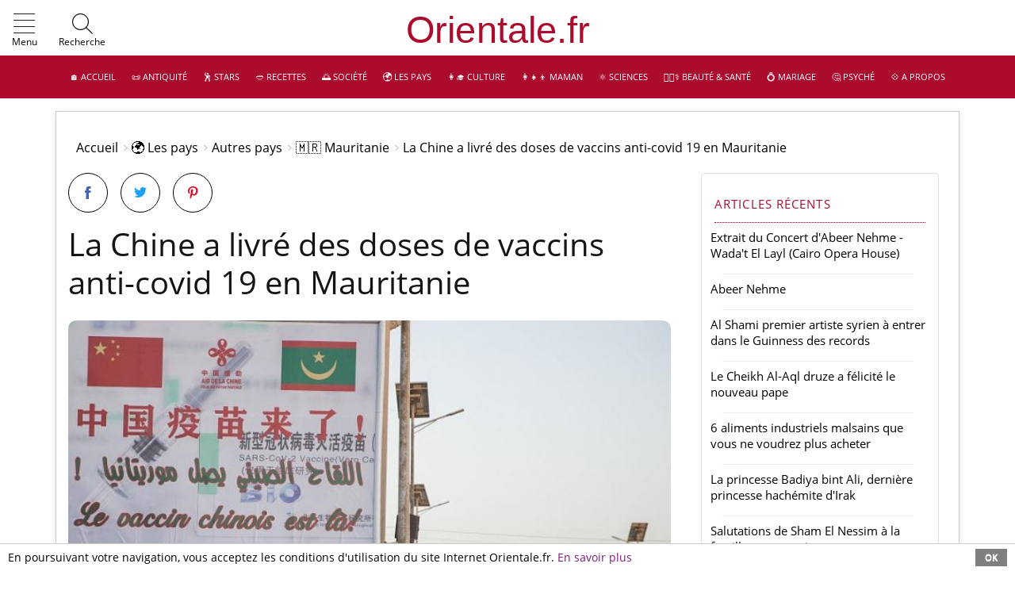

--- FILE ---
content_type: text/html; charset=windows-1252
request_url: https://www.orientale.fr/page_1161_fr_11935_La-Chine-a-livre-des-doses-de-vaccins-anti-covid-19-en-Mauritanie.htm
body_size: 12290
content:
<!DOCTYPE html>
<html lang="fr-FR">
<head>
<meta charset="windows-1252">
<meta name="viewport" content="width=device-width, initial-scale=1, minimum-scale=0.8 maximum-scale=5, user-scalable=yes">
<meta http-equiv="X-UA-Compatible" content="IE=edge">
<meta http-equiv="Content-Security-Policy" content="frame-ancestors 'self' https://www.youtube.com https://lbry.tv https://odysee.com; frame-src 'self' https://www.youtube.com https://lbry.tv https://odysee.com; child-src 'self' https://www.youtube.com https://lbry.tv https://odysee.com;">
<meta property="fb:pages" content="110636451317608">
<meta name="google-site-verification" content="g80j2JiUrh-C_mSzShG35PiRQobWKQlQAgal30fbDSc">
<title>La Chine a livré des doses de vaccins anti-covid 19 en Mauritanie</title>
<meta name="description" content="La Mauritanie a reçu mercredi 24 mars ses premiers vaccins contre le Covid-19. Elle le doit à la Chine, qui a fait don de 50&#8201;000 doses de son Sinopharm.">
<link href="/favicon.png" rel="shortcut icon">
<link rel="canonical" href="https://www.orientale.fr/page_1252_fr_11935_La-Chine-a-livre-des-doses-de-vaccins-anti-covid-19-en-Mauritanie.htm">
<meta name="robots" content="index,follow,archive">
<meta property="og:url" content="https://www.orientale.fr/page_1252_fr_11935_La-Chine-a-livre-des-doses-de-vaccins-anti-covid-19-en-Mauritanie.htm" />
<meta property="og:title" content="La Chine a livré des doses de vaccins anti-covid 19 en Mauritanie" />
<meta property="og:description" content="La Mauritanie a reçu mercredi 24 mars ses premiers vaccins contre le Covid-19. Elle le doit à la..." />
<meta property="og:image" content="https://www.orientale.fr/images--I--5788--T--375--S--300-300.jpg" />
<meta name="twitter:card" content="summary" />
<meta name="twitter:title" content="La Chine a livré des doses de vaccins anti-covid 19 en Mauritanie" />
<meta name="twitter:description" content="La Mauritanie a reçu mercredi 24 mars ses premiers vaccins contre le Covid-19. Elle le doit à la..." />
<meta name="twitter:image" content="https://www.orientale.fr/images--I--5788--T--375--S--300-300.jpg" />
<meta name="twitter:image:alt" content="La Mauritanie a reçu mercredi 24 mars ses premiers vaccins contre le Covid-19. Elle le doit à la..." />
<meta name="twitter:creator" content="L'équipe de Orientale.fr" />
<link rel="preload" href="/css/articles/styles.css" as="style">
<link rel="preload" href="/medias/fonts/icomoon.ttf" as="font" type="font/ttf" crossorigin>
<link rel="preload" href="/medias/fonts/open-sans-v20-latin-ext_latin-regular.ttf" as="font" type="font/ttf" crossorigin>
<link rel="preload" href="/medias/fonts/open-sans-v20-latin-ext_latin-regular.woff" as="font" type="font/woff" crossorigin>
<link rel="preload" href="/medias/fonts/open-sans-v20-latin-ext_latin-regular.woff2" as="font" type="font/woff2" crossorigin>
<link href="/css/articles/styles.css" rel="stylesheet" type="text/css">
<script async src="/css/articles/jsscripts.js" defer></script>
<script> function sack(file){this.xmlhttp=null,this.resetData=function(){this.method="POST",this.queryStringSeparator="?",this.argumentSeparator="&",this.URLString="",this.encodeURIString=!0,this.execute=!1,this.element=null,this.elementObj=null,this.requestFile=file,this.vars=new Object,this.responseStatus=new Array(2)},this.resetFunctions=function(){this.onLoading=function(){},this.onLoaded=function(){},this.onInteractive=function(){},this.onCompletion=function(){},this.onError=function(){},this.onFail=function(){}},this.reset=function(){this.resetFunctions(),this.resetData()},this.createAJAX=function(){try{this.xmlhttp=new ActiveXObject("Msxml2.XMLHTTP")}catch(t){try{this.xmlhttp=new ActiveXObject("Microsoft.XMLHTTP")}catch(t){this.xmlhttp=null}}this.xmlhttp||("undefined"!=typeof XMLHttpRequest?this.xmlhttp=new XMLHttpRequest:this.failed=!0)},this.setVar=function(t,e){this.vars[t]=Array(e,!1)},this.encVar=function(t,e,n){if(1==n)return Array(encodeURIComponent(t),encodeURIComponent(e));this.vars[encodeURIComponent(t)]=Array(encodeURIComponent(e),!0)},this.processURLString=function(t,e){for(encoded=encodeURIComponent(this.argumentSeparator),regexp=new RegExp(this.argumentSeparator+"|"+encoded),varArray=t.split(regexp),i=0;i<varArray.length;i++)urlVars=varArray[i].split("="),1==e?this.encVar(urlVars[0],urlVars[1]):this.setVar(urlVars[0],urlVars[1])},this.createURLString=function(t){for(key in this.encodeURIString&&this.URLString.length&&this.processURLString(this.URLString,!0),t&&(this.URLString.length?this.URLString+=this.argumentSeparator+t:this.URLString=t),this.setVar("rndval",(new Date).getTime()),urlstringtemp=new Array,this.vars)0==this.vars[key][1]&&1==this.encodeURIString&&(encoded=this.encVar(key,this.vars[key][0],!0),delete this.vars[key],this.vars[encoded[0]]=Array(encoded[1],!0),key=encoded[0]),urlstringtemp[urlstringtemp.length]=key+"="+this.vars[key][0];this.URLString+=t?this.argumentSeparator+urlstringtemp.join(this.argumentSeparator):urlstringtemp.join(this.argumentSeparator)},this.runResponse=function(){eval(this.response)},this.runAJAX=function(t){if(this.failed)this.onFail();else if(this.createURLString(t),this.element&&(this.elementObj=document.getElementById(this.element)),this.xmlhttp){var e=this;if("GET"==this.method)totalurlstring=this.requestFile+this.queryStringSeparator+this.URLString,this.xmlhttp.open(this.method,totalurlstring,!0);else{this.xmlhttp.open(this.method,this.requestFile,!0);try{this.xmlhttp.setRequestHeader("Content-Type","application/x-www-form-urlencoded")}catch(t){}}this.xmlhttp.onreadystatechange=function(){switch(e.xmlhttp.readyState){case 1:e.onLoading();break;case 2:e.onLoaded();break;case 3:e.onInteractive();break;case 4:e.response=e.xmlhttp.responseText,e.responseXML=e.xmlhttp.responseXML,e.responseStatus[0]=e.xmlhttp.status,e.responseStatus[1]=e.xmlhttp.statusText,e.execute&&e.runResponse(),e.elementObj&&(elemNodeName=e.elementObj.nodeName,elemNodeName.toLowerCase(),"input"==elemNodeName||"select"==elemNodeName||"option"==elemNodeName||"textarea"==elemNodeName?e.elementObj.value=e.response:e.elementObj.innerHTML=e.response),"200"==e.responseStatus[0]?e.onCompletion():e.onError(),e.URLString="",delete e.xmlhttp.onreadystatechange,e.xmlhttp=null,e.responseStatus=null,e.response=null,e.responseXML=null}},this.xmlhttp.send(this.URLString)}},this.reset(),this.createAJAX()}; var serverSideFile="/etc/ajax-js/ajax-m-poll.php",voteLeftImage="/medias/sondages/graph_left_1.png",voteRightImage="/medias/sondages/graph_right_1.png",voteCenterImage="/medias/sondages/graph_middle_1.png",graphMaxWidth=200,graphMinWidth=5,pollScrollSpeed=10,useCookiesToRememberCastedVotes=1,txt_totalVotes="Nombre total de votes&nbsp;:&nbsp;",ajaxObjects=new Array,pollVotes=new Array,pollVoteCounted=new Array,totalVotes=new Array,preloadedImages=new Array;function Poller_Get_Cookie(e){var t=document.cookie.indexOf(e+"="),o=t+e.length+1;if(!t&&e!=document.cookie.substring(0,e.length))return null;if(-1==t)return null;var l=document.cookie.indexOf(";",o);return-1==l&&(l=document.cookie.length),unescape(document.cookie.substring(o,l))}function Poller_Set_Cookie(e,t,o,l,a,n){o=60*o*60*24*1e3;var r=new Date,s=new Date(r.getTime()+o),i=e+"="+escape(t)+(o?";expires="+s.toGMTString():"")+(l?";path="+l:"")+(a?";domain="+a:"")+(n?";secure":"");document.cookie=i}function showVoteResults(e,t){document.getElementById("poller_waitMessage"+e).style.display="none";var o=ajaxObjects[t].response;o=o.replace(/\n/gi,"");var l,a=new RegExp("^.*?<pollerTitle>(.*?)<.*$","gi"),n=(o.replace(a,"$1"),document.getElementById("poller_results"+e)),r=o.split(/pollerTitle>/gi);"Microsoft Internet Explorer"==navigator.appName?((l=document.createElement("P")).className="pollerTitle",l.innerHTML="Resultats:",n.appendChild(l)):((l=document.createElement("P")).className="pollerTitle",l.innerHTML="<p>"+r[1]+"p>",n.appendChild(l));var s=o.split(/<option>/gi);pollVotes[e]=new Array,totalVotes[e]=0;for(var i=1;i<s.length;i++)for(var p=s[i].split(/</gi),d=!1,c=0;c<p.length;c++)if("/"!=p[c].substring(0,1)){var m=p[c].replace(/^(.*?)>.*$/gi,"$1"),g=p[c].replace(/^.*?>(.*)$/gi,"$1");if(m.indexOf("optionText")>=0){var u=document.createElement("P");u.className="result_pollerOption",u.innerHTML=g,n.appendChild(u)}if(m.indexOf("optionId")>=0&&(d=g/1),m.indexOf("votes")>=0){var v=document.createElement("DIV");v.className="result_pollGraph",n.appendChild(v);var h=document.createElement("IMG");h.src=voteLeftImage,v.appendChild(h);var I=document.createElement("DIV");I.style.backgroundImage="url('"+voteCenterImage+"')",I.id="result_voteTxt"+d,v.appendChild(I);var f=document.createElement("IMG");f.src=voteRightImage,v.appendChild(f);var V=document.createElement("SPAN");V.id="resultspan_voteTxt"+d,V.innerHTML="0%",v.appendChild(V),pollVotes[e][d]=g,totalVotes[e]=totalVotes[e]/1+g/1}}var x=document.createElement("P");x.className="result_totalVotes",x.innerHTML="",v.appendChild(x),setPercentageVotes(e),slideVotes(e,0)}function setPercentageVotes(e){for(var t in pollVotes[e])pollVotes[e][t]=Math.round(pollVotes[e][t]/totalVotes[e]*100);var o=0;for(var t in pollVotes[e])o+=pollVotes[e][t]/1;pollVotes[e][t]=pollVotes[e][t]+(100-o)}function slideVotes(e,t){for(var o in t=t/1+1,pollVotes[e]){if(pollVotes[e][o]>=t)document.getElementById("resultspan_voteTxt"+o).innerHTML=t+"%",document.getElementById("result_voteTxt"+o).style.width=Math.max(graphMinWidth,Math.round(t/100*graphMaxWidth))+"px"}t<100&&setTimeout('slideVotes("'+e+'","'+t+'")',pollScrollSpeed)}function prepareForPollResults(e){document.getElementById("poller_waitMessage"+e).style.display="block",document.getElementById("poller_question"+e).style.display="none"}function castMyVote(e,t,o){for(var l=t.elements["vote["+e+"]"],a=!1,n=0;n<l.length;n++)l[n].checked&&(a=l[n].value);if(Poller_Set_Cookie(o+e,"1",6e6),a){var r=ajaxObjects.length;ajaxObjects[r]=new sack,ajaxObjects[r].requestFile=serverSideFile+"?pollId="+e+"&optionId="+a,prepareForPollResults(e),ajaxObjects[r].onCompletion=function(){showVoteResults(e,r)},ajaxObjects[r].runAJAX()}}function displayResultsWithoutVoting(e){var t=ajaxObjects.length;ajaxObjects[t]=new sack,ajaxObjects[t].requestFile=serverSideFile+"?pollId="+e,prepareForPollResults(e),ajaxObjects[t].onCompletion=function(){showVoteResults(e,t)},ajaxObjects[t].runAJAX()}preloadedImages[0]=new Image,preloadedImages[0].src=voteLeftImage,preloadedImages[1]=new Image,preloadedImages[1].src=voteRightImage,preloadedImages[2]=new Image,preloadedImages[2].src=voteCenterImage; </script>
<style> .poller{width:250px;height:300px;padding:24px;border:1px solid #000;background-image:none;background-repeat:no-repeat;background-position:center center}.pollerweb{padding:24px;margin:0;background-image:none;background-repeat:no-repeat;background-position:center center}.pollerTitle{margin:10px 0 0 0;font-weight:700;font-size:1.1rem}.poller_question{margin:10px 0 0 0;font-weight:700;font-size:1.1rem}.pollerOption{margin:0;vertical-align:middle;font-family:-apple-system,BlinkMacSystemFont,"Segoe UI",Roboto,"Helvetica Neue",Arial,sans-serif,"Apple Color Emoji","Segoe UI Emoji","Segoe UI Symbol","Noto Color Emoji";font-size:1rem;font-weight:400;line-height:1.5;color:#212529;text-align:left}.pollerOption input[type=radio]{margin-right:10px;-ms-transform:scale(1.5);-webkit-transform:scale(1.5);transform:scale(1.5)}.result_pollerOption{margin:0;font-family:-apple-system,BlinkMacSystemFont,"Segoe UI",Roboto,"Helvetica Neue",Arial,sans-serif,"Apple Color Emoji","Segoe UI Emoji","Segoe UI Symbol","Noto Color Emoji";font-size:1rem;font-weight:400;line-height:1.5;color:#212529;text-align:left}.result_pollerTitle{margin:10px 0 10px 0;font-weight:700;font-size:1.1rem}.result_pollGraph img{float:left;height:30px}.result_pollGraph span{padding-left:.5em}.result_pollGraph div{float:left;height:30px;background-repeat:repeat-x;color:#fff;line-height:30px;font-family:-apple-system,BlinkMacSystemFont,"Segoe UI",Roboto,"Helvetica Neue",Arial,sans-serif,"Apple Color Emoji","Segoe UI Emoji","Segoe UI Symbol","Noto Color Emoji";font-size:1rem;line-height:1.5;color:#fff;text-align:left}.result_pollGraph{height:30px}.poller_waitMessage{display:none}.result_totalVotes{font-size:11px;clear:left;font-style:italic} </style>

</head>
<body id="page" class="page access21 noblog affix-top" data-spy="affix" data-offset-top="1">
<header id="header">
  <div class="header-top">
<div class="container-fluid">
 <div class="nav-addons nav-addons-left">
 <div id="menuburgerlink" data-toggle="collapse" data-target="#mainmenu-burger" aria-controls="mainmenu-burger" aria-expanded="false" aria-label="Show Menu" class="d-inline-block mainmenu-toggler nav-link" role="button">
 <i class="im-menu"><span class="path1"></span><span class="path2"></span><span class="path3"></span><span class="path4"></span></i>
 <span class="d-lg-inline">Menu</span>
 </div>
<div id="searchboxlink" data-toggle="collapse" data-target="#searchbox" class="position-relative nav-link">
 <i class="im im-search"></i><span class="d-lg-inline">Recherche</span>
 </div>
 <div class="collapse" id="searchbox">
 <form class="form-inline my-2 my-lg-0" action="/sp_seek_fr.htm-q=" method="post" role="search">
 <input type="hidden" name="recherche_type" value="fr">
  <input class="form-control mr-sm-2" value="" type="search" name="q3" placeholder="Rechercher ..." aria-label="Rechercher">
 <button class="btn my-2 my-sm-0" type="submit">OK</button>
 </form>
 </div>
 </div>
<div style="width:100%;"><div style="margin:0 1.5em 0 0;text-align:center;">
<a class="navbar-brand" href="https://www.orientale.fr">&nbsp;</a>
</div></div>
<div class="nav-addons nav-addons-right" style="bottom:0.3rem;font-size:inherit;">
</div>
</div>
</div>
<div class='module-content' style="margin:0;">
<div class="header-bottom d-none d-lg-block">
 <div class="container-fluid">
 <nav id="nav-mainmenu" class="nav-mainmenu navbar navbar-expand-lg navbar-dark">
 <div class="collapse navbar-collapse mainmenu" id="mainmenu">
<ul class="navbar-nav">
	<li class="nav-item dropdown"><a class="nav-link" href="/" title="&#127968; Accueil">&#127968; Accueil</a></li><li class="nav-item dropdown">
<a class="nav-link" href="page_1232_fr_Antiquite.htm" title="&#128220; Antiquité">&#128220; Antiquité</a>
<div class="dropdown-menu left-align" ><div class="subnav-links">
<a class="nav-link" href="page_1311_fr_Autres-civilisations.htm">Autres civilisations</a><a class="nav-link" href="page_1220_fr_Contes-Mythes-et-Legendes.htm">Contes, Mythes et Légendes</a><a class="nav-link" href="page_1310_fr_Egypte-ancienne.htm">Egypte ancienne</a><a class="nav-link" href="page_1177_fr_Mythologie-egyptienne.htm">Mythologie égyptienne</a><a class="nav-link" href="page_1307_fr_Mesopotamie-et-Assyrie.htm">Mésopotamie et Assyrie</a><a class="nav-link" href="page_1306_fr_Numidie.htm">Numidie</a><a class="nav-link" href="page_1223_fr_Pheniciens.htm">Phéniciens</a>
</div>
</div></li><li class="nav-item dropdown">
<a class="nav-link" href="page_1324_fr_Stars.htm" title="&#128378; Stars">&#128378; Stars</a>
<div class="dropdown-menu left-align" ><div class="subnav-links">
<a class="nav-link" href="page_1278_fr_Archives-Peoples-Arabes.htm">Archives Peoples Arabes</a><a class="nav-link" href="page_1231_fr_Beautes-orientales.htm">Beautés orientales</a><a class="nav-link" href="page_1222_fr_Belles-reussites.htm">Belles réussites</a><a class="nav-link" href="page_1247_fr_Foot.htm">Foot</a><a class="nav-link" href="page_1179_fr_People-arabe.htm">People arabe</a><a class="nav-link" href="page_1313_fr_Portraits-de-celebrites.htm">Portraits de célébrités</a>
</div>
</div></li><li class="nav-item dropdown">
<a class="nav-link" href="page_1111_fr_Recettes.htm" title="&#129369; Recettes">&#129369; Recettes</a>
<div class="dropdown-menu left-align" ><div class="subnav-links">
<a class="nav-link" href="page_1141_fr_Boissons.htm">Boissons</a><a class="nav-link" href="page_1142_fr_Confitures.htm">Confitures</a><a class="nav-link" href="page_1131_fr_Desserts-et-patisserie.htm">Desserts et patisserie</a><a class="nav-link" href="page_1129_fr_Entrees.htm">Entrées</a><a class="nav-link" href="page_1174_fr_Lexique-cuisine-orientale.htm">Lexique cuisine orientale</a><a class="nav-link" href="page_1130_fr_Plats-principaux.htm">Plats principaux</a><a class="nav-link" href="page_1171_fr_Recettes-de-couscous.htm">Recettes de couscous</a><a class="nav-link" href="page_1148_fr_Recettes-de-menus-complets.htm">Recettes de menus complets</a><a class="nav-link" href="page_1175_fr_Recettes-de-tajines.htm">Recettes de tajines</a>
</div>
</div></li><li class="nav-item dropdown">
<a class="nav-link" href="page_1182_fr_Societe.htm" title="&#127749; Société">&#127749; Société</a>
<div class="dropdown-menu left-align" ><div class="subnav-links">
<a class="nav-link" href="page_1245_fr_Archives-d-actualite.htm">Archives d'actualité</a><a class="nav-link" href="page_1216_fr_Attentats-islamistes.htm">Attentats islamistes</a><a class="nav-link" href="page_1211_fr_Crimes.htm">Crimes</a><a class="nav-link" href="page_1145_fr_Droits-des-femmes.htm">Droits des femmes</a><a class="nav-link" href="page_1218_fr_Economie-et-Entreprenariat.htm">Economie et Entreprenariat</a><a class="nav-link" href="page_1246_fr_Faits-insolites.htm">Faits insolites</a><a class="nav-link" href="page_1320_fr_Industrie.htm">Industrie</a><a class="nav-link" href="page_1209_fr_Les-valeurs-familiales.htm">Les valeurs familiales</a><a class="nav-link" href="page_1120_fr_Vie-pratique.htm">Vie pratique</a>
</div>
</div></li><li class="nav-item dropdown">
<a class="nav-link" href="page_1190_fr_Les-pays.htm" title="&#127757; Les pays">&#127757; Les pays</a>
<div class="dropdown-menu left-align" ><div class="subnav-links">
<a class="nav-link" href="page_1206_fr_Autres-pays.htm">Autres pays</a><a class="nav-link" href="page_1224_fr_Culture-arabe.htm">Culture arabe</a><a class="nav-link" href="page_1235_fr_Machrek-Levant.htm">Machrek - Levant</a><a class="nav-link" href="page_1236_fr_Maghreb.htm">Maghreb</a><a class="nav-link" href="page_1237_fr_Peninsule-arabique.htm">Péninsule arabique</a>
</div>
</div></li><li class="nav-item dropdown">
<a class="nav-link" href="page_1110_fr_Culture.htm" title="&#128105;&#8205;&#127891; Culture">&#128105;&#8205;&#127891; Culture</a>
<div class="dropdown-menu left-align" ><div class="subnav-links">
<a class="nav-link" href="page_1227_fr_Astrologie.htm">&#127775; Astrologie</a><a class="nav-link" href="page_1146_fr_Cinema-et-spectacles.htm">Cinéma et spectacles</a><a class="nav-link" href="page_1157_fr_Danse.htm">Danse</a><a class="nav-link" href="page_1207_fr_Lectures.htm">Lectures</a><a class="nav-link" href="page_1128_fr_Musique.htm">Musique</a>
</div>
</div></li><li class="nav-item dropdown">
<a class="nav-link" href="page_1327_fr_Maman.htm" title="&#128105;&#8205;&#128103;&#8205;&#128102; Maman">&#128105;&#8205;&#128103;&#8205;&#128102; Maman</a>
<div class="dropdown-menu left-align" ><div class="subnav-links">
<a class="nav-link" href="page_1330_fr_Enfant.htm">Enfant</a><a class="nav-link" href="page_1155_fr_Grossesse-Accouchement.htm">Grossesse &amp; Accouchement</a><a class="nav-link" href="page_1133_fr_Prenoms-arabes-Filles.htm">Prénoms arabes Filles</a><a class="nav-link" href="page_1134_fr_Prenoms-arabes-Garcons.htm">Prénoms arabes Garçons</a><a class="nav-link" href="page_1115_fr_Prenoms-orientaux.htm">Prénoms orientaux</a>
</div>
</div></li><li class="nav-item dropdown">
<a class="nav-link" href="page_1121_fr_Sciences.htm" title="&#9883;&#65039; Sciences">&#9883;&#65039; Sciences</a>
<div class="dropdown-menu left-align" ><div class="subnav-links">
<a class="nav-link" href="page_1299_fr_Archeologie.htm">Archéologie</a><a class="nav-link" href="page_1302_fr_Histoire-des-sciences.htm">Histoire des sciences</a><a class="nav-link" href="page_1339_fr_Prix-et-Recompenses.htm">Prix et Récompenses</a><a class="nav-link" href="page_1301_fr_Sciences-de-l-Univers.htm">Sciences de l'Univers</a><a class="nav-link" href="page_1309_fr_Sciences-de-la-matiere.htm">Sciences de la matière</a><a class="nav-link" href="page_1300_fr_Sciences-de-la-vie.htm">Sciences de la vie</a>
</div>
</div></li><li class="nav-item dropdown">
<a class="nav-link" href="page_1116_fr_Beaute-Sante.htm" title="&#128105;&#127995;&#8205;&#9877;&#65039; Beauté &amp; Santé">&#128105;&#127995;&#8205;&#9877;&#65039; Beauté &amp; Santé</a>
<div class="dropdown-menu left-align" ><div class="subnav-links">
<a class="nav-link" href="page_1345_fr_Archives-Beaute-et-Sante.htm">Archives Beauté et Santé</a><a class="nav-link" href="page_1181_fr_Beaute-egyptienne.htm">Beauté égyptienne</a><a class="nav-link" href="page_1176_fr_Bien-etre.htm">Bien-être</a><a class="nav-link" href="page_1140_fr_Cheveux.htm">Cheveux</a><a class="nav-link" href="page_1221_fr_Concours.htm">Concours</a><a class="nav-link" href="page_1136_fr_Maquillage.htm">Maquillage</a><a class="nav-link" href="page_1118_fr_Mode.htm">Mode</a><a class="nav-link" href="page_1150_fr_Soins-et-parfums.htm">Soins et parfums</a><a class="nav-link" href="page_1154_fr_Soins-orientaux.htm">Soins orientaux</a>
</div>
</div></li><li class="nav-item dropdown"><a class="nav-link" href="page_1276_fr_Mariage.htm" title="&#128141; Mariage">&#128141; Mariage</a></li><li class="nav-item dropdown">
<a class="nav-link" href="page_1119_fr_Psyche.htm" title="&#129300; Psyché">&#129300; Psyché</a>
<div class="dropdown-menu left-align" ><div class="subnav-links">
<a class="nav-link" href="page_1138_fr_Interpretation-des-reves.htm">Interprétation des rêves</a><a class="nav-link" href="page_1183_fr_Phenomenes-de-societe.htm">Phénomènes de société</a><a class="nav-link" href="page_1272_fr_Phenomenes-paranormaux.htm">Phénomènes paranormaux</a><a class="nav-link" href="page_1273_fr_Psychologie.htm">Psychologie</a><a class="nav-link" href="page_1184_fr_Religion.htm">Religion</a>
</div>
</div></li><li class="nav-item dropdown"><a class="nav-link" href="/sp_about_fr.htm" title="&#128160; A propos">&#128160; A propos</a></li>
</ul>
 </div>
 </nav>
 </div>
</div>
<nav id="mainmenu-burger" class="mainmenu-burger navbar navbar-collapse navbar-dark">
 <ul class="navbar-nav">
<li class="nav-item search">
<div id="searchboxburger">
 <form class="form-inline my-2 my-lg-0" action="/sp_seek_fr.htm-q=" method="post" role="search">
 <input type="hidden" name="recherche_type" value="fr">
  <input class="form-control mr-sm-2" value="" type="search" style="max-width:200px;width:100%;" name="q3" placeholder="Rechercher...">
 <button class="btn my-2 my-sm-0" type="submit">OK</button>
 </form>
 </div>
</li>
<li class="nav-item"><a class="nav-link" href="/" title="&#127968; Accueil">&#127968; Accueil</a></li><li class="nav-item dropdown">
<span data-toggle="dropdown"><i class="im im-plus">&nbsp;</i></span><a class="nav-link" href="page_1232_fr_Antiquite.htm" title="&#128220; Antiquité">&#128220; Antiquité</a><div class="dropdown-menu left-align"><div class="subnav-links"><a class="nav-link" href="page_1177_fr_Mythologie-egyptienne.htm">Mythologie égyptienne</a><a class="nav-link" href="page_1220_fr_Contes-Mythes-et-Legendes.htm">Contes, Mythes et Légendes</a><a class="nav-link" href="page_1223_fr_Pheniciens.htm">Phéniciens</a><a class="nav-link" href="page_1306_fr_Numidie.htm">Numidie</a><a class="nav-link" href="page_1307_fr_Mesopotamie-et-Assyrie.htm">Mésopotamie et Assyrie</a><a class="nav-link" href="page_1310_fr_Egypte-ancienne.htm">Egypte ancienne</a><a class="nav-link" href="page_1311_fr_Autres-civilisations.htm">Autres civilisations</a></div></div>
</li><li class="nav-item dropdown">
<span data-toggle="dropdown"><i class="im im-plus">&nbsp;</i></span><a class="nav-link" href="page_1324_fr_Stars.htm" title="&#128378; Stars">&#128378; Stars</a><div class="dropdown-menu left-align"><div class="subnav-links"><a class="nav-link" href="page_1313_fr_Portraits-de-celebrites.htm">Portraits de célébrités</a><a class="nav-link" href="page_1179_fr_People-arabe.htm">People arabe</a><a class="nav-link" href="page_1222_fr_Belles-reussites.htm">Belles réussites</a><a class="nav-link" href="page_1231_fr_Beautes-orientales.htm">Beautés orientales</a><a class="nav-link" href="page_1247_fr_Foot.htm">Foot</a><a class="nav-link" href="page_1278_fr_Archives-Peoples-Arabes.htm">Archives Peoples Arabes</a></div></div>
</li><li class="nav-item dropdown">
<span data-toggle="dropdown"><i class="im im-plus">&nbsp;</i></span><a class="nav-link" href="page_1111_fr_Recettes.htm" title="&#129369; Recettes">&#129369; Recettes</a><div class="dropdown-menu left-align"><div class="subnav-links"><a class="nav-link" href="page_1148_fr_Recettes-de-menus-complets.htm">Recettes de menus complets</a><a class="nav-link" href="page_1171_fr_Recettes-de-couscous.htm">Recettes de couscous</a><a class="nav-link" href="page_1175_fr_Recettes-de-tajines.htm">Recettes de tajines</a><a class="nav-link" href="page_1129_fr_Entrees.htm">Entrées</a><a class="nav-link" href="page_1130_fr_Plats-principaux.htm">Plats principaux</a><a class="nav-link" href="page_1131_fr_Desserts-et-patisserie.htm">Desserts et patisserie</a><a class="nav-link" href="page_1141_fr_Boissons.htm">Boissons</a><a class="nav-link" href="page_1142_fr_Confitures.htm">Confitures</a><a class="nav-link" href="page_1174_fr_Lexique-cuisine-orientale.htm">Lexique cuisine orientale</a></div></div>
</li><li class="nav-item dropdown">
<span data-toggle="dropdown"><i class="im im-plus">&nbsp;</i></span><a class="nav-link" href="page_1182_fr_Societe.htm" title="&#127749; Société">&#127749; Société</a><div class="dropdown-menu left-align"><div class="subnav-links"><a class="nav-link" href="page_1209_fr_Les-valeurs-familiales.htm">Les valeurs familiales</a><a class="nav-link" href="page_1211_fr_Crimes.htm">Crimes</a><a class="nav-link" href="page_1216_fr_Attentats-islamistes.htm">Attentats islamistes</a><a class="nav-link" href="page_1218_fr_Economie-et-Entreprenariat.htm">Economie et Entreprenariat</a><a class="nav-link" href="page_1245_fr_Archives-d-actualite.htm">Archives d'actualité</a><a class="nav-link" href="page_1246_fr_Faits-insolites.htm">Faits insolites</a><a class="nav-link" href="page_1320_fr_Industrie.htm">Industrie</a><a class="nav-link" href="page_1145_fr_Droits-des-femmes.htm">Droits des femmes</a><a class="nav-link" href="page_1120_fr_Vie-pratique.htm">Vie pratique</a></div></div>
</li><li class="nav-item dropdown">
<span data-toggle="dropdown"><i class="im im-plus">&nbsp;</i></span><a class="nav-link" href="page_1190_fr_Les-pays.htm" title="&#127757; Les pays">&#127757; Les pays</a><div class="dropdown-menu left-align"><div class="subnav-links"><a class="nav-link" href="page_1206_fr_Autres-pays.htm">Autres pays</a><a class="nav-link" href="page_1224_fr_Culture-arabe.htm">Culture arabe</a><a class="nav-link" href="page_1236_fr_Maghreb.htm">Maghreb</a><a class="nav-link" href="page_1235_fr_Machrek-Levant.htm">Machrek - Levant</a><a class="nav-link" href="page_1237_fr_Peninsule-arabique.htm">Péninsule arabique</a></div></div>
</li><li class="nav-item dropdown">
<span data-toggle="dropdown"><i class="im im-plus">&nbsp;</i></span><a class="nav-link" href="page_1110_fr_Culture.htm" title="&#128105;&#8205;&#127891; Culture">&#128105;&#8205;&#127891; Culture</a><div class="dropdown-menu left-align"><div class="subnav-links"><a class="nav-link" href="page_1157_fr_Danse.htm">Danse</a><a class="nav-link" href="page_1207_fr_Lectures.htm">Lectures</a><a class="nav-link" href="page_1128_fr_Musique.htm">Musique</a><a class="nav-link" href="page_1146_fr_Cinema-et-spectacles.htm">Cinéma et spectacles</a><a class="nav-link" href="page_1227_fr_Astrologie.htm">&#127775; Astrologie</a></div></div>
</li><li class="nav-item dropdown">
<span data-toggle="dropdown"><i class="im im-plus">&nbsp;</i></span><a class="nav-link" href="page_1327_fr_Maman.htm" title="&#128105;&#8205;&#128103;&#8205;&#128102; Maman">&#128105;&#8205;&#128103;&#8205;&#128102; Maman</a><div class="dropdown-menu left-align"><div class="subnav-links"><a class="nav-link" href="page_1330_fr_Enfant.htm">Enfant</a><a class="nav-link" href="page_1133_fr_Prenoms-arabes-Filles.htm">Prénoms arabes Filles</a><a class="nav-link" href="page_1134_fr_Prenoms-arabes-Garcons.htm">Prénoms arabes Garçons</a><a class="nav-link" href="page_1115_fr_Prenoms-orientaux.htm">Prénoms orientaux</a><a class="nav-link" href="page_1155_fr_Grossesse-Accouchement.htm">Grossesse &amp; Accouchement</a></div></div>
</li><li class="nav-item dropdown">
<span data-toggle="dropdown"><i class="im im-plus">&nbsp;</i></span><a class="nav-link" href="page_1121_fr_Sciences.htm" title="&#9883;&#65039; Sciences">&#9883;&#65039; Sciences</a><div class="dropdown-menu left-align"><div class="subnav-links"><a class="nav-link" href="page_1300_fr_Sciences-de-la-vie.htm">Sciences de la vie</a><a class="nav-link" href="page_1302_fr_Histoire-des-sciences.htm">Histoire des sciences</a><a class="nav-link" href="page_1301_fr_Sciences-de-l-Univers.htm">Sciences de l'Univers</a><a class="nav-link" href="page_1299_fr_Archeologie.htm">Archéologie</a><a class="nav-link" href="page_1309_fr_Sciences-de-la-matiere.htm">Sciences de la matière</a><a class="nav-link" href="page_1339_fr_Prix-et-Recompenses.htm">Prix et Récompenses</a></div></div>
</li><li class="nav-item dropdown">
<span data-toggle="dropdown"><i class="im im-plus">&nbsp;</i></span><a class="nav-link" href="page_1116_fr_Beaute-Sante.htm" title="&#128105;&#127995;&#8205;&#9877;&#65039; Beauté &amp; Santé">&#128105;&#127995;&#8205;&#9877;&#65039; Beauté &amp; Santé</a><div class="dropdown-menu left-align"><div class="subnav-links"><a class="nav-link" href="page_1150_fr_Soins-et-parfums.htm">Soins et parfums</a><a class="nav-link" href="page_1176_fr_Bien-etre.htm">Bien-être</a><a class="nav-link" href="page_1181_fr_Beaute-egyptienne.htm">Beauté égyptienne</a><a class="nav-link" href="page_1221_fr_Concours.htm">Concours</a><a class="nav-link" href="page_1345_fr_Archives-Beaute-et-Sante.htm">Archives Beauté et Santé</a><a class="nav-link" href="page_1154_fr_Soins-orientaux.htm">Soins orientaux</a><a class="nav-link" href="page_1136_fr_Maquillage.htm">Maquillage</a><a class="nav-link" href="page_1140_fr_Cheveux.htm">Cheveux</a><a class="nav-link" href="page_1118_fr_Mode.htm">Mode</a></div></div>
</li><li class="nav-item"><a class="nav-link" href="page_1276_fr_Mariage.htm" title="&#128141; Mariage">&#128141; Mariage</a></li><li class="nav-item dropdown">
<span data-toggle="dropdown"><i class="im im-plus">&nbsp;</i></span><a class="nav-link" href="page_1119_fr_Psyche.htm" title="&#129300; Psyché">&#129300; Psyché</a><div class="dropdown-menu left-align"><div class="subnav-links"><a class="nav-link" href="page_1184_fr_Religion.htm">Religion</a><a class="nav-link" href="page_1272_fr_Phenomenes-paranormaux.htm">Phénomènes paranormaux</a><a class="nav-link" href="page_1273_fr_Psychologie.htm">Psychologie</a><a class="nav-link" href="page_1138_fr_Interpretation-des-reves.htm">Interprétation des rêves</a><a class="nav-link" href="page_1183_fr_Phenomenes-de-societe.htm">Phénomènes de société</a></div></div>
</li><li class="nav-item"><a class="nav-link" href="/sp_about_fr.htm" title="&#128160; A propos">&#128160; A propos</a></li>
 </ul>
</nav>
</div></header>

<div id="habillage">
 <div id="main" class="container">
 <div class="row" vocab="https://schema.org/" typeof="BreadcrumbList"><div class="col-md-12"><div class="module-content"><nav id="breadcrumbs" class="clearfix"><div property="itemListElement" typeof="ListItem"><a property="item" typeof="WebPage" href="/" title="Accueil"><span property="name" class="text_guide">Accueil</span></a><meta property="position" content="1"></div><div property="itemListElement" typeof="ListItem">
<a property="item" typeof="WebPage" href="page_1190_fr_Les-pays.htm" title="&#127757; Les pays">
<span property="name">&#127757; Les pays</span></a><meta property="position" content="2"></div><div property="itemListElement" typeof="ListItem">
<a property="item" typeof="WebPage" href="page_1206_fr_Autres-pays.htm" title="Autres pays">
<span property="name">Autres pays</span></a><meta property="position" content="3"></div><div property="itemListElement" typeof="ListItem">
<a property="item" typeof="WebPage" href="page_1252_fr_Mauritanie.htm" title="&#127474;&#127479; Mauritanie">
<span property="name">&#127474;&#127479; Mauritanie</span></a><meta property="position" content="4"></div><div property="itemListElement" typeof="ListItem"><a class="last" property="url" href="page_1252_fr_11935_La-Chine-a-livre-des-doses-de-vaccins-anti-covid-19-en-Mauritanie.htm" title="La Chine a livré des doses de vaccins anti-covid 19 en Mauritanie"><span property="name">La Chine a livré des doses de vaccins anti-covid 19 en Mauritanie</span></a><meta property="position" content="5"></div></nav></div></div></div>
 <div class="row">
 <div id="maininner" class="has-sidebar">
<div class="container">
<div itemscope itemtype="http://schema.org/Article">
<span itemprop="publisher" itemscope itemtype="http://schema.org/Organization"><meta itemprop="name" content="Orientale.fr"><meta itemprop="logo" content="https://www.orientale.fr/css/articles/images/logo-violet.svg"></span>
<span style="visibility:hidden;display:none;"><a itemprop="url" href="https://www.orientale.fr/page_1161_fr_11935_La-Chine-a-livre-des-doses-de-vaccins-anti-covid-19-en-Mauritanie.htm" style="visibility:hidden;display:none;"><span itemprop="headline">La Chine a livré des doses de vaccins anti-covid 19 en Mauritanie</span><span itemprop="dateModified">2023-09-05</span></a></span><meta itemprop="articleSection" content="Actualité"><div style="width:100%;float:left;margin:0 0 1rem 1rem;">
<ul style="width:100%;display: flex;-ms-flex-wrap: wrap;flex-wrap: wrap;margin-top: 0;margin-bottom: 0;margin-left: -1rem;padding-left: 0;list-style: none;">
<li style="margin:0 1rem 0 0;">
<a aria-label="Partager sur Facebook" href="https://www.facebook.com/sharer.php?s=100&amp;u=https%3A%2F%2Fwww.orientale.fr%2Fpage_1161_fr_11935_La-Chine-a-livre-des-doses-de-vaccins-anti-covid-19-en-Mauritanie.htm" rel="nofollow noopener" target="_blank">
<div style="background-color:#fff;border: 1px solid #000;padding:0.5rem;height: 50px;width:50px;border-radius:50%;">
<svg style="padding:0 1rem 1rem 0;" width="64px" height="64px" fill="none" xmlns="http://www.w3.org/2000/svg">
<title>Facebook</title>
<path d="M13.621 11.099V13.302H12V15.995H13.621V24H16.951V15.995H19.186C19.186 15.995 19.395 14.704 19.496 13.292H16.964V11.45C16.964 11.175 17.327 10.804 17.686 10.804H19.5V8H17.033C13.539 8 13.621 10.696 13.621 11.099Z" fill="#4267B2">
</path></svg></div></a></li>
<li style="margin:0 1rem 0 0;">
<a aria-label="Partager sur Twitter" href="https://twitter.com/intent/tweet/?url=https%3A%2F%2Fwww.orientale.fr%2Fpage_1161_fr_11935_La-Chine-a-livre-des-doses-de-vaccins-anti-covid-19-en-Mauritanie.htm&amp;via=Orientalefr" rel="nofollow noopener" target="_blank">
<div style="background-color:#fff;border: 1px solid #000;padding:0.5rem;height: 50px;width:50px;border-radius:50%;">
<svg style="padding:0 1rem 1rem 0;" width="64px" height="64px" fill="none" xmlns="http://www.w3.org/2000/svg">
<title>Twitter</title>
<path d="M13.032 22.003C19.07 22.003 22.372 17.001 22.372 12.663C22.3719 12.5216 22.3686 12.3803 22.362 12.239C23.0045 11.7744 23.5592 11.1991 24 10.54C23.401 10.8056 22.7656 10.9799 22.115 11.057C22.8003 10.6467 23.3132 10.0013 23.558 9.24103C22.9138 9.62343 22.209 9.89297 21.474 10.038C20.9799 9.50946 20.325 9.15892 19.6112 9.04091C18.8973 8.9229 18.1644 9.04403 17.5265 9.38545C16.8886 9.72688 16.3813 10.2695 16.0836 10.9289C15.7858 11.5884 15.7142 12.3277 15.88 13.032C14.5746 12.9664 13.2976 12.6269 12.132 12.0356C10.9663 11.4444 9.93808 10.6145 9.114 9.60003C8.69297 10.3223 8.56366 11.1782 8.7525 11.9926C8.94134 12.8071 9.43407 13.5187 10.13 13.982C9.60866 13.9664 9.0987 13.8258 8.643 13.572V13.614C8.64319 14.3718 8.90547 15.1063 9.38536 15.6928C9.86525 16.2793 10.5332 16.6818 11.276 16.832C10.7924 16.9633 10.2852 16.9825 9.793 16.888C10.0027 17.5404 10.411 18.1109 10.961 18.5197C11.5109 18.9286 12.1749 19.1552 12.86 19.168C11.6971 20.0805 10.2611 20.5754 8.783 20.573C8.518 20.573 8.257 20.558 8 20.528C9.5011 21.4921 11.248 22.0038 13.032 22.002" fill="#1DA1F2">
</path></svg></div></a></li>
<li style="margin:0 1rem 0 0;">
<a aria-label="Partager sur Pinterest" href="https://www.pinterest.com/pin/create/button/?url=https%3A%2F%2Fwww.orientale.fr%2Fpage_1161_fr_11935_La-Chine-a-livre-des-doses-de-vaccins-anti-covid-19-en-Mauritanie.htm&amp;media=https://www.orientale.fr/images--I--5788.jpg" rel="nofollow noopener" target="_blank">
<div style="background-color:#fff;border: 1px solid #000;padding:0.5rem;height: 50px;width:50px;border-radius:50%;">
<svg style="padding:0 1rem 1rem 0;" width="64px" height="64px" fill="none" xmlns="http://www.w3.org/2000/svg">
<title>Pinterest</title>
<path d="M15.169 18.448C14.793 20.093 14.425 21.678 13.623 22.928C13.377 23.311 13.13 23.793 12.71 24C12.09 20.807 13.387 18.12 13.899 15.436C13.246 14.103 13.652 11.846 15.051 11.59C17.077 11.22 16.543 13.664 16.2 14.8C16.01 15.424 15.671 16.021 15.722 16.705C15.835 18.146 17.648 18.24 18.577 17.497C19.909 16.436 20.295 14.385 20.164 12.7C19.967 10.135 17.062 8.85997 14.496 9.88497C13.173 10.413 11.973 11.628 11.799 13.413C11.709 14.353 11.906 15.104 12.276 15.634C12.331 15.715 12.523 15.857 12.552 16.072C12.61 16.506 12.352 16.974 12.116 17.298C10.802 16.92 10.124 15.741 10.016 14.248C9.76596 10.848 12.558 8.26397 15.841 8.02197C19.348 7.76497 22.126 9.78896 22.384 12.74C22.576 14.933 21.797 17.14 20.561 18.329C19.631 19.221 17.656 20.096 16.041 19.242C15.684 19.052 15.524 18.82 15.169 18.448Z" fill="#E60023">
</path></svg></div></a></li>
</ul></div><style>
.imgadaptative  {
  margin: 0 0 10px 15px;
  float: right;
  width: 300px;
  border-radius: 8px;
}

.imgadaptativeL  {
  margin: 0 15px 10px 0;
  float: left;
  min-width: 50%;
  border-radius: 8px;
}

.imgadaptativeR  {
  margin: 0 0 10px 15px;
  float: right;
  min-width: 50%;
  border-radius: 8px;
}

@media only screen and (max-width: 400px){
.imgadaptative  {
  margin: 2px;
  padding: 0 auto;
  display: block;
  align:center;
  width: 100%;
  border-radius: 8px;
}
.imgadaptativeL  {
  margin: 2px;
  padding: 0 auto;
  display: block;
  align:center;
  width: 100%;
  border-radius: 8px;
}
.imgadaptativeR  {
  margin: 2px;
  padding: 0 auto;
  display: block;
  align:center;
  width: 100%;
  border-radius: 8px;
}
}
</style><h1 itemprop="name">La Chine a livré des doses de vaccins anti-covid 19 en Mauritanie</h1><div style=""><div itemprop="articleBody"><meta itemprop="mainEntityOfPage" content="https://www.orientale.fr/page_1161_fr_11935_La-Chine-a-livre-des-doses-de-vaccins-anti-covid-19-en-Mauritanie.htm"><div style="width:100%;display:block;clear:both;">
<figure style="width:100%;max-width:760px;flex-direction:column;aligh-items:center;border-radius:10px;box-shadow:0 1px 0 rgba(0,0,0,0.12),0 1px 0px rgba(0,0,0,0.24);">
<img class="lazyloaded" style="width:100%;height:auto;max-height:100%;" itemprop="image" src="/images--I--5788.jpg" title="Campagne vaccin Maruitanie" alt="Campagne vaccin Maruitanie">
<figcaption>Campagne vaccin Maruitanie</figcaption>
</figure>
</div><p>La <strong>Mauritanie</strong> a re&ccedil;u mercredi 24 mars ses premiers vaccins contre le Covid-19. Elle le doit &agrave; la Chine, qui a fait don de 50&thinsp;000 doses de son Sinopharm. Cette livraison &eacute;tait accompagn&eacute;e d&rsquo;une campagne de communication dans les rues de la capitale avec des panneaux remerciant l&rsquo;<strong>Empire du Milieu</strong>.</p>
<p>Les doses envoy&eacute;es par <strong>P&eacute;kin </strong>couvriront 1,25% de la population mauritanienne, un pays peu touch&eacute; par la pand&eacute;mie jusqu&rsquo;ici avec moins de 500 d&eacute;c&egrave;s attribu&eacute;s au Covid-19. A titre de comparaison, il y a eu plus de 3000 d&eacute;c&egrave;s en <strong>Alg&eacute;rie</strong>&nbsp;:&nbsp;on peut donc se demander pourquoi on favorise la Mauritanie.</p><div style="clear:both;"></div></div></div><div class="signaturecontent" style="display:flex;width:100%;flex-flow:row wrap;padding:1rem 2rem;background-color:#ab0b2d;color:#fff;"><div style="flex: 1 1 50%;min-width:275px;text-align:left;"><b>Auteur :</b> <span itemprop="author">L'équipe de Orientale.fr</span></div><div itemprop="datePublished" style="display:none">2021-03-26</div><div style="flex: 1 1 50%;min-width:275px;text-align:right;"><b>Mis en ligne :</b> Vendredi 26 Mars 2021</div></div></div><div style="clear:left;display:block;border-bottom:dotted 0.1px #ab0b2d;position:relative;padding:0.2rem;margin-bottom:1rem;">&nbsp;</div><div style="width:100%;margin-bottom:1rem;font-size:1.2rem;"><b>Dans la même thématique</b></div><div class="row"><div class="col-md-5 col-lg-4" style="margin:0 auto;"><div class="card-content"><a href="page_1252_fr_12030_La-peintre-mauritanienne-Amy-Sow-milite-pour-les-droits-des-femmes.htm" title="La peintre mauritanienne Amy Sow milite pour les droits des femmes">
<figure style="max-width:280px;width:100%;display:block;margin:0 auto;"><img class="lazyload" src="/images--I--5997--T--275--S--236-236.jpg" title="Mauritanienne, peintre" alt="Mauritanienne, peintre" style="object-fit:cover;width:100%;height:100%;min-width:236px;min-height:236px;border:1px solid rgba(0,0,0,0.6);border-radius:5%;">
<figcaption style="width:100%;overflow:hidden;height:57px;margin:0 0 0 1px;padding:0.5rem;bottom:1.1rem;vertical-align:bottom;">La peintre mauritanienne Amy Sow milite pour les droits des femmes</figcaption></figure></a></div></div><div class="col-md-5 col-lg-4" style="margin:0 auto;"><div class="card-content"><a href="page_1252_fr_11560_Un-proche-de-l-ex-president-soupconne-de-fraude-fiscale.htm" title="Un proche de l'ex-président soupçonné de fraude fiscale">
<figure style="max-width:280px;width:100%;display:block;margin:0 auto;"><img class="lazyload" src="/images--I--4939--T--275--S--236-236.jpg" title="Mauritanie ex president" alt="Mauritanie ex president" style="object-fit:cover;width:100%;height:100%;min-width:236px;min-height:236px;border:1px solid rgba(0,0,0,0.6);border-radius:5%;">
<figcaption style="width:100%;overflow:hidden;height:57px;margin:0 0 0 1px;padding:0.5rem;bottom:1.1rem;vertical-align:bottom;">Un proche de l'ex-président soupçonné de fraude fiscale</figcaption></figure></a></div></div></div>
</div></div> 
 
<div id="sidebar" class="sticky-container">
<div id="sidebar-inner" class="sticky-inner">
<div class="col-md-12">
<div class="module mod_zooitem_custom mod-box deepest" style="padding:1em;border:1px solid rgba(0,0,0,.125);border-radius:.25rem"><div class="module-title">Articles récents</div><div class="module-content"><div class="container zoo-items-custom"><div class="item layout-default none clearfix">
 <div class="row">
 <div class="title"> <a title="Extrait du Concert d'Abeer Nehme - Wada't El Layl (Cairo Opera House) " href="page_1128_fr_13316_Extrait-du-Concert-d-Abeer-Nehme-Wada-t-El-Layl-Cairo-Opera-House.htm">Extrait du Concert d'Abeer Nehme - Wada't El Layl (Cairo Opera House) </a></div>
 </div>
 </div><div class="item layout-default none clearfix">
 <div class="row">
 <div class="title"> <a title="Abeer Nehme" href="page_1231_fr_13315_Abeer-Nehme.htm">Abeer Nehme</a></div>
 </div>
 </div><div class="item layout-default none clearfix">
 <div class="row">
 <div class="title"> <a title="Al Shami premier artiste syrien à entrer dans le Guinness des records" href="page_1128_fr_13314_Al-Shami-premier-artiste-syrien-a-entrer-dans-le-Guinness-des-records.htm">Al Shami premier artiste syrien à entrer dans le Guinness des records</a></div>
 </div>
 </div><div class="item layout-default none clearfix">
 <div class="row">
 <div class="title"> <a title="Le Cheikh Al-Aql druze a félicité le nouveau pape" href="page_1191_fr_13313_Le-Cheikh-Al-Aql-druze-a-felicite-le-nouveau-pape.htm">Le Cheikh Al-Aql druze a félicité le nouveau pape</a></div>
 </div>
 </div><div class="item layout-default none clearfix">
 <div class="row">
 <div class="title"> <a title="6 aliments industriels malsains que vous ne voudrez plus acheter" href="page_1176_fr_13312_6-aliments-industriels-malsains-que-vous-ne-voudrez-plus-acheter.htm">6 aliments industriels malsains que vous ne voudrez plus acheter</a></div>
 </div>
 </div><div class="item layout-default none clearfix">
 <div class="row">
 <div class="title"> <a title="La princesse Badiya bint Ali, dernière princesse hachémite d'Irak" href="page_1244_fr_13310_La-princesse-Badiya-bint-Ali-derniere-princesse-hachemite-d-Irak.htm">La princesse Badiya bint Ali, dernière princesse hachémite d'Irak</a></div>
 </div>
 </div><div class="item layout-default none clearfix">
 <div class="row">
 <div class="title"> <a title="Salutations de Sham El Nessim à la famille et aux amis" href="page_1189_fr_13309_Salutations-de-Sham-El-Nessim-a-la-famille-et-aux-amis.htm">Salutations de Sham El Nessim à la famille et aux amis</a></div>
 </div>
 </div><div class="item layout-default none clearfix">
 <div class="row">
 <div class="title"> <a title="Le Hayik, une tenue traditionnelle des femmes algériennes" href="page_1186_fr_13307_Le-Hayik-une-tenue-traditionnelle-des-femmes-algeriennes.htm">Le Hayik, une tenue traditionnelle des femmes algériennes</a></div>
 </div>
 </div><div class="item layout-default none clearfix">
 <div class="row">
 <div class="title"> <a title="Dina, pécheresse mais gentille, selon sa sœur" href="page_1189_fr_13306_Dina-pecheresse-mais-gentille-selon-sa-sœur.htm">Dina, pécheresse mais gentille, selon sa sœur</a></div>
 </div>
 </div><div class="item layout-default none clearfix">
 <div class="row">
 <div class="title"> <a title="Le savon d'Alep traverse les époques parce qu'il est bon pour la peau" href="page_1176_fr_13305_Le-savon-d-Alep-traverse-les-epoques-parce-qu-il-est-bon-pour-la-peau.htm">Le savon d'Alep traverse les époques parce qu'il est bon pour la peau</a></div>
 </div>
 </div><div class="item layout-default none clearfix">
 <div class="row">
 <div class="title"> <a title="Hossam Habib nie toute relation avec une styliste jordanienne" href="page_1189_fr_13304_Hossam-Habib-nie-toute-relation-avec-une-styliste-jordanienne.htm">Hossam Habib nie toute relation avec une styliste jordanienne</a></div>
 </div>
 </div> </div></div></div>
</div>
<div class="col-md-12">
<div class="module mod_zooitem_custom mod-box deepest" style="padding:1em;border:1px solid rgba(0,0,0,.125);border-radius:.25rem"><div class="module-title">Idées de repas</div><div style="margin-top:0.5rem;"><a href="/sp_repas_fr.htm"><img class="illustration-repas" src="/medias/images/illustration-idee-repas-2-petit.jpg" alt="Idees_Repas" style="min-width:268px; min-height:175px; width:100%; max-width:100%; object-fit: cover; height:175px; position:relative; margin:1px 1px 1px 0;border-radius:5%;"></a></div><p class="links" style="min-width:275px;"><a href="/sp_repas_fr.htm">Voir les idées de repas pour la semaine</a></p></div>
</div>
<div class="col-md-12">
<div class="module mod_zooitem_custom mod-box deepest" style="padding:1em;border:1px solid rgba(0,0,0,.125);border-radius:.25rem"><div class="module-title">Peoples - Personnalités</div><div class="module-content"><div class="container zoo-items-custom"><div class="item layout-default none clearfix">
 <div class="row">
 <div class="title"> <a title="Carole Samaha annonce le décès de son mari Walid Mustafa" href="page_1179_fr_13311_Carole-Samaha-annonce-le-deces-de-son-mari-Walid-Mustafa.htm">Carole Samaha annonce le décès de son mari Walid Mustafa</a></div>
 </div>
 </div><div class="item layout-default none clearfix">
 <div class="row">
 <div class="title"> <a title="Nelly Karim dévoile l'identité de son mari" href="page_1179_fr_12305_Nelly-Karim-devoile-l-identite-de-son-mari.htm">Nelly Karim dévoile l'identité de son mari</a></div>
 </div>
 </div><div class="item layout-default none clearfix">
 <div class="row">
 <div class="title"> <a title="Sara Khalifa a transformé son domicile en repère de trafic de drogue" href="page_1179_fr_13308_Sara-Khalifa-a-transforme-son-domicile-en-repere-de-trafic-de-drogue.htm">Sara Khalifa a transformé son domicile en repère de trafic de drogue</a></div>
 </div>
 </div><div class="item layout-default none clearfix">
 <div class="row">
 <div class="title"> <a title="Hala Sedki s'étonne que personne ne parle des homosexuels" href="page_1179_fr_12645_Hala-Sedki-s-etonne-que-personne-ne-parle-des-homosexuels.htm">Hala Sedki s'étonne que personne ne parle des homosexuels</a></div>
 </div>
 </div><div class="item layout-default none clearfix">
 <div class="row">
 <div class="title"> <a title="Annabella Hilal dit que l'actrice Sharon Stone a parlé de ses yeux" href="page_1179_fr_13302_Annabella-Hilal-dit-que-l-actrice-Sharon-Stone-a-parle-de-ses-yeux.htm">Annabella Hilal dit que l'actrice Sharon Stone a parlé de ses yeux</a></div>
 </div>
 </div> </div></div></div>
</div>
<div class="col-md-12">
<div class="module mod_zooitem_custom mod-box deepest" style="padding:1em;border:1px solid rgba(0,0,0,.125);border-radius:.25rem">
<div class="module-title">Accès RSS</div><div class="module-content">
<div class="item layout-default none clearfix"><div class="row"><div class="title"><a href="/derniers_actus_fr.rss" target="_blank" title="Syndication RSS 2.0" style="text-decoration:none;color:#000;"><img src="/medias/tools/rss.gif" width="24" height="24" alt="Fil RSS" style="padding:0;border:0;margin:0 0 0 0.8rem;vertical-align:bottom;">&nbsp;&nbsp;Fil de l'actualité</a> <span style="font-size:0.7rem;font-style:italic;">(Atom 2.0)</span></div></div></div><div class="item layout-default none clearfix"><div class="row"><div class="title"><a href="/derniers_peoples_fr.rss" target="_blank" title="Syndication RSS 2.0" style="text-decoration:none;color:#000;"><img src="/medias/tools/rss.gif" width="24" height="24" alt="Fil RSS" style="padding:0;border:0;margin:0 0 0 0.8rem;vertical-align:bottom;">&nbsp;&nbsp;Fil des Peoples Arabes</a> <span style="font-size:0.7rem;font-style:italic;">(Atom 2.0)</span></div></div></div><div class="item layout-default none clearfix"><div class="row"><div class="title"><a href="/derniers_articles_fr.rss" target="_blank" title="Syndication RSS 2.0" style="text-decoration:none;color:#000;"><img src="/medias/tools/rss.gif" width="24" height="24" alt="Fil RSS" style="padding:0;border:0;margin:0 0 0 0.8rem;vertical-align:bottom;">&nbsp;&nbsp;Fil des nouveautés</a> <span style="font-size:0.7rem;font-style:italic;">(Atom 2.0)</span></div></div></div>
</div></div>
</div>
<div class="col-md-12">
<div class="module mod_zooitem_custom mod-box deepest" style="padding:1em;border:1px solid rgba(0,0,0,.125);border-radius:.25rem">
<div class="module-title">Menus rapides</div><div class="module-content">
<div class="item layout-default none clearfix"><div class="row"><div class="title"><a href="/sp_contact_fr.htm" title="Contactez-nous" style="text-decoration:none;color:#000;padding:0;border:0;margin:0 0 0 0.8rem;vertical-align:bottom;">&#x2B50;&nbsp;Contact &amp; Suggestions</a></div></div></div><div class="item layout-default none clearfix"><div class="row"><div class="title"><a href="/sp_newsletter_fr.htm" title="Lettre d'information" style="text-decoration:none;color:#000;padding:0;border:0;margin:0 0 0 0.8rem;vertical-align:bottom;">&#x2B50;&nbsp;Newsletter</a></div></div></div><div class="item layout-default none clearfix"><div class="row"><div class="title"><a href="/sp_map_fr.htm" title="Plan du site " style="text-decoration:none;color:#000;padding:0;border:0;margin:0 0 0 0.8rem;vertical-align:bottom;">&#x2B50;&nbsp;Plan du site</a></div></div></div><div class="item layout-default none clearfix"><div class="row"><div class="title"><a href="/sp_tools_fr.htm" title="Tools" style="text-decoration:none;color:#000;padding:0;border:0;margin:0 0 0 0.8rem;vertical-align:bottom;">&#x2B50;&nbsp;Outils interactifs</a></div></div></div><div class="item layout-default none clearfix"><div class="row"><div class="title"><a href="/sp_games_fr.htm" title="Games" style="text-decoration:none;color:#000;padding:0;border:0;margin:0 0 0 0.8rem;vertical-align:bottom;">&#x2B50;&nbsp;Jeux en Ligne</a></div></div></div>
</div></div>
</div>
</div>
</div>
 </div>
 
 </div>
</div>
<footer id="footer" class="container-fluid">
<div class="container">
<div class="row">
<ul class="menu">
</ul>
</div>
<div class="row">
<ul class="menu">
<li class="item-105"><a href="/sp_contact_fr.htm" class="texte_3" >Contactez-nous</a> (formulaire de contact)</li>
</ul>
</div>
<p class="copyright">Ce site est inscrit à la CNIL sous le numéro 1134087</p>
</div>
</footer>
<script type="application/ld+json">{"@context":"https:\/\/schema.org","@type":"Article","name":"La Chine a livr\u00e9 des doses de vaccins anti-covid 19 en Mauritanie","articleSection":"La Chine a livr\u00e9 des doses de vaccins anti-covid 19 en Mauritanie","url":"https:\/\/www.orientale.fr\/page_1252_fr_11935_La-Chine-a-livre-des-doses-de-vaccins-anti-covid-19-en-Mauritanie.htm","sameAs":"https:\/\/www.orientale.fr\/page_1252_fr_11935_La-Chine-a-livre-des-doses-de-vaccins-anti-covid-19-en-Mauritanie.htm","mainEntityOfPage":"https:\/\/www.orientale.fr\/page_1252_fr_11935_La-Chine-a-livre-des-doses-de-vaccins-anti-covid-19-en-Mauritanie.htm","mainEntity":"https:\/\/www.orientale.fr\/page_1252_fr_11935_La-Chine-a-livre-des-doses-de-vaccins-anti-covid-19-en-Mauritanie.htm","author":{"@type":"Organization","name":"L'\u00e9quipe de Orientale.fr"},"publisher":{"@type":"Organization","name":"L'\u00e9quipe de Orientale.fr","logo":"https:\/\/www.orientale.fr\/css\/articles\/images\/logo-violet.svg"},"image":"https:\/\/www.orientale.fr\/images--I--5788--T--375--S--300-300.jpg","datePublished":"2026-01-21","dateModified":"2026-01-21","headline":"La Mauritanie a re\u00e7u mercredi 24 mars ses premiers vaccins contre le Covid-19. Elle le doit \u00e0 la..."}</script>
</body>
</html>

--- FILE ---
content_type: application/javascript
request_url: https://www.orientale.fr/css/articles/jsscripts.js
body_size: 56852
content:
!(function(b){var a=(function(E,M,ad){var aa,B;if(((function(){var i;var f={lazyClass:"lazyload",loadedClass:"lazyloaded",loadingClass:"lazyloading",preloadClass:"lazypreload",errorClass:"lazyerror",autosizesClass:"lazyautosizes",fastLoadedClass:"ls-is-cached",iframeLoadMode:0,srcAttr:"data-src",srcsetAttr:"data-srcset",sizesAttr:"data-sizes",minSize:40,customMedia:{},init:true,expFactor:1.5,hFac:0.8,loadMode:2,loadHidden:true,ricTimeout:0,throttleDelay:125,};B=E.lazySizesConfig||E.lazysizesConfig||{};for(i in f){if(!(i in B)){B[i]=f[i]}}})(),!M||!M.getElementsByClassName)){return{init:function(){},cfg:B,noSupport:true}}var w=M.documentElement,ac=E.HTMLPictureElement,v="addEventListener",n="getAttribute",S=E[v].bind(E),A=E.setTimeout,l=E.requestAnimationFrame||A,T=E.requestIdleCallback,ab=/^picture$/i,N=["load","error","lazyincluded","_lazyloaded"],ah={},C=Array.prototype.forEach,z=function(i,f){if(!ah[f]){ah[f]=new RegExp("(\\s|^)"+f+"(\\s|$)")}return ah[f].test(i[n]("class")||"")&&ah[f]},y=function(i,f){if(!z(i,f)){i.setAttribute("class",(i[n]("class")||"").trim()+" "+f)}},p=function(j,i){var f;if((f=z(j,i))){j.setAttribute("class",(j[n]("class")||"").replace(f," "))}},h=function(k,f,o){var j=o?v:"removeEventListener";if(o){h(k,f)}N.forEach(function(i){k[j](i,f)})},g=function(q,k,f,j,o){var s=M.createEvent("Event");if(!f){f={}}f.instance=aa;s.initEvent(k,!j,!o);s.detail=f;q.dispatchEvent(s);return s},d=function(j,i){var f;if(!ac&&(f=E.picturefill||B.pf)){if(i&&i.src&&!j[n]("srcset")){j.setAttribute("srcset",i.src)}f({reevaluate:true,elements:[j]})}else{if(i&&i.src){j.src=i.src}}},c=function(i,f){return(getComputedStyle(i,null)||{})[f]},L=function(j,i,f){f=f||j.offsetWidth;while(f<B.minSize&&i&&!j._lazysizesWidth){f=i.offsetWidth;i=i.parentNode}return f},m=(function(){var f,k;var j=[];var q=[];var D=j;var o=function(){var i=D;D=j.length?q:j;f=true;k=false;while(i.length){i.shift()()}f=false};var u=function(r,i){if(f&&!i){r.apply(this,arguments)}else{D.push(r);if(!k){k=true;(M.hidden?A:l)(o)}}};u._lsFlush=o;return u})(),x=function(f,i){return i?function(){m(f)}:function(){var k=this;var j=arguments;m(function(){f.apply(k,j)})}},ag=function(u){var f;var k=0;var q=B.throttleDelay;var D=B.ricTimeout;var j=function(){f=false;k=ad.now();u()};var o=T&&D>49?function(){T(j,{timeout:D});if(D!==B.ricTimeout){D=B.ricTimeout}}:x(function(){A(j)},true);return function(r){var i;if((r=r===true)){D=33}if(f){return}f=true;i=q-(ad.now()-k);if(i<0){i=0}if(r||i<9){o()}else{A(o,i)}}},R=function(q){var k,f;var j=99;var o=function(){k=null;q()};var s=function(){var i=ad.now()-f;if(i<j){A(s,j-i)}else{(T||o)(o)}};return function(){f=ad.now();if(!k){k=A(s,j)}}},af=(function(){var O,al,at,ao,aq;var I,H,ap,ai,Y,au,ae;var ak=/^img$/i;var ar=/^iframe$/i;var U="onscroll" in E&&!/(gle|ing)bot/.test(navigator.userAgent);var aw=0;var K=0;var D=0;var u=-1;var G=function(i){D--;if(!i||D<0||!i.target){D=0}};var J=function(i){if(ae==null){ae=c(M.body,"visibility")=="hidden"}return ae||!(c(i.parentNode,"visibility")=="hidden"&&c(i,"visibility")=="hidden")};var f=function(az,ax){var o;var s=az;var ay=J(az);ap-=ax;au+=ax;ai-=ax;Y+=ax;while(ay&&(s=s.offsetParent)&&s!=M.body&&s!=w){ay=(c(s,"opacity")||1)>0;if(ay&&c(s,"overflow")!="visible"){o=s.getBoundingClientRect();ay=Y>o.left&&ai<o.right&&au>o.top-1&&ap<o.bottom+1}}return ay};var Q=function(){var aD,aI,aG,aB,ax,az,aJ,ay,aA,aH,aC,aF;var aE=aa.elements;if((ao=B.loadMode)&&D<8&&(aD=aE.length)){aI=0;u++;for(;aI<aD;aI++){if(!aE[aI]||aE[aI]._lazyRace){continue}if(!U||(aa.prematureUnveil&&aa.prematureUnveil(aE[aI]))){q(aE[aI]);continue}if(!(ay=aE[aI][n]("data-expand"))||!(az=ay*1)){az=K}if(!aH){aH=!B.expand||B.expand<1?(w.clientHeight>500&&w.clientWidth>500?500:370):B.expand;aa._defEx=aH;aC=aH*B.expFactor;aF=B.hFac;ae=null;if(K<aC&&D<1&&u>2&&ao>2&&!M.hidden){K=aC;u=0}else{if(ao>1&&u>1&&D<6){K=aH}else{K=aw}}}if(aA!==az){I=innerWidth+az*aF;H=innerHeight+az;aJ=az*-1;aA=az}aG=aE[aI].getBoundingClientRect();if((au=aG.bottom)>=aJ&&(ap=aG.top)<=H&&(Y=aG.right)>=aJ*aF&&(ai=aG.left)<=I&&(au||Y||ai||ap)&&(B.loadHidden||J(aE[aI]))&&((al&&D<3&&!ay&&(ao<3||u<4))||f(aE[aI],az))){q(aE[aI]);ax=true;if(D>9){break}}else{if(!ax&&al&&!aB&&D<4&&u<4&&ao>2&&(O[0]||B.preloadAfterLoad)&&(O[0]||(!ay&&(au||Y||ai||ap||aE[aI][n](B.sizesAttr)!="auto")))){aB=O[0]||aE[aI]}}}if(aB&&!ax){q(aB)}}};var av=ag(Q);var k=function(o){var i=o.target;if(i._lazyCache){delete i._lazyCache;return}G(o);y(i,B.loadedClass);p(i,B.loadingClass);h(i,Z);g(i,"lazyloaded")};var an=x(k);var Z=function(i){an({target:i.target})};var j=function(r,o){var i=r.getAttribute("data-load-mode")||B.iframeLoadMode;if(i==0){r.contentWindow.location.replace(o)}else{if(i==1){r.src=o}}};var P=function(r){var o;var i=r[n](B.srcsetAttr);if((o=B.customMedia[r[n]("data-media")||r[n]("media")])){r.setAttribute("media",o)}if(i){r.setAttribute("srcset",i)}};var V=x(function(aG,aD,aE,aB,ax){var az,aH,ay,aA,aF,aC;if(!(aF=g(aG,"lazybeforeunveil",aD)).defaultPrevented){if(aB){if(aE){y(aG,B.autosizesClass)}else{aG.setAttribute("sizes",aB)}}aH=aG[n](B.srcsetAttr);az=aG[n](B.srcAttr);if(ax){ay=aG.parentNode;aA=ay&&ab.test(ay.nodeName||"")}aC=aD.firesLoad||("src" in aG&&(aH||az||aA));aF={target:aG};y(aG,B.loadingClass);if(aC){clearTimeout(at);at=A(G,2500);h(aG,Z,true)}if(aA){C.call(ay.getElementsByTagName("source"),P)}if(aH){aG.setAttribute("srcset",aH)}else{if(az&&!aA){if(ar.test(aG.nodeName)){j(aG,az)}else{aG.src=az}}}if(ax&&(aH||aA)){d(aG,{src:az})}}if(aG._lazyRace){delete aG._lazyRace}p(aG,B.lazyClass);m(function(){var i=aG.complete&&aG.naturalWidth>1;if(!aC||i){if(i){y(aG,B.fastLoadedClass)}k(aF);aG._lazyCache=true;A(function(){if("_lazyCache" in aG){delete aG._lazyCache}},9)}if(aG.loading=="lazy"){D--}},true)});var q=function(az){if(az._lazyRace){return}var ax;var o=ak.test(az.nodeName);var s=o&&(az[n](B.sizesAttr)||az[n]("sizes"));var ay=s=="auto";if((ay||!al)&&o&&(az[n]("src")||az.srcset)&&!az.complete&&!z(az,B.errorClass)&&z(az,B.lazyClass)){return}ax=g(az,"lazyunveilread").detail;if(ay){W.updateElem(az,true,az.offsetWidth)}az._lazyRace=true;D++;V(az,ax,ay,s,o)};var X=R(function(){B.loadMode=3;av()});var aj=function(){if(B.loadMode==3){B.loadMode=2}X()};var am=function(){if(al){return}if(ad.now()-aq<999){A(am,999);return}al=true;B.loadMode=3;av();S("scroll",aj,true)};return{_:function(){aq=ad.now();aa.elements=M.getElementsByClassName(B.lazyClass);O=M.getElementsByClassName(B.lazyClass+" "+B.preloadClass);S("scroll",av,true);S("resize",av,true);S("pageshow",function(o){if(o.persisted){var i=M.querySelectorAll("."+B.loadingClass);if(i.length&&i.forEach){l(function(){i.forEach(function(r){if(r.complete){q(r)}})})}}});if(E.MutationObserver){new MutationObserver(av).observe(w,{childList:true,subtree:true,attributes:true})}else{w[v]("DOMNodeInserted",av,true);w[v]("DOMAttrModified",av,true);setInterval(av,999)}S("hashchange",av,true);["focus","mouseover","click","load","transitionend","animationend"].forEach(function(i){M[v](i,av,true)});if(/d$|^c/.test(M.readyState)){am()}else{S("load",am);M[v]("DOMContentLoaded",av);A(am,20000)}if(aa.elements.length){Q();m._lsFlush()}else{av()}},checkElems:av,unveil:q,_aLSL:aj,}})(),W=(function(){var f;var q=x(function(J,G,u,D){var I,K,H;J._lazysizesWidth=D;D+="px";J.setAttribute("sizes",D);if(ab.test(G.nodeName||"")){I=G.getElementsByTagName("source");for(K=0,H=I.length;K<H;K++){I[K].setAttribute("sizes",D)}}if(!u.detail.dataAttr){d(J,u.detail)}});var k=function(H,D,s){var u;var G=H.parentNode;if(G){s=L(H,G,s);u=g(H,"lazybeforesizes",{width:s,dataAttr:!!D});if(!u.defaultPrevented){s=u.detail.width;if(s&&s!==H._lazysizesWidth){q(H,G,u,s)}}}};var o=function(){var r;var i=f.length;if(i){r=0;for(;r<i;r++){k(f[r])}}};var j=R(o);return{_:function(){f=M.getElementsByClassName(B.autosizesClass);S("resize",j)},checkElems:j,updateElem:k,}})(),F=function(){if(!F.i&&M.getElementsByClassName){F.i=true;W._();af._()}};return(A(function(){B.init&&F()}),(aa={cfg:B,autoSizer:W,loader:af,init:F,uP:d,aC:y,rC:p,hC:z,fire:g,gW:L,rAF:m}))})(b,b.document,Date);(b.lazySizes=a),"object"==typeof module&&module.exports&&(module.exports=a)})("undefined"!=typeof window?window:{});
window.NREUM||(NREUM={}),__nr_require=function(e,t,n){function i(n){if(!t[n]){var r=t[n]={exports:{}};e[n][0].call(r.exports,function(t){return i(e[n][1][t]||t)},r,r.exports)}return t[n].exports}if("function"==typeof __nr_require)return __nr_require;for(var r=0;r<n.length;r++)i(n[r]);return i}({1:[function(e,t,n){function i(){}function r(e,t,n){return function(){return o(e,[c.now()].concat(a(arguments)),t?null:this,n),t?void 0:this}}var o=e("handle"),s=e(3),a=e(4),l=e("ee").get("tracer"),c=e("loader"),u=NREUM;void 0===window.newrelic&&(newrelic=u);var f="api-",d=f+"ixn-";s(["setPageViewName","setCustomAttribute","setErrorHandler","finished","addToTrace","inlineHit","addRelease"],function(e,t){u[t]=r(f+t,!0,"api")}),u.addPageAction=r(f+"addPageAction",!0),u.setCurrentRouteName=r(f+"routeName",!0),t.exports=newrelic,u.interaction=function(){return(new i).get()};var h=i.prototype={createTracer:function(e,t){var n={},i=this,r="function"==typeof t;return o(d+"tracer",[c.now(),e,n],i),function(){if(l.emit((r?"":"no-")+"fn-start",[c.now(),i,r],n),r)try{return t.apply(this,arguments)}catch(e){throw l.emit("fn-err",[arguments,this,e],n),e}finally{l.emit("fn-end",[c.now()],n)}}}};s("actionText,setName,setAttribute,save,ignore,onEnd,getContext,end,get".split(","),function(e,t){h[t]=r(d+t)}),newrelic.noticeError=function(e,t){"string"==typeof e&&(e=new Error(e)),o("err",[e,c.now(),!1,t])}},{}],2:[function(e,t,n){var i=null,r=null;if(navigator.userAgent){var o=navigator.userAgent,s=o.match(/Version\/(\S+)\s+Safari/);s&&-1===o.indexOf("Chrome")&&-1===o.indexOf("Chromium")&&(i="Safari",r=s[1])}t.exports={agent:i,version:r,match:function(e,t){if(!i)return!1;if(e!==i)return!1;if(!t)return!0;if(!r)return!1;for(var n=r.split("."),o=t.split("."),s=0;s<o.length;s++)if(o[s]!==n[s])return!1;return!0}}},{}],3:[function(e,t,n){var i=Object.prototype.hasOwnProperty;t.exports=function(e,t){var n=[],r="",o=0;for(r in e)i.call(e,r)&&(n[o]=t(r,e[r]),o+=1);return n}},{}],4:[function(e,t,n){t.exports=function(e,t,n){t||(t=0),void 0===n&&(n=e?e.length:0);for(var i=-1,r=n-t||0,o=Array(r<0?0:r);++i<r;)o[i]=e[t+i];return o}},{}],5:[function(e,t,n){t.exports={exists:void 0!==window.performance&&window.performance.timing&&void 0!==window.performance.timing.navigationStart}},{}],ee:[function(e,t,n){function i(){}function r(){return new i}function o(){(c.api||c.feature)&&(f.aborted=!0,c=f.backlog={})}var s="nr@context",a=e("gos"),l=e(3),c={},u={},f=t.exports=function e(t){function n(e){return e&&e instanceof i?e:e?a(e,s,r):r()}function d(e,i,r,o){if(!f.aborted||o){t&&t(e,i,r);for(var s=n(r),a=p(e),l=a.length,u=0;u<l;u++)a[u].apply(s,i);var d=c[m[e]];return d&&d.push([v,e,i,s]),s}}function h(e,t){g[e]=p(e).concat(t)}function p(e){return g[e]||[]}var g={},m={},v={on:h,addEventListener:h,removeEventListener:function(e,t){var n=g[e];if(n)for(var i=0;i<n.length;i++)n[i]===t&&n.splice(i,1)},emit:d,get:function(t){return u[t]=u[t]||e(d)},listeners:p,context:n,buffer:function(e,t){l(e,function(e,n){t=t||"feature",m[n]=t,t in c||(c[t]=[])})},abort:o,aborted:!1};return v}();f.backlog=c},{}],gos:[function(e,t,n){var i=Object.prototype.hasOwnProperty;t.exports=function(e,t,n){if(i.call(e,t))return e[t];var r=n();if(Object.defineProperty&&Object.keys)try{return Object.defineProperty(e,t,{value:r,writable:!0,enumerable:!1}),r}catch(e){}return e[t]=r,r}},{}],handle:[function(e,t,n){function i(e,t,n,i){r.buffer([e],i),r.emit(e,t,n)}var r=e("ee").get("handle");t.exports=i,i.ee=r},{}],id:[function(e,t,n){var i=1,r="nr@id",o=e("gos");t.exports=function(e){var t=typeof e;return!e||"object"!==t&&"function"!==t?-1:e===window?0:o(e,r,function(){return i++})}},{}],loader:[function(e,t,n){function i(){if(!w++){var e=b.info=NREUM.info,t=d.getElementsByTagName("script")[0];if(setTimeout(c.abort,3e4),!(e&&e.licenseKey&&e.applicationID&&t))return c.abort();l(y,function(t,n){e[t]||(e[t]=n)}),a("mark",["onload",o()+b.offset],null,"api");var n=d.createElement("script");n.src="https://"+e.agent,t.parentNode.insertBefore(n,t)}}function r(){a("mark",["domContent",o()+b.offset],null,"api")}function o(){return x.exists&&performance.now?Math.round(performance.now()):(s=Math.max((new Date).getTime(),s))-b.offset}var s=(new Date).getTime(),a=e("handle"),l=e(3),c=e("ee"),u=e(2),f=window,d=f.document,h="addEventListener",p="attachEvent",g=f.XMLHttpRequest,m=g&&g.prototype;NREUM.o={ST:setTimeout,SI:f.setImmediate,CT:clearTimeout,XHR:g,REQ:f.Request,EV:f.Event,PR:f.Promise,MO:f.MutationObserver};var v=""+location,y={beacon:"bam.nr-data.net",errorBeacon:"bam.nr-data.net",agent:"js-agent.newrelic.com/nr-1118.min.js"},_=g&&m&&m[h]&&!/CriOS/.test(navigator.userAgent),b=t.exports={offset:s,now:o,origin:v,features:{},xhrWrappable:_,userAgent:u};e(1),d[h]?(d[h]("DOMContentLoaded",r,!1),f[h]("load",i,!1)):(d[p]("onreadystatechange",function(){"complete"===d.readyState&&r()}),f[p]("onload",i)),a("mark",["firstbyte",s],null,"api");var w=0,x=e(5)},{}]},{},["loader"]),function(e,t){"use strict";"object"==typeof module&&"object"==typeof module.exports?module.exports=e.document?t(e,!0):function(e){if(!e.document)throw new Error("jQuery requires a window with a document");return t(e)}:t(e)}("undefined"!=typeof window?window:this,function(e,t){"use strict";var n=[],i=e.document,r=Object.getPrototypeOf,o=n.slice,s=n.concat,a=n.push,l=n.indexOf,c={},u=c.toString,f=c.hasOwnProperty,d=f.toString,h=d.call(Object),p={},g=function(e){return"function"==typeof e&&"number"!=typeof e.nodeType},m=function(e){return null!=e&&e===e.window},v={type:!0,src:!0,noModule:!0};function y(e,t,n){var r,o=(t=t||i).createElement("script");if(o.text=e,n)for(r in v)n[r]&&(o[r]=n[r]);t.head.appendChild(o).parentNode.removeChild(o)}function _(e){return null==e?e+"":"object"==typeof e||"function"==typeof e?c[u.call(e)]||"object":typeof e}var b=function(e,t){return new b.fn.init(e,t)},w=/^[\s\uFEFF\xA0]+|[\s\uFEFF\xA0]+$/g;function x(e){var t=!!e&&"length"in e&&e.length,n=_(e);return!g(e)&&!m(e)&&("array"===n||0===t||"number"==typeof t&&t>0&&t-1 in e)}b.fn=b.prototype={jquery:"3.3.1",constructor:b,length:0,toArray:function(){return o.call(this)},get:function(e){return null==e?o.call(this):e<0?this[e+this.length]:this[e]},pushStack:function(e){var t=b.merge(this.constructor(),e);return t.prevObject=this,t},each:function(e){return b.each(this,e)},map:function(e){return this.pushStack(b.map(this,function(t,n){return e.call(t,n,t)}))},slice:function(){return this.pushStack(o.apply(this,arguments))},first:function(){return this.eq(0)},last:function(){return this.eq(-1)},eq:function(e){var t=this.length,n=+e+(e<0?t:0);return this.pushStack(n>=0&&n<t?[this[n]]:[])},end:function(){return this.prevObject||this.constructor()},push:a,sort:n.sort,splice:n.splice},b.extend=b.fn.extend=function(){var e,t,n,i,r,o,s=arguments[0]||{},a=1,l=arguments.length,c=!1;for("boolean"==typeof s&&(c=s,s=arguments[a]||{},a++),"object"==typeof s||g(s)||(s={}),a===l&&(s=this,a--);a<l;a++)if(null!=(e=arguments[a]))for(t in e)n=s[t],s!==(i=e[t])&&(c&&i&&(b.isPlainObject(i)||(r=Array.isArray(i)))?(r?(r=!1,o=n&&Array.isArray(n)?n:[]):o=n&&b.isPlainObject(n)?n:{},s[t]=b.extend(c,o,i)):void 0!==i&&(s[t]=i));return s},b.extend({expando:"jQuery"+("3.3.1"+Math.random()).replace(/\D/g,""),isReady:!0,error:function(e){throw new Error(e)},noop:function(){},isPlainObject:function(e){var t,n;return!(!e||"[object Object]"!==u.call(e)||(t=r(e))&&("function"!=typeof(n=f.call(t,"constructor")&&t.constructor)||d.call(n)!==h))},isEmptyObject:function(e){var t;for(t in e)return!1;return!0},globalEval:function(e){y(e)},each:function(e,t){var n,i=0;if(x(e))for(n=e.length;i<n&&!1!==t.call(e[i],i,e[i]);i++);else for(i in e)if(!1===t.call(e[i],i,e[i]))break;return e},trim:function(e){return null==e?"":(e+"").replace(w,"")},makeArray:function(e,t){var n=t||[];return null!=e&&(x(Object(e))?b.merge(n,"string"==typeof e?[e]:e):a.call(n,e)),n},inArray:function(e,t,n){return null==t?-1:l.call(t,e,n)},merge:function(e,t){for(var n=+t.length,i=0,r=e.length;i<n;i++)e[r++]=t[i];return e.length=r,e},grep:function(e,t,n){for(var i=[],r=0,o=e.length,s=!n;r<o;r++)!t(e[r],r)!==s&&i.push(e[r]);return i},map:function(e,t,n){var i,r,o=0,a=[];if(x(e))for(i=e.length;o<i;o++)null!=(r=t(e[o],o,n))&&a.push(r);else for(o in e)null!=(r=t(e[o],o,n))&&a.push(r);return s.apply([],a)},guid:1,support:p}),"function"==typeof Symbol&&(b.fn[Symbol.iterator]=n[Symbol.iterator]),b.each("Boolean Number String Function Array Date RegExp Object Error Symbol".split(" "),function(e,t){c["[object "+t+"]"]=t.toLowerCase()});var C=function(e){var t,n,i,r,o,s,a,l,c,u,f,d,h,p,g,m,v,y,_,b="sizzle"+1*new Date,w=e.document,x=0,C=0,E=se(),T=se(),k=se(),S=function(e,t){return e===t&&(f=!0),0},A={}.hasOwnProperty,D=[],I=D.pop,N=D.push,O=D.push,j=D.slice,L=function(e,t){for(var n=0,i=e.length;n<i;n++)if(e[n]===t)return n;return-1},P="checked|selected|async|autofocus|autoplay|controls|defer|disabled|hidden|ismap|loop|multiple|open|readonly|required|scoped",q="[\\x20\\t\\r\\n\\f]",H="(?:\\\\.|[\\w-]|[^\0-\\xa0])+",M="\\["+q+"*("+H+")(?:"+q+"*([*^$|!~]?=)"+q+"*(?:'((?:\\\\.|[^\\\\'])*)'|\"((?:\\\\.|[^\\\\\"])*)\"|("+H+"))|)"+q+"*\\]",R=":("+H+")(?:\\((('((?:\\\\.|[^\\\\'])*)'|\"((?:\\\\.|[^\\\\\"])*)\")|((?:\\\\.|[^\\\\()[\\]]|"+M+")*)|.*)\\)|)",W=new RegExp(q+"+","g"),F=new RegExp("^"+q+"+|((?:^|[^\\\\])(?:\\\\.)*)"+q+"+$","g"),B=new RegExp("^"+q+"*,"+q+"*"),U=new RegExp("^"+q+"*([>+~]|"+q+")"+q+"*"),Q=new RegExp("="+q+"*([^\\]'\"]*?)"+q+"*\\]","g"),$=new RegExp(R),K=new RegExp("^"+H+"$"),z={ID:new RegExp("^#("+H+")"),CLASS:new RegExp("^\\.("+H+")"),TAG:new RegExp("^("+H+"|[*])"),ATTR:new RegExp("^"+M),PSEUDO:new RegExp("^"+R),CHILD:new RegExp("^:(only|first|last|nth|nth-last)-(child|of-type)(?:\\("+q+"*(even|odd|(([+-]|)(\\d*)n|)"+q+"*(?:([+-]|)"+q+"*(\\d+)|))"+q+"*\\)|)","i"),bool:new RegExp("^(?:"+P+")$","i"),needsContext:new RegExp("^"+q+"*[>+~]|:(even|odd|eq|gt|lt|nth|first|last)(?:\\("+q+"*((?:-\\d)?\\d*)"+q+"*\\)|)(?=[^-]|$)","i")},V=/^(?:input|select|textarea|button)$/i,Y=/^h\d$/i,X=/^[^{]+\{\s*\[native \w/,J=/^(?:#([\w-]+)|(\w+)|\.([\w-]+))$/,G=/[+~]/,Z=new RegExp("\\\\([\\da-f]{1,6}"+q+"?|("+q+")|.)","ig"),ee=function(e,t,n){var i="0x"+t-65536;return i!=i||n?t:i<0?String.fromCharCode(i+65536):String.fromCharCode(i>>10|55296,1023&i|56320)},te=/([\0-\x1f\x7f]|^-?\d)|^-$|[^\0-\x1f\x7f-\uFFFF\w-]/g,ne=function(e,t){return t?"\0"===e?"ï¿½":e.slice(0,-1)+"\\"+e.charCodeAt(e.length-1).toString(16)+" ":"\\"+e},ie=function(){d()},re=ye(function(e){return!0===e.disabled&&("form"in e||"label"in e)},{dir:"parentNode",next:"legend"});try{O.apply(D=j.call(w.childNodes),w.childNodes),D[w.childNodes.length].nodeType}catch(e){O={apply:D.length?function(e,t){N.apply(e,j.call(t))}:function(e,t){for(var n=e.length,i=0;e[n++]=t[i++];);e.length=n-1}}}function oe(e,t,i,r){var o,a,c,u,f,p,v,y=t&&t.ownerDocument,x=t?t.nodeType:9;if(i=i||[],"string"!=typeof e||!e||1!==x&&9!==x&&11!==x)return i;if(!r&&((t?t.ownerDocument||t:w)!==h&&d(t),t=t||h,g)){if(11!==x&&(f=J.exec(e)))if(o=f[1]){if(9===x){if(!(c=t.getElementById(o)))return i;if(c.id===o)return i.push(c),i}else if(y&&(c=y.getElementById(o))&&_(t,c)&&c.id===o)return i.push(c),i}else{if(f[2])return O.apply(i,t.getElementsByTagName(e)),i;if((o=f[3])&&n.getElementsByClassName&&t.getElementsByClassName)return O.apply(i,t.getElementsByClassName(o)),i}if(n.qsa&&!k[e+" "]&&(!m||!m.test(e))){if(1!==x)y=t,v=e;else if("object"!==t.nodeName.toLowerCase()){for((u=t.getAttribute("id"))?u=u.replace(te,ne):t.setAttribute("id",u=b),a=(p=s(e)).length;a--;)p[a]="#"+u+" "+ve(p[a]);v=p.join(","),y=G.test(e)&&ge(t.parentNode)||t}if(v)try{return O.apply(i,y.querySelectorAll(v)),i}catch(e){}finally{u===b&&t.removeAttribute("id")}}}return l(e.replace(F,"$1"),t,i,r)}function se(){var e=[];return function t(n,r){return e.push(n+" ")>i.cacheLength&&delete t[e.shift()],t[n+" "]=r}}function ae(e){return e[b]=!0,e}function le(e){var t=h.createElement("fieldset");try{return!!e(t)}catch(e){return!1}finally{t.parentNode&&t.parentNode.removeChild(t),t=null}}function ce(e,t){for(var n=e.split("|"),r=n.length;r--;)i.attrHandle[n[r]]=t}function ue(e,t){var n=t&&e,i=n&&1===e.nodeType&&1===t.nodeType&&e.sourceIndex-t.sourceIndex;if(i)return i;if(n)for(;n=n.nextSibling;)if(n===t)return-1;return e?1:-1}function fe(e){return function(t){return"input"===t.nodeName.toLowerCase()&&t.type===e}}function de(e){return function(t){var n=t.nodeName.toLowerCase();return("input"===n||"button"===n)&&t.type===e}}function he(e){return function(t){return"form"in t?t.parentNode&&!1===t.disabled?"label"in t?"label"in t.parentNode?t.parentNode.disabled===e:t.disabled===e:t.isDisabled===e||t.isDisabled!==!e&&re(t)===e:t.disabled===e:"label"in t&&t.disabled===e}}function pe(e){return ae(function(t){return t=+t,ae(function(n,i){for(var r,o=e([],n.length,t),s=o.length;s--;)n[r=o[s]]&&(n[r]=!(i[r]=n[r]))})})}function ge(e){return e&&void 0!==e.getElementsByTagName&&e}for(t in n=oe.support={},o=oe.isXML=function(e){var t=e&&(e.ownerDocument||e).documentElement;return!!t&&"HTML"!==t.nodeName},d=oe.setDocument=function(e){var t,r,s=e?e.ownerDocument||e:w;return s!==h&&9===s.nodeType&&s.documentElement?(p=(h=s).documentElement,g=!o(h),w!==h&&(r=h.defaultView)&&r.top!==r&&(r.addEventListener?r.addEventListener("unload",ie,!1):r.attachEvent&&r.attachEvent("onunload",ie)),n.attributes=le(function(e){return e.className="i",!e.getAttribute("className")}),n.getElementsByTagName=le(function(e){return e.appendChild(h.createComment("")),!e.getElementsByTagName("*").length}),n.getElementsByClassName=X.test(h.getElementsByClassName),n.getById=le(function(e){return p.appendChild(e).id=b,!h.getElementsByName||!h.getElementsByName(b).length}),n.getById?(i.filter.ID=function(e){var t=e.replace(Z,ee);return function(e){return e.getAttribute("id")===t}},i.find.ID=function(e,t){if(void 0!==t.getElementById&&g){var n=t.getElementById(e);return n?[n]:[]}}):(i.filter.ID=function(e){var t=e.replace(Z,ee);return function(e){var n=void 0!==e.getAttributeNode&&e.getAttributeNode("id");return n&&n.value===t}},i.find.ID=function(e,t){if(void 0!==t.getElementById&&g){var n,i,r,o=t.getElementById(e);if(o){if((n=o.getAttributeNode("id"))&&n.value===e)return[o];for(r=t.getElementsByName(e),i=0;o=r[i++];)if((n=o.getAttributeNode("id"))&&n.value===e)return[o]}return[]}}),i.find.TAG=n.getElementsByTagName?function(e,t){return void 0!==t.getElementsByTagName?t.getElementsByTagName(e):n.qsa?t.querySelectorAll(e):void 0}:function(e,t){var n,i=[],r=0,o=t.getElementsByTagName(e);if("*"===e){for(;n=o[r++];)1===n.nodeType&&i.push(n);return i}return o},i.find.CLASS=n.getElementsByClassName&&function(e,t){if(void 0!==t.getElementsByClassName&&g)return t.getElementsByClassName(e)},v=[],m=[],(n.qsa=X.test(h.querySelectorAll))&&(le(function(e){p.appendChild(e).innerHTML="<a id='"+b+"'></a><select id='"+b+"-\r\\' msallowcapture=''><option selected=''></option></select>",e.querySelectorAll("[msallowcapture^='']").length&&m.push("[*^$]="+q+"*(?:''|\"\")"),e.querySelectorAll("[selected]").length||m.push("\\["+q+"*(?:value|"+P+")"),e.querySelectorAll("[id~="+b+"-]").length||m.push("~="),e.querySelectorAll(":checked").length||m.push(":checked"),e.querySelectorAll("a#"+b+"+*").length||m.push(".#.+[+~]")}),le(function(e){e.innerHTML="<a href='' disabled='disabled'></a><select disabled='disabled'><option/></select>";var t=h.createElement("input");t.setAttribute("type","hidden"),e.appendChild(t).setAttribute("name","D"),e.querySelectorAll("[name=d]").length&&m.push("name"+q+"*[*^$|!~]?="),2!==e.querySelectorAll(":enabled").length&&m.push(":enabled",":disabled"),p.appendChild(e).disabled=!0,2!==e.querySelectorAll(":disabled").length&&m.push(":enabled",":disabled"),e.querySelectorAll("*,:x"),m.push(",.*:")})),(n.matchesSelector=X.test(y=p.matches||p.webkitMatchesSelector||p.mozMatchesSelector||p.oMatchesSelector||p.msMatchesSelector))&&le(function(e){n.disconnectedMatch=y.call(e,"*"),y.call(e,"[s!='']:x"),v.push("!=",R)}),m=m.length&&new RegExp(m.join("|")),v=v.length&&new RegExp(v.join("|")),t=X.test(p.compareDocumentPosition),_=t||X.test(p.contains)?function(e,t){var n=9===e.nodeType?e.documentElement:e,i=t&&t.parentNode;return e===i||!(!i||1!==i.nodeType||!(n.contains?n.contains(i):e.compareDocumentPosition&&16&e.compareDocumentPosition(i)))}:function(e,t){if(t)for(;t=t.parentNode;)if(t===e)return!0;return!1},S=t?function(e,t){if(e===t)return f=!0,0;var i=!e.compareDocumentPosition-!t.compareDocumentPosition;return i||(1&(i=(e.ownerDocument||e)===(t.ownerDocument||t)?e.compareDocumentPosition(t):1)||!n.sortDetached&&t.compareDocumentPosition(e)===i?e===h||e.ownerDocument===w&&_(w,e)?-1:t===h||t.ownerDocument===w&&_(w,t)?1:u?L(u,e)-L(u,t):0:4&i?-1:1)}:function(e,t){if(e===t)return f=!0,0;var n,i=0,r=e.parentNode,o=t.parentNode,s=[e],a=[t];if(!r||!o)return e===h?-1:t===h?1:r?-1:o?1:u?L(u,e)-L(u,t):0;if(r===o)return ue(e,t);for(n=e;n=n.parentNode;)s.unshift(n);for(n=t;n=n.parentNode;)a.unshift(n);for(;s[i]===a[i];)i++;return i?ue(s[i],a[i]):s[i]===w?-1:a[i]===w?1:0},h):h},oe.matches=function(e,t){return oe(e,null,null,t)},oe.matchesSelector=function(e,t){if((e.ownerDocument||e)!==h&&d(e),t=t.replace(Q,"='$1']"),n.matchesSelector&&g&&!k[t+" "]&&(!v||!v.test(t))&&(!m||!m.test(t)))try{var i=y.call(e,t);if(i||n.disconnectedMatch||e.document&&11!==e.document.nodeType)return i}catch(e){}return oe(t,h,null,[e]).length>0},oe.contains=function(e,t){return(e.ownerDocument||e)!==h&&d(e),_(e,t)},oe.attr=function(e,t){(e.ownerDocument||e)!==h&&d(e);var r=i.attrHandle[t.toLowerCase()],o=r&&A.call(i.attrHandle,t.toLowerCase())?r(e,t,!g):void 0;return void 0!==o?o:n.attributes||!g?e.getAttribute(t):(o=e.getAttributeNode(t))&&o.specified?o.value:null},oe.escape=function(e){return(e+"").replace(te,ne)},oe.error=function(e){throw new Error("Syntax error, unrecognized expression: "+e)},oe.uniqueSort=function(e){var t,i=[],r=0,o=0;if(f=!n.detectDuplicates,u=!n.sortStable&&e.slice(0),e.sort(S),f){for(;t=e[o++];)t===e[o]&&(r=i.push(o));for(;r--;)e.splice(i[r],1)}return u=null,e},r=oe.getText=function(e){var t,n="",i=0,o=e.nodeType;if(o){if(1===o||9===o||11===o){if("string"==typeof e.textContent)return e.textContent;for(e=e.firstChild;e;e=e.nextSibling)n+=r(e)}else if(3===o||4===o)return e.nodeValue}else for(;t=e[i++];)n+=r(t);return n},(i=oe.selectors={cacheLength:50,createPseudo:ae,match:z,attrHandle:{},find:{},relative:{">":{dir:"parentNode",first:!0}," ":{dir:"parentNode"},"+":{dir:"previousSibling",first:!0},"~":{dir:"previousSibling"}},preFilter:{ATTR:function(e){return e[1]=e[1].replace(Z,ee),e[3]=(e[3]||e[4]||e[5]||"").replace(Z,ee),"~="===e[2]&&(e[3]=" "+e[3]+" "),e.slice(0,4)},CHILD:function(e){return e[1]=e[1].toLowerCase(),"nth"===e[1].slice(0,3)?(e[3]||oe.error(e[0]),e[4]=+(e[4]?e[5]+(e[6]||1):2*("even"===e[3]||"odd"===e[3])),e[5]=+(e[7]+e[8]||"odd"===e[3])):e[3]&&oe.error(e[0]),e},PSEUDO:function(e){var t,n=!e[6]&&e[2];return z.CHILD.test(e[0])?null:(e[3]?e[2]=e[4]||e[5]||"":n&&$.test(n)&&(t=s(n,!0))&&(t=n.indexOf(")",n.length-t)-n.length)&&(e[0]=e[0].slice(0,t),e[2]=n.slice(0,t)),e.slice(0,3))}},filter:{TAG:function(e){var t=e.replace(Z,ee).toLowerCase();return"*"===e?function(){return!0}:function(e){return e.nodeName&&e.nodeName.toLowerCase()===t}},CLASS:function(e){var t=E[e+" "];return t||(t=new RegExp("(^|"+q+")"+e+"("+q+"|$)"))&&E(e,function(e){return t.test("string"==typeof e.className&&e.className||void 0!==e.getAttribute&&e.getAttribute("class")||"")})},ATTR:function(e,t,n){return function(i){var r=oe.attr(i,e);return null==r?"!="===t:!t||(r+="","="===t?r===n:"!="===t?r!==n:"^="===t?n&&0===r.indexOf(n):"*="===t?n&&r.indexOf(n)>-1:"$="===t?n&&r.slice(-n.length)===n:"~="===t?(" "+r.replace(W," ")+" ").indexOf(n)>-1:"|="===t&&(r===n||r.slice(0,n.length+1)===n+"-"))}},CHILD:function(e,t,n,i,r){var o="nth"!==e.slice(0,3),s="last"!==e.slice(-4),a="of-type"===t;return 1===i&&0===r?function(e){return!!e.parentNode}:function(t,n,l){var c,u,f,d,h,p,g=o!==s?"nextSibling":"previousSibling",m=t.parentNode,v=a&&t.nodeName.toLowerCase(),y=!l&&!a,_=!1;if(m){if(o){for(;g;){for(d=t;d=d[g];)if(a?d.nodeName.toLowerCase()===v:1===d.nodeType)return!1;p=g="only"===e&&!p&&"nextSibling"}return!0}if(p=[s?m.firstChild:m.lastChild],s&&y){for(_=(h=(c=(u=(f=(d=m)[b]||(d[b]={}))[d.uniqueID]||(f[d.uniqueID]={}))[e]||[])[0]===x&&c[1])&&c[2],d=h&&m.childNodes[h];d=++h&&d&&d[g]||(_=h=0)||p.pop();)if(1===d.nodeType&&++_&&d===t){u[e]=[x,h,_];break}}else if(y&&(_=h=(c=(u=(f=(d=t)[b]||(d[b]={}))[d.uniqueID]||(f[d.uniqueID]={}))[e]||[])[0]===x&&c[1]),!1===_)for(;(d=++h&&d&&d[g]||(_=h=0)||p.pop())&&((a?d.nodeName.toLowerCase()!==v:1!==d.nodeType)||!++_||(y&&((u=(f=d[b]||(d[b]={}))[d.uniqueID]||(f[d.uniqueID]={}))[e]=[x,_]),d!==t)););return(_-=r)===i||_%i==0&&_/i>=0}}},PSEUDO:function(e,t){var n,r=i.pseudos[e]||i.setFilters[e.toLowerCase()]||oe.error("unsupported pseudo: "+e);return r[b]?r(t):r.length>1?(n=[e,e,"",t],i.setFilters.hasOwnProperty(e.toLowerCase())?ae(function(e,n){for(var i,o=r(e,t),s=o.length;s--;)e[i=L(e,o[s])]=!(n[i]=o[s])}):function(e){return r(e,0,n)}):r}},pseudos:{not:ae(function(e){var t=[],n=[],i=a(e.replace(F,"$1"));return i[b]?ae(function(e,t,n,r){for(var o,s=i(e,null,r,[]),a=e.length;a--;)(o=s[a])&&(e[a]=!(t[a]=o))}):function(e,r,o){return t[0]=e,i(t,null,o,n),t[0]=null,!n.pop()}}),has:ae(function(e){return function(t){return oe(e,t).length>0}}),contains:ae(function(e){return e=e.replace(Z,ee),function(t){return(t.textContent||t.innerText||r(t)).indexOf(e)>-1}}),lang:ae(function(e){return K.test(e||"")||oe.error("unsupported lang: "+e),e=e.replace(Z,ee).toLowerCase(),function(t){var n;do{if(n=g?t.lang:t.getAttribute("xml:lang")||t.getAttribute("lang"))return(n=n.toLowerCase())===e||0===n.indexOf(e+"-")}while((t=t.parentNode)&&1===t.nodeType);return!1}}),target:function(t){var n=e.location&&e.location.hash;return n&&n.slice(1)===t.id},root:function(e){return e===p},focus:function(e){return e===h.activeElement&&(!h.hasFocus||h.hasFocus())&&!!(e.type||e.href||~e.tabIndex)},enabled:he(!1),disabled:he(!0),checked:function(e){var t=e.nodeName.toLowerCase();return"input"===t&&!!e.checked||"option"===t&&!!e.selected},selected:function(e){return e.parentNode&&e.parentNode.selectedIndex,!0===e.selected},empty:function(e){for(e=e.firstChild;e;e=e.nextSibling)if(e.nodeType<6)return!1;return!0},parent:function(e){return!i.pseudos.empty(e)},header:function(e){return Y.test(e.nodeName)},input:function(e){return V.test(e.nodeName)},button:function(e){var t=e.nodeName.toLowerCase();return"input"===t&&"button"===e.type||"button"===t},text:function(e){var t;return"input"===e.nodeName.toLowerCase()&&"text"===e.type&&(null==(t=e.getAttribute("type"))||"text"===t.toLowerCase())},first:pe(function(){return[0]}),last:pe(function(e,t){return[t-1]}),eq:pe(function(e,t,n){return[n<0?n+t:n]}),even:pe(function(e,t){for(var n=0;n<t;n+=2)e.push(n);return e}),odd:pe(function(e,t){for(var n=1;n<t;n+=2)e.push(n);return e}),lt:pe(function(e,t,n){for(var i=n<0?n+t:n;--i>=0;)e.push(i);return e}),gt:pe(function(e,t,n){for(var i=n<0?n+t:n;++i<t;)e.push(i);return e})}}).pseudos.nth=i.pseudos.eq,{radio:!0,checkbox:!0,file:!0,password:!0,image:!0})i.pseudos[t]=fe(t);for(t in{submit:!0,reset:!0})i.pseudos[t]=de(t);function me(){}function ve(e){for(var t=0,n=e.length,i="";t<n;t++)i+=e[t].value;return i}function ye(e,t,n){var i=t.dir,r=t.next,o=r||i,s=n&&"parentNode"===o,a=C++;return t.first?function(t,n,r){for(;t=t[i];)if(1===t.nodeType||s)return e(t,n,r);return!1}:function(t,n,l){var c,u,f,d=[x,a];if(l){for(;t=t[i];)if((1===t.nodeType||s)&&e(t,n,l))return!0}else for(;t=t[i];)if(1===t.nodeType||s)if(u=(f=t[b]||(t[b]={}))[t.uniqueID]||(f[t.uniqueID]={}),r&&r===t.nodeName.toLowerCase())t=t[i]||t;else{if((c=u[o])&&c[0]===x&&c[1]===a)return d[2]=c[2];if(u[o]=d,d[2]=e(t,n,l))return!0}return!1}}function _e(e){return e.length>1?function(t,n,i){for(var r=e.length;r--;)if(!e[r](t,n,i))return!1;return!0}:e[0]}function be(e,t,n,i,r){for(var o,s=[],a=0,l=e.length,c=null!=t;a<l;a++)(o=e[a])&&(n&&!n(o,i,r)||(s.push(o),c&&t.push(a)));return s}function we(e,t,n,i,r,o){return i&&!i[b]&&(i=we(i)),r&&!r[b]&&(r=we(r,o)),ae(function(o,s,a,l){var c,u,f,d=[],h=[],p=s.length,g=o||function(e,t,n){for(var i=0,r=t.length;i<r;i++)oe(e,t[i],n);return n}(t||"*",a.nodeType?[a]:a,[]),m=!e||!o&&t?g:be(g,d,e,a,l),v=n?r||(o?e:p||i)?[]:s:m;if(n&&n(m,v,a,l),i)for(c=be(v,h),i(c,[],a,l),u=c.length;u--;)(f=c[u])&&(v[h[u]]=!(m[h[u]]=f));if(o){if(r||e){if(r){for(c=[],u=v.length;u--;)(f=v[u])&&c.push(m[u]=f);r(null,v=[],c,l)}for(u=v.length;u--;)(f=v[u])&&(c=r?L(o,f):d[u])>-1&&(o[c]=!(s[c]=f))}}else v=be(v===s?v.splice(p,v.length):v),r?r(null,s,v,l):O.apply(s,v)})}function xe(e){for(var t,n,r,o=e.length,s=i.relative[e[0].type],a=s||i.relative[" "],l=s?1:0,u=ye(function(e){return e===t},a,!0),f=ye(function(e){return L(t,e)>-1},a,!0),d=[function(e,n,i){var r=!s&&(i||n!==c)||((t=n).nodeType?u(e,n,i):f(e,n,i));return t=null,r}];l<o;l++)if(n=i.relative[e[l].type])d=[ye(_e(d),n)];else{if((n=i.filter[e[l].type].apply(null,e[l].matches))[b]){for(r=++l;r<o&&!i.relative[e[r].type];r++);return we(l>1&&_e(d),l>1&&ve(e.slice(0,l-1).concat({value:" "===e[l-2].type?"*":""})).replace(F,"$1"),n,l<r&&xe(e.slice(l,r)),r<o&&xe(e=e.slice(r)),r<o&&ve(e))}d.push(n)}return _e(d)}function Ce(e,t){var n=t.length>0,r=e.length>0,o=function(o,s,a,l,u){var f,p,m,v=0,y="0",_=o&&[],b=[],w=c,C=o||r&&i.find.TAG("*",u),E=x+=null==w?1:Math.random()||.1,T=C.length;for(u&&(c=s===h||s||u);y!==T&&null!=(f=C[y]);y++){if(r&&f){for(p=0,s||f.ownerDocument===h||(d(f),a=!g);m=e[p++];)if(m(f,s||h,a)){l.push(f);break}u&&(x=E)}n&&((f=!m&&f)&&v--,o&&_.push(f))}if(v+=y,n&&y!==v){for(p=0;m=t[p++];)m(_,b,s,a);if(o){if(v>0)for(;y--;)_[y]||b[y]||(b[y]=I.call(l));b=be(b)}O.apply(l,b),u&&!o&&b.length>0&&v+t.length>1&&oe.uniqueSort(l)}return u&&(x=E,c=w),_};return n?ae(o):o}return me.prototype=i.filters=i.pseudos,i.setFilters=new me,s=oe.tokenize=function(e,t){var n,r,o,s,a,l,c,u=T[e+" "];if(u)return t?0:u.slice(0);for(a=e,l=[],c=i.preFilter;a;){for(s in n&&!(r=B.exec(a))||(r&&(a=a.slice(r[0].length)||a),l.push(o=[])),n=!1,(r=U.exec(a))&&(n=r.shift(),o.push({value:n,type:r[0].replace(F," ")}),a=a.slice(n.length)),i.filter)!(r=z[s].exec(a))||c[s]&&!(r=c[s](r))||(n=r.shift(),o.push({value:n,type:s,matches:r}),a=a.slice(n.length));if(!n)break}return t?a.length:a?oe.error(e):T(e,l).slice(0)},a=oe.compile=function(e,t){var n,i=[],r=[],o=k[e+" "];if(!o){for(t||(t=s(e)),n=t.length;n--;)(o=xe(t[n]))[b]?i.push(o):r.push(o);(o=k(e,Ce(r,i))).selector=e}return o},l=oe.select=function(e,t,n,r){var o,l,c,u,f,d="function"==typeof e&&e,h=!r&&s(e=d.selector||e);if(n=n||[],1===h.length){if((l=h[0]=h[0].slice(0)).length>2&&"ID"===(c=l[0]).type&&9===t.nodeType&&g&&i.relative[l[1].type]){if(!(t=(i.find.ID(c.matches[0].replace(Z,ee),t)||[])[0]))return n;d&&(t=t.parentNode),e=e.slice(l.shift().value.length)}for(o=z.needsContext.test(e)?0:l.length;o--&&(c=l[o],!i.relative[u=c.type]);)if((f=i.find[u])&&(r=f(c.matches[0].replace(Z,ee),G.test(l[0].type)&&ge(t.parentNode)||t))){if(l.splice(o,1),!(e=r.length&&ve(l)))return O.apply(n,r),n;break}}return(d||a(e,h))(r,t,!g,n,!t||G.test(e)&&ge(t.parentNode)||t),n},n.sortStable=b.split("").sort(S).join("")===b,n.detectDuplicates=!!f,d(),n.sortDetached=le(function(e){return 1&e.compareDocumentPosition(h.createElement("fieldset"))}),le(function(e){return e.innerHTML="<a href='#'></a>","#"===e.firstChild.getAttribute("href")})||ce("type|href|height|width",function(e,t,n){if(!n)return e.getAttribute(t,"type"===t.toLowerCase()?1:2)}),n.attributes&&le(function(e){return e.innerHTML="<input/>",e.firstChild.setAttribute("value",""),""===e.firstChild.getAttribute("value")})||ce("value",function(e,t,n){if(!n&&"input"===e.nodeName.toLowerCase())return e.defaultValue}),le(function(e){return null==e.getAttribute("disabled")})||ce(P,function(e,t,n){var i;if(!n)return!0===e[t]?t.toLowerCase():(i=e.getAttributeNode(t))&&i.specified?i.value:null}),oe}(e);b.find=C,b.expr=C.selectors,b.expr[":"]=b.expr.pseudos,b.uniqueSort=b.unique=C.uniqueSort,b.text=C.getText,b.isXMLDoc=C.isXML,b.contains=C.contains,b.escapeSelector=C.escape;var E=function(e,t,n){for(var i=[],r=void 0!==n;(e=e[t])&&9!==e.nodeType;)if(1===e.nodeType){if(r&&b(e).is(n))break;i.push(e)}return i},T=function(e,t){for(var n=[];e;e=e.nextSibling)1===e.nodeType&&e!==t&&n.push(e);return n},k=b.expr.match.needsContext;function S(e,t){return e.nodeName&&e.nodeName.toLowerCase()===t.toLowerCase()}var A=/^<([a-z][^\/\0>:\x20\t\r\n\f]*)[\x20\t\r\n\f]*\/?>(?:<\/\1>|)$/i;function D(e,t,n){return g(t)?b.grep(e,function(e,i){return!!t.call(e,i,e)!==n}):t.nodeType?b.grep(e,function(e){return e===t!==n}):"string"!=typeof t?b.grep(e,function(e){return l.call(t,e)>-1!==n}):b.filter(t,e,n)}b.filter=function(e,t,n){var i=t[0];return n&&(e=":not("+e+")"),1===t.length&&1===i.nodeType?b.find.matchesSelector(i,e)?[i]:[]:b.find.matches(e,b.grep(t,function(e){return 1===e.nodeType}))},b.fn.extend({find:function(e){var t,n,i=this.length,r=this;if("string"!=typeof e)return this.pushStack(b(e).filter(function(){for(t=0;t<i;t++)if(b.contains(r[t],this))return!0}));for(n=this.pushStack([]),t=0;t<i;t++)b.find(e,r[t],n);return i>1?b.uniqueSort(n):n},filter:function(e){return this.pushStack(D(this,e||[],!1))},not:function(e){return this.pushStack(D(this,e||[],!0))},is:function(e){return!!D(this,"string"==typeof e&&k.test(e)?b(e):e||[],!1).length}});var I,N=/^(?:\s*(<[\w\W]+>)[^>]*|#([\w-]+))$/;(b.fn.init=function(e,t,n){var r,o;if(!e)return this;if(n=n||I,"string"==typeof e){if(!(r="<"===e[0]&&">"===e[e.length-1]&&e.length>=3?[null,e,null]:N.exec(e))||!r[1]&&t)return!t||t.jquery?(t||n).find(e):this.constructor(t).find(e);if(r[1]){if(t=t instanceof b?t[0]:t,b.merge(this,b.parseHTML(r[1],t&&t.nodeType?t.ownerDocument||t:i,!0)),A.test(r[1])&&b.isPlainObject(t))for(r in t)g(this[r])?this[r](t[r]):this.attr(r,t[r]);return this}return(o=i.getElementById(r[2]))&&(this[0]=o,this.length=1),this}return e.nodeType?(this[0]=e,this.length=1,this):g(e)?void 0!==n.ready?n.ready(e):e(b):b.makeArray(e,this)}).prototype=b.fn,I=b(i);var O=/^(?:parents|prev(?:Until|All))/,j={children:!0,contents:!0,next:!0,prev:!0};function L(e,t){for(;(e=e[t])&&1!==e.nodeType;);return e}b.fn.extend({has:function(e){var t=b(e,this),n=t.length;return this.filter(function(){for(var e=0;e<n;e++)if(b.contains(this,t[e]))return!0})},closest:function(e,t){var n,i=0,r=this.length,o=[],s="string"!=typeof e&&b(e);if(!k.test(e))for(;i<r;i++)for(n=this[i];n&&n!==t;n=n.parentNode)if(n.nodeType<11&&(s?s.index(n)>-1:1===n.nodeType&&b.find.matchesSelector(n,e))){o.push(n);break}return this.pushStack(o.length>1?b.uniqueSort(o):o)},index:function(e){return e?"string"==typeof e?l.call(b(e),this[0]):l.call(this,e.jquery?e[0]:e):this[0]&&this[0].parentNode?this.first().prevAll().length:-1},add:function(e,t){return this.pushStack(b.uniqueSort(b.merge(this.get(),b(e,t))))},addBack:function(e){return this.add(null==e?this.prevObject:this.prevObject.filter(e))}}),b.each({parent:function(e){var t=e.parentNode;return t&&11!==t.nodeType?t:null},parents:function(e){return E(e,"parentNode")},parentsUntil:function(e,t,n){return E(e,"parentNode",n)},next:function(e){return L(e,"nextSibling")},prev:function(e){return L(e,"previousSibling")},nextAll:function(e){return E(e,"nextSibling")},prevAll:function(e){return E(e,"previousSibling")},nextUntil:function(e,t,n){return E(e,"nextSibling",n)},prevUntil:function(e,t,n){return E(e,"previousSibling",n)},siblings:function(e){return T((e.parentNode||{}).firstChild,e)},children:function(e){return T(e.firstChild)},contents:function(e){return S(e,"iframe")?e.contentDocument:(S(e,"template")&&(e=e.content||e),b.merge([],e.childNodes))}},function(e,t){b.fn[e]=function(n,i){var r=b.map(this,t,n);return"Until"!==e.slice(-5)&&(i=n),i&&"string"==typeof i&&(r=b.filter(i,r)),this.length>1&&(j[e]||b.uniqueSort(r),O.test(e)&&r.reverse()),this.pushStack(r)}});var P=/[^\x20\t\r\n\f]+/g;function q(e){return e}function H(e){throw e}function M(e,t,n,i){var r;try{e&&g(r=e.promise)?r.call(e).done(t).fail(n):e&&g(r=e.then)?r.call(e,t,n):t.apply(void 0,[e].slice(i))}catch(e){n.apply(void 0,[e])}}b.Callbacks=function(e){e="string"==typeof e?function(e){var t={};return b.each(e.match(P)||[],function(e,n){t[n]=!0}),t}(e):b.extend({},e);var t,n,i,r,o=[],s=[],a=-1,l=function(){for(r=r||e.once,i=t=!0;s.length;a=-1)for(n=s.shift();++a<o.length;)!1===o[a].apply(n[0],n[1])&&e.stopOnFalse&&(a=o.length,n=!1);e.memory||(n=!1),t=!1,r&&(o=n?[]:"")},c={add:function(){return o&&(n&&!t&&(a=o.length-1,s.push(n)),function t(n){b.each(n,function(n,i){g(i)?e.unique&&c.has(i)||o.push(i):i&&i.length&&"string"!==_(i)&&t(i)})}(arguments),n&&!t&&l()),this},remove:function(){return b.each(arguments,function(e,t){for(var n;(n=b.inArray(t,o,n))>-1;)o.splice(n,1),n<=a&&a--}),this},has:function(e){return e?b.inArray(e,o)>-1:o.length>0},empty:function(){return o&&(o=[]),this},disable:function(){return r=s=[],o=n="",this},disabled:function(){return!o},lock:function(){return r=s=[],n||t||(o=n=""),this},locked:function(){return!!r},fireWith:function(e,n){return r||(n=[e,(n=n||[]).slice?n.slice():n],s.push(n),t||l()),this},fire:function(){return c.fireWith(this,arguments),this},fired:function(){return!!i}};return c},b.extend({Deferred:function(t){var n=[["notify","progress",b.Callbacks("memory"),b.Callbacks("memory"),2],["resolve","done",b.Callbacks("once memory"),b.Callbacks("once memory"),0,"resolved"],["reject","fail",b.Callbacks("once memory"),b.Callbacks("once memory"),1,"rejected"]],i="pending",r={state:function(){return i},always:function(){return o.done(arguments).fail(arguments),this},catch:function(e){return r.then(null,e)},pipe:function(){var e=arguments;return b.Deferred(function(t){b.each(n,function(n,i){var r=g(e[i[4]])&&e[i[4]];o[i[1]](function(){var e=r&&r.apply(this,arguments);e&&g(e.promise)?e.promise().progress(t.notify).done(t.resolve).fail(t.reject):t[i[0]+"With"](this,r?[e]:arguments)})}),e=null}).promise()},then:function(t,i,r){var o=0;function s(t,n,i,r){return function(){var a=this,l=arguments,c=function(){var e,c;if(!(t<o)){if((e=i.apply(a,l))===n.promise())throw new TypeError("Thenable self-resolution");c=e&&("object"==typeof e||"function"==typeof e)&&e.then,g(c)?r?c.call(e,s(o,n,q,r),s(o,n,H,r)):(o++,c.call(e,s(o,n,q,r),s(o,n,H,r),s(o,n,q,n.notifyWith))):(i!==q&&(a=void 0,l=[e]),(r||n.resolveWith)(a,l))}},u=r?c:function(){try{c()}catch(e){b.Deferred.exceptionHook&&b.Deferred.exceptionHook(e,u.stackTrace),t+1>=o&&(i!==H&&(a=void 0,l=[e]),n.rejectWith(a,l))}};t?u():(b.Deferred.getStackHook&&(u.stackTrace=b.Deferred.getStackHook()),e.setTimeout(u))}}return b.Deferred(function(e){n[0][3].add(s(0,e,g(r)?r:q,e.notifyWith)),n[1][3].add(s(0,e,g(t)?t:q)),n[2][3].add(s(0,e,g(i)?i:H))}).promise()},promise:function(e){return null!=e?b.extend(e,r):r}},o={};return b.each(n,function(e,t){var s=t[2],a=t[5];r[t[1]]=s.add,a&&s.add(function(){i=a},n[3-e][2].disable,n[3-e][3].disable,n[0][2].lock,n[0][3].lock),s.add(t[3].fire),o[t[0]]=function(){return o[t[0]+"With"](this===o?void 0:this,arguments),this},o[t[0]+"With"]=s.fireWith}),r.promise(o),t&&t.call(o,o),o},when:function(e){var t=arguments.length,n=t,i=Array(n),r=o.call(arguments),s=b.Deferred(),a=function(e){return function(n){i[e]=this,r[e]=arguments.length>1?o.call(arguments):n,--t||s.resolveWith(i,r)}};if(t<=1&&(M(e,s.done(a(n)).resolve,s.reject,!t),"pending"===s.state()||g(r[n]&&r[n].then)))return s.then();for(;n--;)M(r[n],a(n),s.reject);return s.promise()}});var R=/^(Eval|Internal|Range|Reference|Syntax|Type|URI)Error$/;b.Deferred.exceptionHook=function(t,n){e.console&&e.console.warn&&t&&R.test(t.name)&&e.console.warn("jQuery.Deferred exception: "+t.message,t.stack,n)},b.readyException=function(t){e.setTimeout(function(){throw t})};var W=b.Deferred();function F(){i.removeEventListener("DOMContentLoaded",F),e.removeEventListener("load",F),b.ready()}b.fn.ready=function(e){return W.then(e).catch(function(e){b.readyException(e)}),this},b.extend({isReady:!1,readyWait:1,ready:function(e){(!0===e?--b.readyWait:b.isReady)||(b.isReady=!0,!0!==e&&--b.readyWait>0||W.resolveWith(i,[b]))}}),b.ready.then=W.then,"complete"===i.readyState||"loading"!==i.readyState&&!i.documentElement.doScroll?e.setTimeout(b.ready):(i.addEventListener("DOMContentLoaded",F),e.addEventListener("load",F));var B=function(e,t,n,i,r,o,s){var a=0,l=e.length,c=null==n;if("object"===_(n))for(a in r=!0,n)B(e,t,a,n[a],!0,o,s);else if(void 0!==i&&(r=!0,g(i)||(s=!0),c&&(s?(t.call(e,i),t=null):(c=t,t=function(e,t,n){return c.call(b(e),n)})),t))for(;a<l;a++)t(e[a],n,s?i:i.call(e[a],a,t(e[a],n)));return r?e:c?t.call(e):l?t(e[0],n):o},U=/^-ms-/,Q=/-([a-z])/g;function $(e,t){return t.toUpperCase()}function K(e){return e.replace(U,"ms-").replace(Q,$)}var z=function(e){return 1===e.nodeType||9===e.nodeType||!+e.nodeType};function V(){this.expando=b.expando+V.uid++}V.uid=1,V.prototype={cache:function(e){var t=e[this.expando];return t||(t={},z(e)&&(e.nodeType?e[this.expando]=t:Object.defineProperty(e,this.expando,{value:t,configurable:!0}))),t},set:function(e,t,n){var i,r=this.cache(e);if("string"==typeof t)r[K(t)]=n;else for(i in t)r[K(i)]=t[i];return r},get:function(e,t){return void 0===t?this.cache(e):e[this.expando]&&e[this.expando][K(t)]},access:function(e,t,n){return void 0===t||t&&"string"==typeof t&&void 0===n?this.get(e,t):(this.set(e,t,n),void 0!==n?n:t)},remove:function(e,t){var n,i=e[this.expando];if(void 0!==i){if(void 0!==t){n=(t=Array.isArray(t)?t.map(K):(t=K(t))in i?[t]:t.match(P)||[]).length;for(;n--;)delete i[t[n]]}(void 0===t||b.isEmptyObject(i))&&(e.nodeType?e[this.expando]=void 0:delete e[this.expando])}},hasData:function(e){var t=e[this.expando];return void 0!==t&&!b.isEmptyObject(t)}};var Y=new V,X=new V,J=/^(?:\{[\w\W]*\}|\[[\w\W]*\])$/,G=/[A-Z]/g;function Z(e,t,n){var i;if(void 0===n&&1===e.nodeType)if(i="data-"+t.replace(G,"-$&").toLowerCase(),"string"==typeof(n=e.getAttribute(i))){try{n=function(e){return"true"===e||"false"!==e&&("null"===e?null:e===+e+""?+e:J.test(e)?JSON.parse(e):e)}(n)}catch(e){}X.set(e,t,n)}else n=void 0;return n}b.extend({hasData:function(e){return X.hasData(e)||Y.hasData(e)},data:function(e,t,n){return X.access(e,t,n)},removeData:function(e,t){X.remove(e,t)},_data:function(e,t,n){return Y.access(e,t,n)},_removeData:function(e,t){Y.remove(e,t)}}),b.fn.extend({data:function(e,t){var n,i,r,o=this[0],s=o&&o.attributes;if(void 0===e){if(this.length&&(r=X.get(o),1===o.nodeType&&!Y.get(o,"hasDataAttrs"))){for(n=s.length;n--;)s[n]&&0===(i=s[n].name).indexOf("data-")&&(i=K(i.slice(5)),Z(o,i,r[i]));Y.set(o,"hasDataAttrs",!0)}return r}return"object"==typeof e?this.each(function(){X.set(this,e)}):B(this,function(t){var n;if(o&&void 0===t){if(void 0!==(n=X.get(o,e)))return n;if(void 0!==(n=Z(o,e)))return n}else this.each(function(){X.set(this,e,t)})},null,t,arguments.length>1,null,!0)},removeData:function(e){return this.each(function(){X.remove(this,e)})}}),b.extend({queue:function(e,t,n){var i;if(e)return t=(t||"fx")+"queue",i=Y.get(e,t),n&&(!i||Array.isArray(n)?i=Y.access(e,t,b.makeArray(n)):i.push(n)),i||[]},dequeue:function(e,t){t=t||"fx";var n=b.queue(e,t),i=n.length,r=n.shift(),o=b._queueHooks(e,t);"inprogress"===r&&(r=n.shift(),i--),r&&("fx"===t&&n.unshift("inprogress"),delete o.stop,r.call(e,function(){b.dequeue(e,t)},o)),!i&&o&&o.empty.fire()},_queueHooks:function(e,t){var n=t+"queueHooks";return Y.get(e,n)||Y.access(e,n,{empty:b.Callbacks("once memory").add(function(){Y.remove(e,[t+"queue",n])})})}}),b.fn.extend({queue:function(e,t){var n=2;return"string"!=typeof e&&(t=e,e="fx",n--),arguments.length<n?b.queue(this[0],e):void 0===t?this:this.each(function(){var n=b.queue(this,e,t);b._queueHooks(this,e),"fx"===e&&"inprogress"!==n[0]&&b.dequeue(this,e)})},dequeue:function(e){return this.each(function(){b.dequeue(this,e)})},clearQueue:function(e){return this.queue(e||"fx",[])},promise:function(e,t){var n,i=1,r=b.Deferred(),o=this,s=this.length,a=function(){--i||r.resolveWith(o,[o])};for("string"!=typeof e&&(t=e,e=void 0),e=e||"fx";s--;)(n=Y.get(o[s],e+"queueHooks"))&&n.empty&&(i++,n.empty.add(a));return a(),r.promise(t)}});var ee=/[+-]?(?:\d*\.|)\d+(?:[eE][+-]?\d+|)/.source,te=new RegExp("^(?:([+-])=|)("+ee+")([a-z%]*)$","i"),ne=["Top","Right","Bottom","Left"],ie=function(e,t){return"none"===(e=t||e).style.display||""===e.style.display&&b.contains(e.ownerDocument,e)&&"none"===b.css(e,"display")},re=function(e,t,n,i){var r,o,s={};for(o in t)s[o]=e.style[o],e.style[o]=t[o];for(o in r=n.apply(e,i||[]),t)e.style[o]=s[o];return r};function oe(e,t,n,i){var r,o,s=20,a=i?function(){return i.cur()}:function(){return b.css(e,t,"")},l=a(),c=n&&n[3]||(b.cssNumber[t]?"":"px"),u=(b.cssNumber[t]||"px"!==c&&+l)&&te.exec(b.css(e,t));if(u&&u[3]!==c){for(l/=2,c=c||u[3],u=+l||1;s--;)b.style(e,t,u+c),(1-o)*(1-(o=a()/l||.5))<=0&&(s=0),u/=o;u*=2,b.style(e,t,u+c),n=n||[]}return n&&(u=+u||+l||0,r=n[1]?u+(n[1]+1)*n[2]:+n[2],i&&(i.unit=c,i.start=u,i.end=r)),r}var se={};function ae(e){var t,n=e.ownerDocument,i=e.nodeName,r=se[i];return r||(t=n.body.appendChild(n.createElement(i)),r=b.css(t,"display"),t.parentNode.removeChild(t),"none"===r&&(r="block"),se[i]=r,r)}function le(e,t){for(var n,i,r=[],o=0,s=e.length;o<s;o++)(i=e[o]).style&&(n=i.style.display,t?("none"===n&&(r[o]=Y.get(i,"display")||null,r[o]||(i.style.display="")),""===i.style.display&&ie(i)&&(r[o]=ae(i))):"none"!==n&&(r[o]="none",Y.set(i,"display",n)));for(o=0;o<s;o++)null!=r[o]&&(e[o].style.display=r[o]);return e}b.fn.extend({show:function(){return le(this,!0)},hide:function(){return le(this)},toggle:function(e){return"boolean"==typeof e?e?this.show():this.hide():this.each(function(){ie(this)?b(this).show():b(this).hide()})}});var ce=/^(?:checkbox|radio)$/i,ue=/<([a-z][^\/\0>\x20\t\r\n\f]+)/i,fe=/^$|^module$|\/(?:java|ecma)script/i,de={option:[1,"<select multiple='multiple'>","</select>"],thead:[1,"<table>","</table>"],col:[2,"<table><colgroup>","</colgroup></table>"],tr:[2,"<table><tbody>","</tbody></table>"],td:[3,"<table><tbody><tr>","</tr></tbody></table>"],_default:[0,"",""]};function he(e,t){var n;return n=void 0!==e.getElementsByTagName?e.getElementsByTagName(t||"*"):void 0!==e.querySelectorAll?e.querySelectorAll(t||"*"):[],void 0===t||t&&S(e,t)?b.merge([e],n):n}function pe(e,t){for(var n=0,i=e.length;n<i;n++)Y.set(e[n],"globalEval",!t||Y.get(t[n],"globalEval"))}de.optgroup=de.option,de.tbody=de.tfoot=de.colgroup=de.caption=de.thead,de.th=de.td;var ge=/<|&#?\w+;/;function me(e,t,n,i,r){for(var o,s,a,l,c,u,f=t.createDocumentFragment(),d=[],h=0,p=e.length;h<p;h++)if((o=e[h])||0===o)if("object"===_(o))b.merge(d,o.nodeType?[o]:o);else if(ge.test(o)){for(s=s||f.appendChild(t.createElement("div")),a=(ue.exec(o)||["",""])[1].toLowerCase(),l=de[a]||de._default,s.innerHTML=l[1]+b.htmlPrefilter(o)+l[2],u=l[0];u--;)s=s.lastChild;b.merge(d,s.childNodes),(s=f.firstChild).textContent=""}else d.push(t.createTextNode(o));for(f.textContent="",h=0;o=d[h++];)if(i&&b.inArray(o,i)>-1)r&&r.push(o);else if(c=b.contains(o.ownerDocument,o),s=he(f.appendChild(o),"script"),c&&pe(s),n)for(u=0;o=s[u++];)fe.test(o.type||"")&&n.push(o);return f}!function(){var e=i.createDocumentFragment().appendChild(i.createElement("div")),t=i.createElement("input");t.setAttribute("type","radio"),t.setAttribute("checked","checked"),t.setAttribute("name","t"),e.appendChild(t),p.checkClone=e.cloneNode(!0).cloneNode(!0).lastChild.checked,e.innerHTML="<textarea>x</textarea>",p.noCloneChecked=!!e.cloneNode(!0).lastChild.defaultValue}();var ve=i.documentElement,ye=/^key/,_e=/^(?:mouse|pointer|contextmenu|drag|drop)|click/,be=/^([^.]*)(?:\.(.+)|)/;function we(){return!0}function xe(){return!1}function Ce(){try{return i.activeElement}catch(e){}}function Ee(e,t,n,i,r,o){var s,a;if("object"==typeof t){for(a in"string"!=typeof n&&(i=i||n,n=void 0),t)Ee(e,a,n,i,t[a],o);return e}if(null==i&&null==r?(r=n,i=n=void 0):null==r&&("string"==typeof n?(r=i,i=void 0):(r=i,i=n,n=void 0)),!1===r)r=xe;else if(!r)return e;return 1===o&&(s=r,(r=function(e){return b().off(e),s.apply(this,arguments)}).guid=s.guid||(s.guid=b.guid++)),e.each(function(){b.event.add(this,t,r,i,n)})}b.event={global:{},add:function(e,t,n,i,r){var o,s,a,l,c,u,f,d,h,p,g,m=Y.get(e);if(m)for(n.handler&&(n=(o=n).handler,r=o.selector),r&&b.find.matchesSelector(ve,r),n.guid||(n.guid=b.guid++),(l=m.events)||(l=m.events={}),(s=m.handle)||(s=m.handle=function(t){return void 0!==b&&b.event.triggered!==t.type?b.event.dispatch.apply(e,arguments):void 0}),c=(t=(t||"").match(P)||[""]).length;c--;)h=g=(a=be.exec(t[c])||[])[1],p=(a[2]||"").split(".").sort(),h&&(f=b.event.special[h]||{},h=(r?f.delegateType:f.bindType)||h,f=b.event.special[h]||{},u=b.extend({type:h,origType:g,data:i,handler:n,guid:n.guid,selector:r,needsContext:r&&b.expr.match.needsContext.test(r),namespace:p.join(".")},o),(d=l[h])||((d=l[h]=[]).delegateCount=0,f.setup&&!1!==f.setup.call(e,i,p,s)||e.addEventListener&&e.addEventListener(h,s)),f.add&&(f.add.call(e,u),u.handler.guid||(u.handler.guid=n.guid)),r?d.splice(d.delegateCount++,0,u):d.push(u),b.event.global[h]=!0)},remove:function(e,t,n,i,r){var o,s,a,l,c,u,f,d,h,p,g,m=Y.hasData(e)&&Y.get(e);if(m&&(l=m.events)){for(c=(t=(t||"").match(P)||[""]).length;c--;)if(h=g=(a=be.exec(t[c])||[])[1],p=(a[2]||"").split(".").sort(),h){for(f=b.event.special[h]||{},d=l[h=(i?f.delegateType:f.bindType)||h]||[],a=a[2]&&new RegExp("(^|\\.)"+p.join("\\.(?:.*\\.|)")+"(\\.|$)"),s=o=d.length;o--;)u=d[o],!r&&g!==u.origType||n&&n.guid!==u.guid||a&&!a.test(u.namespace)||i&&i!==u.selector&&("**"!==i||!u.selector)||(d.splice(o,1),u.selector&&d.delegateCount--,f.remove&&f.remove.call(e,u));s&&!d.length&&(f.teardown&&!1!==f.teardown.call(e,p,m.handle)||b.removeEvent(e,h,m.handle),delete l[h])}else for(h in l)b.event.remove(e,h+t[c],n,i,!0);b.isEmptyObject(l)&&Y.remove(e,"handle events")}},dispatch:function(e){var t,n,i,r,o,s,a=b.event.fix(e),l=new Array(arguments.length),c=(Y.get(this,"events")||{})[a.type]||[],u=b.event.special[a.type]||{};for(l[0]=a,t=1;t<arguments.length;t++)l[t]=arguments[t];if(a.delegateTarget=this,!u.preDispatch||!1!==u.preDispatch.call(this,a)){for(s=b.event.handlers.call(this,a,c),t=0;(r=s[t++])&&!a.isPropagationStopped();)for(a.currentTarget=r.elem,n=0;(o=r.handlers[n++])&&!a.isImmediatePropagationStopped();)a.rnamespace&&!a.rnamespace.test(o.namespace)||(a.handleObj=o,a.data=o.data,void 0!==(i=((b.event.special[o.origType]||{}).handle||o.handler).apply(r.elem,l))&&!1===(a.result=i)&&(a.preventDefault(),a.stopPropagation()));return u.postDispatch&&u.postDispatch.call(this,a),a.result}},handlers:function(e,t){var n,i,r,o,s,a=[],l=t.delegateCount,c=e.target;if(l&&c.nodeType&&!("click"===e.type&&e.button>=1))for(;c!==this;c=c.parentNode||this)if(1===c.nodeType&&("click"!==e.type||!0!==c.disabled)){for(o=[],s={},n=0;n<l;n++)void 0===s[r=(i=t[n]).selector+" "]&&(s[r]=i.needsContext?b(r,this).index(c)>-1:b.find(r,this,null,[c]).length),s[r]&&o.push(i);o.length&&a.push({elem:c,handlers:o})}return c=this,l<t.length&&a.push({elem:c,handlers:t.slice(l)}),a},addProp:function(e,t){Object.defineProperty(b.Event.prototype,e,{enumerable:!0,configurable:!0,get:g(t)?function(){if(this.originalEvent)return t(this.originalEvent)}:function(){if(this.originalEvent)return this.originalEvent[e]},set:function(t){Object.defineProperty(this,e,{enumerable:!0,configurable:!0,writable:!0,value:t})}})},fix:function(e){return e[b.expando]?e:new b.Event(e)},special:{load:{noBubble:!0},focus:{trigger:function(){if(this!==Ce()&&this.focus)return this.focus(),!1},delegateType:"focusin"},blur:{trigger:function(){if(this===Ce()&&this.blur)return this.blur(),!1},delegateType:"focusout"},click:{trigger:function(){if("checkbox"===this.type&&this.click&&S(this,"input"))return this.click(),!1},_default:function(e){return S(e.target,"a")}},beforeunload:{postDispatch:function(e){void 0!==e.result&&e.originalEvent&&(e.originalEvent.returnValue=e.result)}}}},b.removeEvent=function(e,t,n){e.removeEventListener&&e.removeEventListener(t,n)},b.Event=function(e,t){if(!(this instanceof b.Event))return new b.Event(e,t);e&&e.type?(this.originalEvent=e,this.type=e.type,this.isDefaultPrevented=e.defaultPrevented||void 0===e.defaultPrevented&&!1===e.returnValue?we:xe,this.target=e.target&&3===e.target.nodeType?e.target.parentNode:e.target,this.currentTarget=e.currentTarget,this.relatedTarget=e.relatedTarget):this.type=e,t&&b.extend(this,t),this.timeStamp=e&&e.timeStamp||Date.now(),this[b.expando]=!0},b.Event.prototype={constructor:b.Event,isDefaultPrevented:xe,isPropagationStopped:xe,isImmediatePropagationStopped:xe,isSimulated:!1,preventDefault:function(){var e=this.originalEvent;this.isDefaultPrevented=we,e&&!this.isSimulated&&e.preventDefault()},stopPropagation:function(){var e=this.originalEvent;this.isPropagationStopped=we,e&&!this.isSimulated&&e.stopPropagation()},stopImmediatePropagation:function(){var e=this.originalEvent;this.isImmediatePropagationStopped=we,e&&!this.isSimulated&&e.stopImmediatePropagation(),this.stopPropagation()}},b.each({altKey:!0,bubbles:!0,cancelable:!0,changedTouches:!0,ctrlKey:!0,detail:!0,eventPhase:!0,metaKey:!0,pageX:!0,pageY:!0,shiftKey:!0,view:!0,char:!0,charCode:!0,key:!0,keyCode:!0,button:!0,buttons:!0,clientX:!0,clientY:!0,offsetX:!0,offsetY:!0,pointerId:!0,pointerType:!0,screenX:!0,screenY:!0,targetTouches:!0,toElement:!0,touches:!0,which:function(e){var t=e.button;return null==e.which&&ye.test(e.type)?null!=e.charCode?e.charCode:e.keyCode:!e.which&&void 0!==t&&_e.test(e.type)?1&t?1:2&t?3:4&t?2:0:e.which}},b.event.addProp),b.each({mouseenter:"mouseover",mouseleave:"mouseout",pointerenter:"pointerover",pointerleave:"pointerout"},function(e,t){b.event.special[e]={delegateType:t,bindType:t,handle:function(e){var n,i=e.relatedTarget,r=e.handleObj;return i&&(i===this||b.contains(this,i))||(e.type=r.origType,n=r.handler.apply(this,arguments),e.type=t),n}}}),b.fn.extend({on:function(e,t,n,i){return Ee(this,e,t,n,i)},one:function(e,t,n,i){return Ee(this,e,t,n,i,1)},off:function(e,t,n){var i,r;if(e&&e.preventDefault&&e.handleObj)return i=e.handleObj,b(e.delegateTarget).off(i.namespace?i.origType+"."+i.namespace:i.origType,i.selector,i.handler),this;if("object"==typeof e){for(r in e)this.off(r,t,e[r]);return this}return!1!==t&&"function"!=typeof t||(n=t,t=void 0),!1===n&&(n=xe),this.each(function(){b.event.remove(this,e,n,t)})}});var Te=/<(?!area|br|col|embed|hr|img|input|link|meta|param)(([a-z][^\/\0>\x20\t\r\n\f]*)[^>]*)\/>/gi,ke=/<script|<style|<link/i,Se=/checked\s*(?:[^=]|=\s*.checked.)/i,Ae=/^\s*<!(?:\[CDATA\[|--)|(?:\]\]|--)>\s*$/g;function De(e,t){return S(e,"table")&&S(11!==t.nodeType?t:t.firstChild,"tr")&&b(e).children("tbody")[0]||e}function Ie(e){return e.type=(null!==e.getAttribute("type"))+"/"+e.type,e}function Ne(e){return"true/"===(e.type||"").slice(0,5)?e.type=e.type.slice(5):e.removeAttribute("type"),e}function Oe(e,t){var n,i,r,o,s,a,l,c;if(1===t.nodeType){if(Y.hasData(e)&&(o=Y.access(e),s=Y.set(t,o),c=o.events))for(r in delete s.handle,s.events={},c)for(n=0,i=c[r].length;n<i;n++)b.event.add(t,r,c[r][n]);X.hasData(e)&&(a=X.access(e),l=b.extend({},a),X.set(t,l))}}function je(e,t){var n=t.nodeName.toLowerCase();"input"===n&&ce.test(e.type)?t.checked=e.checked:"input"!==n&&"textarea"!==n||(t.defaultValue=e.defaultValue)}function Le(e,t,n,i){t=s.apply([],t);var r,o,a,l,c,u,f=0,d=e.length,h=d-1,m=t[0],v=g(m);if(v||d>1&&"string"==typeof m&&!p.checkClone&&Se.test(m))return e.each(function(r){var o=e.eq(r);v&&(t[0]=m.call(this,r,o.html())),Le(o,t,n,i)});if(d&&(o=(r=me(t,e[0].ownerDocument,!1,e,i)).firstChild,1===r.childNodes.length&&(r=o),o||i)){for(l=(a=b.map(he(r,"script"),Ie)).length;f<d;f++)c=r,f!==h&&(c=b.clone(c,!0,!0),l&&b.merge(a,he(c,"script"))),n.call(e[f],c,f);if(l)for(u=a[a.length-1].ownerDocument,b.map(a,Ne),f=0;f<l;f++)c=a[f],fe.test(c.type||"")&&!Y.access(c,"globalEval")&&b.contains(u,c)&&(c.src&&"module"!==(c.type||"").toLowerCase()?b._evalUrl&&b._evalUrl(c.src):y(c.textContent.replace(Ae,""),u,c))}return e}function Pe(e,t,n){for(var i,r=t?b.filter(t,e):e,o=0;null!=(i=r[o]);o++)n||1!==i.nodeType||b.cleanData(he(i)),i.parentNode&&(n&&b.contains(i.ownerDocument,i)&&pe(he(i,"script")),i.parentNode.removeChild(i));return e}b.extend({htmlPrefilter:function(e){return e.replace(Te,"<$1></$2>")},clone:function(e,t,n){var i,r,o,s,a=e.cloneNode(!0),l=b.contains(e.ownerDocument,e);if(!(p.noCloneChecked||1!==e.nodeType&&11!==e.nodeType||b.isXMLDoc(e)))for(s=he(a),i=0,r=(o=he(e)).length;i<r;i++)je(o[i],s[i]);if(t)if(n)for(o=o||he(e),s=s||he(a),i=0,r=o.length;i<r;i++)Oe(o[i],s[i]);else Oe(e,a);return(s=he(a,"script")).length>0&&pe(s,!l&&he(e,"script")),a},cleanData:function(e){for(var t,n,i,r=b.event.special,o=0;void 0!==(n=e[o]);o++)if(z(n)){if(t=n[Y.expando]){if(t.events)for(i in t.events)r[i]?b.event.remove(n,i):b.removeEvent(n,i,t.handle);n[Y.expando]=void 0}n[X.expando]&&(n[X.expando]=void 0)}}}),b.fn.extend({detach:function(e){return Pe(this,e,!0)},remove:function(e){return Pe(this,e)},text:function(e){return B(this,function(e){return void 0===e?b.text(this):this.empty().each(function(){1!==this.nodeType&&11!==this.nodeType&&9!==this.nodeType||(this.textContent=e)})},null,e,arguments.length)},append:function(){return Le(this,arguments,function(e){1!==this.nodeType&&11!==this.nodeType&&9!==this.nodeType||De(this,e).appendChild(e)})},prepend:function(){return Le(this,arguments,function(e){if(1===this.nodeType||11===this.nodeType||9===this.nodeType){var t=De(this,e);t.insertBefore(e,t.firstChild)}})},before:function(){return Le(this,arguments,function(e){this.parentNode&&this.parentNode.insertBefore(e,this)})},after:function(){return Le(this,arguments,function(e){this.parentNode&&this.parentNode.insertBefore(e,this.nextSibling)})},empty:function(){for(var e,t=0;null!=(e=this[t]);t++)1===e.nodeType&&(b.cleanData(he(e,!1)),e.textContent="");return this},clone:function(e,t){return e=null!=e&&e,t=null==t?e:t,this.map(function(){return b.clone(this,e,t)})},html:function(e){return B(this,function(e){var t=this[0]||{},n=0,i=this.length;if(void 0===e&&1===t.nodeType)return t.innerHTML;if("string"==typeof e&&!ke.test(e)&&!de[(ue.exec(e)||["",""])[1].toLowerCase()]){e=b.htmlPrefilter(e);try{for(;n<i;n++)1===(t=this[n]||{}).nodeType&&(b.cleanData(he(t,!1)),t.innerHTML=e);t=0}catch(e){}}t&&this.empty().append(e)},null,e,arguments.length)},replaceWith:function(){var e=[];return Le(this,arguments,function(t){var n=this.parentNode;b.inArray(this,e)<0&&(b.cleanData(he(this)),n&&n.replaceChild(t,this))},e)}}),b.each({appendTo:"append",prependTo:"prepend",insertBefore:"before",insertAfter:"after",replaceAll:"replaceWith"},function(e,t){b.fn[e]=function(e){for(var n,i=[],r=b(e),o=r.length-1,s=0;s<=o;s++)n=s===o?this:this.clone(!0),b(r[s])[t](n),a.apply(i,n.get());return this.pushStack(i)}});var qe=new RegExp("^("+ee+")(?!px)[a-z%]+$","i"),He=function(t){var n=t.ownerDocument.defaultView;return n&&n.opener||(n=e),n.getComputedStyle(t)},Me=new RegExp(ne.join("|"),"i");function Re(e,t,n){var i,r,o,s,a=e.style;return(n=n||He(e))&&(""!==(s=n.getPropertyValue(t)||n[t])||b.contains(e.ownerDocument,e)||(s=b.style(e,t)),!p.pixelBoxStyles()&&qe.test(s)&&Me.test(t)&&(i=a.width,r=a.minWidth,o=a.maxWidth,a.minWidth=a.maxWidth=a.width=s,s=n.width,a.width=i,a.minWidth=r,a.maxWidth=o)),void 0!==s?s+"":s}function We(e,t){return{get:function(){if(!e())return(this.get=t).apply(this,arguments);delete this.get}}}!function(){function t(){if(u){c.style.cssText="position:absolute;left:-11111px;width:60px;margin-top:1px;padding:0;border:0",u.style.cssText="position:relative;display:block;box-sizing:border-box;overflow:scroll;margin:auto;border:1px;padding:1px;width:60%;top:1%",ve.appendChild(c).appendChild(u);var t=e.getComputedStyle(u);r="1%"!==t.top,l=12===n(t.marginLeft),u.style.right="60%",a=36===n(t.right),o=36===n(t.width),u.style.position="absolute",s=36===u.offsetWidth||"absolute",ve.removeChild(c),u=null}}function n(e){return Math.round(parseFloat(e))}var r,o,s,a,l,c=i.createElement("div"),u=i.createElement("div");u.style&&(u.style.backgroundClip="content-box",u.cloneNode(!0).style.backgroundClip="",p.clearCloneStyle="content-box"===u.style.backgroundClip,b.extend(p,{boxSizingReliable:function(){return t(),o},pixelBoxStyles:function(){return t(),a},pixelPosition:function(){return t(),r},reliableMarginLeft:function(){return t(),l},scrollboxSize:function(){return t(),s}}))}();var Fe=/^(none|table(?!-c[ea]).+)/,Be=/^--/,Ue={position:"absolute",visibility:"hidden",display:"block"},Qe={letterSpacing:"0",fontWeight:"400"},$e=["Webkit","Moz","ms"],Ke=i.createElement("div").style;function ze(e){var t=b.cssProps[e];return t||(t=b.cssProps[e]=function(e){if(e in Ke)return e;for(var t=e[0].toUpperCase()+e.slice(1),n=$e.length;n--;)if((e=$e[n]+t)in Ke)return e}(e)||e),t}function Ve(e,t,n){var i=te.exec(t);return i?Math.max(0,i[2]-(n||0))+(i[3]||"px"):t}function Ye(e,t,n,i,r,o){var s="width"===t?1:0,a=0,l=0;if(n===(i?"border":"content"))return 0;for(;s<4;s+=2)"margin"===n&&(l+=b.css(e,n+ne[s],!0,r)),i?("content"===n&&(l-=b.css(e,"padding"+ne[s],!0,r)),"margin"!==n&&(l-=b.css(e,"border"+ne[s]+"Width",!0,r))):(l+=b.css(e,"padding"+ne[s],!0,r),"padding"!==n?l+=b.css(e,"border"+ne[s]+"Width",!0,r):a+=b.css(e,"border"+ne[s]+"Width",!0,r));return!i&&o>=0&&(l+=Math.max(0,Math.ceil(e["offset"+t[0].toUpperCase()+t.slice(1)]-o-l-a-.5))),l}function Xe(e,t,n){var i=He(e),r=Re(e,t,i),o="border-box"===b.css(e,"boxSizing",!1,i),s=o;if(qe.test(r)){if(!n)return r;r="auto"}return s=s&&(p.boxSizingReliable()||r===e.style[t]),("auto"===r||!parseFloat(r)&&"inline"===b.css(e,"display",!1,i))&&(r=e["offset"+t[0].toUpperCase()+t.slice(1)],s=!0),(r=parseFloat(r)||0)+Ye(e,t,n||(o?"border":"content"),s,i,r)+"px"}function Je(e,t,n,i,r){return new Je.prototype.init(e,t,n,i,r)}b.extend({cssHooks:{opacity:{get:function(e,t){if(t){var n=Re(e,"opacity");return""===n?"1":n}}}},cssNumber:{animationIterationCount:!0,columnCount:!0,fillOpacity:!0,flexGrow:!0,flexShrink:!0,fontWeight:!0,lineHeight:!0,opacity:!0,order:!0,orphans:!0,widows:!0,zIndex:!0,zoom:!0},cssProps:{},style:function(e,t,n,i){if(e&&3!==e.nodeType&&8!==e.nodeType&&e.style){var r,o,s,a=K(t),l=Be.test(t),c=e.style;if(l||(t=ze(a)),s=b.cssHooks[t]||b.cssHooks[a],void 0===n)return s&&"get"in s&&void 0!==(r=s.get(e,!1,i))?r:c[t];"string"==(o=typeof n)&&(r=te.exec(n))&&r[1]&&(n=oe(e,t,r),o="number"),null!=n&&n==n&&("number"===o&&(n+=r&&r[3]||(b.cssNumber[a]?"":"px")),p.clearCloneStyle||""!==n||0!==t.indexOf("background")||(c[t]="inherit"),s&&"set"in s&&void 0===(n=s.set(e,n,i))||(l?c.setProperty(t,n):c[t]=n))}},css:function(e,t,n,i){var r,o,s,a=K(t);return Be.test(t)||(t=ze(a)),(s=b.cssHooks[t]||b.cssHooks[a])&&"get"in s&&(r=s.get(e,!0,n)),void 0===r&&(r=Re(e,t,i)),"normal"===r&&t in Qe&&(r=Qe[t]),""===n||n?(o=parseFloat(r),!0===n||isFinite(o)?o||0:r):r}}),b.each(["height","width"],function(e,t){b.cssHooks[t]={get:function(e,n,i){if(n)return!Fe.test(b.css(e,"display"))||e.getClientRects().length&&e.getBoundingClientRect().width?Xe(e,t,i):re(e,Ue,function(){return Xe(e,t,i)})},set:function(e,n,i){var r,o=He(e),s="border-box"===b.css(e,"boxSizing",!1,o),a=i&&Ye(e,t,i,s,o);return s&&p.scrollboxSize()===o.position&&(a-=Math.ceil(e["offset"+t[0].toUpperCase()+t.slice(1)]-parseFloat(o[t])-Ye(e,t,"border",!1,o)-.5)),a&&(r=te.exec(n))&&"px"!==(r[3]||"px")&&(e.style[t]=n,n=b.css(e,t)),Ve(0,n,a)}}}),b.cssHooks.marginLeft=We(p.reliableMarginLeft,function(e,t){if(t)return(parseFloat(Re(e,"marginLeft"))||e.getBoundingClientRect().left-re(e,{marginLeft:0},function(){return e.getBoundingClientRect().left}))+"px"}),b.each({margin:"",padding:"",border:"Width"},function(e,t){b.cssHooks[e+t]={expand:function(n){for(var i=0,r={},o="string"==typeof n?n.split(" "):[n];i<4;i++)r[e+ne[i]+t]=o[i]||o[i-2]||o[0];return r}},"margin"!==e&&(b.cssHooks[e+t].set=Ve)}),b.fn.extend({css:function(e,t){return B(this,function(e,t,n){var i,r,o={},s=0;if(Array.isArray(t)){for(i=He(e),r=t.length;s<r;s++)o[t[s]]=b.css(e,t[s],!1,i);return o}return void 0!==n?b.style(e,t,n):b.css(e,t)},e,t,arguments.length>1)}}),b.Tween=Je,Je.prototype={constructor:Je,init:function(e,t,n,i,r,o){this.elem=e,this.prop=n,this.easing=r||b.easing._default,this.options=t,this.start=this.now=this.cur(),this.end=i,this.unit=o||(b.cssNumber[n]?"":"px")},cur:function(){var e=Je.propHooks[this.prop];return e&&e.get?e.get(this):Je.propHooks._default.get(this)},run:function(e){var t,n=Je.propHooks[this.prop];return this.options.duration?this.pos=t=b.easing[this.easing](e,this.options.duration*e,0,1,this.options.duration):this.pos=t=e,this.now=(this.end-this.start)*t+this.start,this.options.step&&this.options.step.call(this.elem,this.now,this),n&&n.set?n.set(this):Je.propHooks._default.set(this),this}},Je.prototype.init.prototype=Je.prototype,Je.propHooks={_default:{get:function(e){var t;return 1!==e.elem.nodeType||null!=e.elem[e.prop]&&null==e.elem.style[e.prop]?e.elem[e.prop]:(t=b.css(e.elem,e.prop,""))&&"auto"!==t?t:0},set:function(e){b.fx.step[e.prop]?b.fx.step[e.prop](e):1!==e.elem.nodeType||null==e.elem.style[b.cssProps[e.prop]]&&!b.cssHooks[e.prop]?e.elem[e.prop]=e.now:b.style(e.elem,e.prop,e.now+e.unit)}}},Je.propHooks.scrollTop=Je.propHooks.scrollLeft={set:function(e){e.elem.nodeType&&e.elem.parentNode&&(e.elem[e.prop]=e.now)}},b.easing={linear:function(e){return e},swing:function(e){return.5-Math.cos(e*Math.PI)/2},_default:"swing"},b.fx=Je.prototype.init,b.fx.step={};var Ge,Ze,et=/^(?:toggle|show|hide)$/,tt=/queueHooks$/;function nt(){Ze&&(!1===i.hidden&&e.requestAnimationFrame?e.requestAnimationFrame(nt):e.setTimeout(nt,b.fx.interval),b.fx.tick())}function it(){return e.setTimeout(function(){Ge=void 0}),Ge=Date.now()}function rt(e,t){var n,i=0,r={height:e};for(t=t?1:0;i<4;i+=2-t)r["margin"+(n=ne[i])]=r["padding"+n]=e;return t&&(r.opacity=r.width=e),r}function ot(e,t,n){for(var i,r=(st.tweeners[t]||[]).concat(st.tweeners["*"]),o=0,s=r.length;o<s;o++)if(i=r[o].call(n,t,e))return i}function st(e,t,n){var i,r,o=0,s=st.prefilters.length,a=b.Deferred().always(function(){delete l.elem}),l=function(){if(r)return!1;for(var t=Ge||it(),n=Math.max(0,c.startTime+c.duration-t),i=1-(n/c.duration||0),o=0,s=c.tweens.length;o<s;o++)c.tweens[o].run(i);return a.notifyWith(e,[c,i,n]),i<1&&s?n:(s||a.notifyWith(e,[c,1,0]),a.resolveWith(e,[c]),!1)},c=a.promise({elem:e,props:b.extend({},t),opts:b.extend(!0,{specialEasing:{},easing:b.easing._default},n),originalProperties:t,originalOptions:n,startTime:Ge||it(),duration:n.duration,tweens:[],createTween:function(t,n){var i=b.Tween(e,c.opts,t,n,c.opts.specialEasing[t]||c.opts.easing);return c.tweens.push(i),i},stop:function(t){var n=0,i=t?c.tweens.length:0;if(r)return this;for(r=!0;n<i;n++)c.tweens[n].run(1);return t?(a.notifyWith(e,[c,1,0]),a.resolveWith(e,[c,t])):a.rejectWith(e,[c,t]),this}}),u=c.props;for(function(e,t){var n,i,r,o,s;for(n in e)if(r=t[i=K(n)],o=e[n],Array.isArray(o)&&(r=o[1],o=e[n]=o[0]),n!==i&&(e[i]=o,delete e[n]),(s=b.cssHooks[i])&&"expand"in s)for(n in o=s.expand(o),delete e[i],o)n in e||(e[n]=o[n],t[n]=r);else t[i]=r}(u,c.opts.specialEasing);o<s;o++)if(i=st.prefilters[o].call(c,e,u,c.opts))return g(i.stop)&&(b._queueHooks(c.elem,c.opts.queue).stop=i.stop.bind(i)),i;return b.map(u,ot,c),g(c.opts.start)&&c.opts.start.call(e,c),c.progress(c.opts.progress).done(c.opts.done,c.opts.complete).fail(c.opts.fail).always(c.opts.always),b.fx.timer(b.extend(l,{elem:e,anim:c,queue:c.opts.queue})),c}b.Animation=b.extend(st,{tweeners:{"*":[function(e,t){var n=this.createTween(e,t);return oe(n.elem,e,te.exec(t),n),n}]},tweener:function(e,t){g(e)?(t=e,e=["*"]):e=e.match(P);for(var n,i=0,r=e.length;i<r;i++)n=e[i],st.tweeners[n]=st.tweeners[n]||[],st.tweeners[n].unshift(t)},prefilters:[function(e,t,n){var i,r,o,s,a,l,c,u,f="width"in t||"height"in t,d=this,h={},p=e.style,g=e.nodeType&&ie(e),m=Y.get(e,"fxshow");for(i in n.queue||(null==(s=b._queueHooks(e,"fx")).unqueued&&(s.unqueued=0,a=s.empty.fire,s.empty.fire=function(){s.unqueued||a()}),s.unqueued++,d.always(function(){d.always(function(){s.unqueued--,b.queue(e,"fx").length||s.empty.fire()})})),t)if(r=t[i],et.test(r)){if(delete t[i],o=o||"toggle"===r,r===(g?"hide":"show")){if("show"!==r||!m||void 0===m[i])continue;g=!0}h[i]=m&&m[i]||b.style(e,i)}if((l=!b.isEmptyObject(t))||!b.isEmptyObject(h))for(i in f&&1===e.nodeType&&(n.overflow=[p.overflow,p.overflowX,p.overflowY],null==(c=m&&m.display)&&(c=Y.get(e,"display")),"none"===(u=b.css(e,"display"))&&(c?u=c:(le([e],!0),c=e.style.display||c,u=b.css(e,"display"),le([e]))),("inline"===u||"inline-block"===u&&null!=c)&&"none"===b.css(e,"float")&&(l||(d.done(function(){p.display=c}),null==c&&(u=p.display,c="none"===u?"":u)),p.display="inline-block")),n.overflow&&(p.overflow="hidden",d.always(function(){p.overflow=n.overflow[0],p.overflowX=n.overflow[1],p.overflowY=n.overflow[2]})),l=!1,h)l||(m?"hidden"in m&&(g=m.hidden):m=Y.access(e,"fxshow",{display:c}),o&&(m.hidden=!g),g&&le([e],!0),d.done(function(){for(i in g||le([e]),Y.remove(e,"fxshow"),h)b.style(e,i,h[i])})),l=ot(g?m[i]:0,i,d),i in m||(m[i]=l.start,g&&(l.end=l.start,l.start=0))}],prefilter:function(e,t){t?st.prefilters.unshift(e):st.prefilters.push(e)}}),b.speed=function(e,t,n){var i=e&&"object"==typeof e?b.extend({},e):{complete:n||!n&&t||g(e)&&e,duration:e,easing:n&&t||t&&!g(t)&&t};return b.fx.off?i.duration=0:"number"!=typeof i.duration&&(i.duration in b.fx.speeds?i.duration=b.fx.speeds[i.duration]:i.duration=b.fx.speeds._default),null!=i.queue&&!0!==i.queue||(i.queue="fx"),i.old=i.complete,i.complete=function(){g(i.old)&&i.old.call(this),i.queue&&b.dequeue(this,i.queue)},i},b.fn.extend({fadeTo:function(e,t,n,i){return this.filter(ie).css("opacity",0).show().end().animate({opacity:t},e,n,i)},animate:function(e,t,n,i){var r=b.isEmptyObject(e),o=b.speed(t,n,i),s=function(){var t=st(this,b.extend({},e),o);(r||Y.get(this,"finish"))&&t.stop(!0)};return s.finish=s,r||!1===o.queue?this.each(s):this.queue(o.queue,s)},stop:function(e,t,n){var i=function(e){var t=e.stop;delete e.stop,t(n)};return"string"!=typeof e&&(n=t,t=e,e=void 0),t&&!1!==e&&this.queue(e||"fx",[]),this.each(function(){var t=!0,r=null!=e&&e+"queueHooks",o=b.timers,s=Y.get(this);if(r)s[r]&&s[r].stop&&i(s[r]);else for(r in s)s[r]&&s[r].stop&&tt.test(r)&&i(s[r]);for(r=o.length;r--;)o[r].elem!==this||null!=e&&o[r].queue!==e||(o[r].anim.stop(n),t=!1,o.splice(r,1));!t&&n||b.dequeue(this,e)})},finish:function(e){return!1!==e&&(e=e||"fx"),this.each(function(){var t,n=Y.get(this),i=n[e+"queue"],r=n[e+"queueHooks"],o=b.timers,s=i?i.length:0;for(n.finish=!0,b.queue(this,e,[]),r&&r.stop&&r.stop.call(this,!0),t=o.length;t--;)o[t].elem===this&&o[t].queue===e&&(o[t].anim.stop(!0),o.splice(t,1));for(t=0;t<s;t++)i[t]&&i[t].finish&&i[t].finish.call(this);delete n.finish})}}),b.each(["toggle","show","hide"],function(e,t){var n=b.fn[t];b.fn[t]=function(e,i,r){return null==e||"boolean"==typeof e?n.apply(this,arguments):this.animate(rt(t,!0),e,i,r)}}),b.each({slideDown:rt("show"),slideUp:rt("hide"),slideToggle:rt("toggle"),fadeIn:{opacity:"show"},fadeOut:{opacity:"hide"},fadeToggle:{opacity:"toggle"}},function(e,t){b.fn[e]=function(e,n,i){return this.animate(t,e,n,i)}}),b.timers=[],b.fx.tick=function(){var e,t=0,n=b.timers;for(Ge=Date.now();t<n.length;t++)(e=n[t])()||n[t]!==e||n.splice(t--,1);n.length||b.fx.stop(),Ge=void 0},b.fx.timer=function(e){b.timers.push(e),b.fx.start()},b.fx.interval=13,b.fx.start=function(){Ze||(Ze=!0,nt())},b.fx.stop=function(){Ze=null},b.fx.speeds={slow:600,fast:200,_default:400},b.fn.delay=function(t,n){return t=b.fx&&b.fx.speeds[t]||t,n=n||"fx",this.queue(n,function(n,i){var r=e.setTimeout(n,t);i.stop=function(){e.clearTimeout(r)}})},function(){var e=i.createElement("input"),t=i.createElement("select").appendChild(i.createElement("option"));e.type="checkbox",p.checkOn=""!==e.value,p.optSelected=t.selected,(e=i.createElement("input")).value="t",e.type="radio",p.radioValue="t"===e.value}();var at,lt=b.expr.attrHandle;b.fn.extend({attr:function(e,t){return B(this,b.attr,e,t,arguments.length>1)},removeAttr:function(e){return this.each(function(){b.removeAttr(this,e)})}}),b.extend({attr:function(e,t,n){var i,r,o=e.nodeType;if(3!==o&&8!==o&&2!==o)return void 0===e.getAttribute?b.prop(e,t,n):(1===o&&b.isXMLDoc(e)||(r=b.attrHooks[t.toLowerCase()]||(b.expr.match.bool.test(t)?at:void 0)),void 0!==n?null===n?void b.removeAttr(e,t):r&&"set"in r&&void 0!==(i=r.set(e,n,t))?i:(e.setAttribute(t,n+""),n):r&&"get"in r&&null!==(i=r.get(e,t))?i:null==(i=b.find.attr(e,t))?void 0:i)},attrHooks:{type:{set:function(e,t){if(!p.radioValue&&"radio"===t&&S(e,"input")){var n=e.value;return e.setAttribute("type",t),n&&(e.value=n),t}}}},removeAttr:function(e,t){var n,i=0,r=t&&t.match(P);if(r&&1===e.nodeType)for(;n=r[i++];)e.removeAttribute(n)}}),at={set:function(e,t,n){return!1===t?b.removeAttr(e,n):e.setAttribute(n,n),n}},b.each(b.expr.match.bool.source.match(/\w+/g),function(e,t){var n=lt[t]||b.find.attr;lt[t]=function(e,t,i){var r,o,s=t.toLowerCase();return i||(o=lt[s],lt[s]=r,r=null!=n(e,t,i)?s:null,lt[s]=o),r}});var ct=/^(?:input|select|textarea|button)$/i,ut=/^(?:a|area)$/i;function ft(e){return(e.match(P)||[]).join(" ")}function dt(e){return e.getAttribute&&e.getAttribute("class")||""}function ht(e){return Array.isArray(e)?e:"string"==typeof e&&e.match(P)||[]}b.fn.extend({prop:function(e,t){return B(this,b.prop,e,t,arguments.length>1)},removeProp:function(e){return this.each(function(){delete this[b.propFix[e]||e]})}}),b.extend({prop:function(e,t,n){var i,r,o=e.nodeType;if(3!==o&&8!==o&&2!==o)return 1===o&&b.isXMLDoc(e)||(t=b.propFix[t]||t,r=b.propHooks[t]),void 0!==n?r&&"set"in r&&void 0!==(i=r.set(e,n,t))?i:e[t]=n:r&&"get"in r&&null!==(i=r.get(e,t))?i:e[t]},propHooks:{tabIndex:{get:function(e){var t=b.find.attr(e,"tabindex");return t?parseInt(t,10):ct.test(e.nodeName)||ut.test(e.nodeName)&&e.href?0:-1}}},propFix:{for:"htmlFor",class:"className"}}),p.optSelected||(b.propHooks.selected={get:function(e){var t=e.parentNode;return t&&t.parentNode&&t.parentNode.selectedIndex,null},set:function(e){var t=e.parentNode;t&&(t.selectedIndex,t.parentNode&&t.parentNode.selectedIndex)}}),b.each(["tabIndex","readOnly","maxLength","cellSpacing","cellPadding","rowSpan","colSpan","useMap","frameBorder","contentEditable"],function(){b.propFix[this.toLowerCase()]=this}),b.fn.extend({addClass:function(e){var t,n,i,r,o,s,a,l=0;if(g(e))return this.each(function(t){b(this).addClass(e.call(this,t,dt(this)))});if((t=ht(e)).length)for(;n=this[l++];)if(r=dt(n),i=1===n.nodeType&&" "+ft(r)+" "){for(s=0;o=t[s++];)i.indexOf(" "+o+" ")<0&&(i+=o+" ");r!==(a=ft(i))&&n.setAttribute("class",a)}return this},removeClass:function(e){var t,n,i,r,o,s,a,l=0;if(g(e))return this.each(function(t){b(this).removeClass(e.call(this,t,dt(this)))});if(!arguments.length)return this.attr("class","");if((t=ht(e)).length)for(;n=this[l++];)if(r=dt(n),i=1===n.nodeType&&" "+ft(r)+" "){for(s=0;o=t[s++];)for(;i.indexOf(" "+o+" ")>-1;)i=i.replace(" "+o+" "," ");r!==(a=ft(i))&&n.setAttribute("class",a)}return this},toggleClass:function(e,t){var n=typeof e,i="string"===n||Array.isArray(e);return"boolean"==typeof t&&i?t?this.addClass(e):this.removeClass(e):g(e)?this.each(function(n){b(this).toggleClass(e.call(this,n,dt(this),t),t)}):this.each(function(){var t,r,o,s;if(i)for(r=0,o=b(this),s=ht(e);t=s[r++];)o.hasClass(t)?o.removeClass(t):o.addClass(t);else void 0!==e&&"boolean"!==n||((t=dt(this))&&Y.set(this,"__className__",t),this.setAttribute&&this.setAttribute("class",t||!1===e?"":Y.get(this,"__className__")||""))})},hasClass:function(e){var t,n,i=0;for(t=" "+e+" ";n=this[i++];)if(1===n.nodeType&&(" "+ft(dt(n))+" ").indexOf(t)>-1)return!0;return!1}});var pt=/\r/g;b.fn.extend({val:function(e){var t,n,i,r=this[0];return arguments.length?(i=g(e),this.each(function(n){var r;1===this.nodeType&&(null==(r=i?e.call(this,n,b(this).val()):e)?r="":"number"==typeof r?r+="":Array.isArray(r)&&(r=b.map(r,function(e){return null==e?"":e+""})),(t=b.valHooks[this.type]||b.valHooks[this.nodeName.toLowerCase()])&&"set"in t&&void 0!==t.set(this,r,"value")||(this.value=r))})):r?(t=b.valHooks[r.type]||b.valHooks[r.nodeName.toLowerCase()])&&"get"in t&&void 0!==(n=t.get(r,"value"))?n:"string"==typeof(n=r.value)?n.replace(pt,""):null==n?"":n:void 0}}),b.extend({valHooks:{option:{get:function(e){var t=b.find.attr(e,"value");return null!=t?t:ft(b.text(e))}},select:{get:function(e){var t,n,i,r=e.options,o=e.selectedIndex,s="select-one"===e.type,a=s?null:[],l=s?o+1:r.length;for(i=o<0?l:s?o:0;i<l;i++)if(((n=r[i]).selected||i===o)&&!n.disabled&&(!n.parentNode.disabled||!S(n.parentNode,"optgroup"))){if(t=b(n).val(),s)return t;a.push(t)}return a},set:function(e,t){for(var n,i,r=e.options,o=b.makeArray(t),s=r.length;s--;)((i=r[s]).selected=b.inArray(b.valHooks.option.get(i),o)>-1)&&(n=!0);return n||(e.selectedIndex=-1),o}}}}),b.each(["radio","checkbox"],function(){b.valHooks[this]={set:function(e,t){if(Array.isArray(t))return e.checked=b.inArray(b(e).val(),t)>-1}},p.checkOn||(b.valHooks[this].get=function(e){return null===e.getAttribute("value")?"on":e.value})}),p.focusin="onfocusin"in e;var gt=/^(?:focusinfocus|focusoutblur)$/,mt=function(e){e.stopPropagation()};b.extend(b.event,{trigger:function(t,n,r,o){var s,a,l,c,u,d,h,p,v=[r||i],y=f.call(t,"type")?t.type:t,_=f.call(t,"namespace")?t.namespace.split("."):[];if(a=p=l=r=r||i,3!==r.nodeType&&8!==r.nodeType&&!gt.test(y+b.event.triggered)&&(y.indexOf(".")>-1&&(y=(_=y.split(".")).shift(),_.sort()),u=y.indexOf(":")<0&&"on"+y,(t=t[b.expando]?t:new b.Event(y,"object"==typeof t&&t)).isTrigger=o?2:3,t.namespace=_.join("."),t.rnamespace=t.namespace?new RegExp("(^|\\.)"+_.join("\\.(?:.*\\.|)")+"(\\.|$)"):null,t.result=void 0,t.target||(t.target=r),n=null==n?[t]:b.makeArray(n,[t]),h=b.event.special[y]||{},o||!h.trigger||!1!==h.trigger.apply(r,n))){if(!o&&!h.noBubble&&!m(r)){for(c=h.delegateType||y,gt.test(c+y)||(a=a.parentNode);a;a=a.parentNode)v.push(a),l=a;l===(r.ownerDocument||i)&&v.push(l.defaultView||l.parentWindow||e)}for(s=0;(a=v[s++])&&!t.isPropagationStopped();)p=a,t.type=s>1?c:h.bindType||y,(d=(Y.get(a,"events")||{})[t.type]&&Y.get(a,"handle"))&&d.apply(a,n),(d=u&&a[u])&&d.apply&&z(a)&&(t.result=d.apply(a,n),!1===t.result&&t.preventDefault());return t.type=y,o||t.isDefaultPrevented()||h._default&&!1!==h._default.apply(v.pop(),n)||!z(r)||u&&g(r[y])&&!m(r)&&((l=r[u])&&(r[u]=null),b.event.triggered=y,t.isPropagationStopped()&&p.addEventListener(y,mt),r[y](),t.isPropagationStopped()&&p.removeEventListener(y,mt),b.event.triggered=void 0,l&&(r[u]=l)),t.result}},simulate:function(e,t,n){var i=b.extend(new b.Event,n,{type:e,isSimulated:!0});b.event.trigger(i,null,t)}}),b.fn.extend({trigger:function(e,t){return this.each(function(){b.event.trigger(e,t,this)})},triggerHandler:function(e,t){var n=this[0];if(n)return b.event.trigger(e,t,n,!0)}}),p.focusin||b.each({focus:"focusin",blur:"focusout"},function(e,t){var n=function(e){b.event.simulate(t,e.target,b.event.fix(e))};b.event.special[t]={setup:function(){var i=this.ownerDocument||this,r=Y.access(i,t);r||i.addEventListener(e,n,!0),Y.access(i,t,(r||0)+1)},teardown:function(){var i=this.ownerDocument||this,r=Y.access(i,t)-1;r?Y.access(i,t,r):(i.removeEventListener(e,n,!0),Y.remove(i,t))}}});var vt=e.location,yt=Date.now(),_t=/\?/;b.parseXML=function(t){var n;if(!t||"string"!=typeof t)return null;try{n=(new e.DOMParser).parseFromString(t,"text/xml")}catch(e){n=void 0}return n&&!n.getElementsByTagName("parsererror").length||b.error("Invalid XML: "+t),n};var bt=/\[\]$/,wt=/\r?\n/g,xt=/^(?:submit|button|image|reset|file)$/i,Ct=/^(?:input|select|textarea|keygen)/i;function Et(e,t,n,i){var r;if(Array.isArray(t))b.each(t,function(t,r){n||bt.test(e)?i(e,r):Et(e+"["+("object"==typeof r&&null!=r?t:"")+"]",r,n,i)});else if(n||"object"!==_(t))i(e,t);else for(r in t)Et(e+"["+r+"]",t[r],n,i)}b.param=function(e,t){var n,i=[],r=function(e,t){var n=g(t)?t():t;i[i.length]=encodeURIComponent(e)+"="+encodeURIComponent(null==n?"":n)};if(Array.isArray(e)||e.jquery&&!b.isPlainObject(e))b.each(e,function(){r(this.name,this.value)});else for(n in e)Et(n,e[n],t,r);return i.join("&")},b.fn.extend({serialize:function(){return b.param(this.serializeArray())},serializeArray:function(){return this.map(function(){var e=b.prop(this,"elements");return e?b.makeArray(e):this}).filter(function(){var e=this.type;return this.name&&!b(this).is(":disabled")&&Ct.test(this.nodeName)&&!xt.test(e)&&(this.checked||!ce.test(e))}).map(function(e,t){var n=b(this).val();return null==n?null:Array.isArray(n)?b.map(n,function(e){return{name:t.name,value:e.replace(wt,"\r\n")}}):{name:t.name,value:n.replace(wt,"\r\n")}}).get()}});var Tt=/%20/g,kt=/#.*$/,St=/([?&])_=[^&]*/,At=/^(.*?):[ \t]*([^\r\n]*)$/gm,Dt=/^(?:GET|HEAD)$/,It=/^\/\//,Nt={},Ot={},jt="*/".concat("*"),Lt=i.createElement("a");function Pt(e){return function(t,n){"string"!=typeof t&&(n=t,t="*");var i,r=0,o=t.toLowerCase().match(P)||[];if(g(n))for(;i=o[r++];)"+"===i[0]?(i=i.slice(1)||"*",(e[i]=e[i]||[]).unshift(n)):(e[i]=e[i]||[]).push(n)}}function qt(e,t,n,i){var r={},o=e===Ot;function s(a){var l;return r[a]=!0,b.each(e[a]||[],function(e,a){var c=a(t,n,i);return"string"!=typeof c||o||r[c]?o?!(l=c):void 0:(t.dataTypes.unshift(c),s(c),!1)}),l}return s(t.dataTypes[0])||!r["*"]&&s("*")}function Ht(e,t){var n,i,r=b.ajaxSettings.flatOptions||{};for(n in t)void 0!==t[n]&&((r[n]?e:i||(i={}))[n]=t[n]);return i&&b.extend(!0,e,i),e}Lt.href=vt.href,b.extend({active:0,lastModified:{},etag:{},ajaxSettings:{url:vt.href,type:"GET",isLocal:/^(?:about|app|app-storage|.+-extension|file|res|widget):$/.test(vt.protocol),global:!0,processData:!0,async:!0,contentType:"application/x-www-form-urlencoded; charset=UTF-8",accepts:{"*":jt,text:"text/plain",html:"text/html",xml:"application/xml, text/xml",json:"application/json, text/javascript"},contents:{xml:/\bxml\b/,html:/\bhtml/,json:/\bjson\b/},responseFields:{xml:"responseXML",text:"responseText",json:"responseJSON"},converters:{"* text":String,"text html":!0,"text json":JSON.parse,"text xml":b.parseXML},flatOptions:{url:!0,context:!0}},ajaxSetup:function(e,t){return t?Ht(Ht(e,b.ajaxSettings),t):Ht(b.ajaxSettings,e)},ajaxPrefilter:Pt(Nt),ajaxTransport:Pt(Ot),ajax:function(t,n){"object"==typeof t&&(n=t,t=void 0),n=n||{};var r,o,s,a,l,c,u,f,d,h,p=b.ajaxSetup({},n),g=p.context||p,m=p.context&&(g.nodeType||g.jquery)?b(g):b.event,v=b.Deferred(),y=b.Callbacks("once memory"),_=p.statusCode||{},w={},x={},C="canceled",E={readyState:0,getResponseHeader:function(e){var t;if(u){if(!a)for(a={};t=At.exec(s);)a[t[1].toLowerCase()]=t[2];t=a[e.toLowerCase()]}return null==t?null:t},getAllResponseHeaders:function(){return u?s:null},setRequestHeader:function(e,t){return null==u&&(e=x[e.toLowerCase()]=x[e.toLowerCase()]||e,w[e]=t),this},overrideMimeType:function(e){return null==u&&(p.mimeType=e),this},statusCode:function(e){var t;if(e)if(u)E.always(e[E.status]);else for(t in e)_[t]=[_[t],e[t]];return this},abort:function(e){var t=e||C;return r&&r.abort(t),T(0,t),this}};if(v.promise(E),p.url=((t||p.url||vt.href)+"").replace(It,vt.protocol+"//"),p.type=n.method||n.type||p.method||p.type,p.dataTypes=(p.dataType||"*").toLowerCase().match(P)||[""],null==p.crossDomain){c=i.createElement("a");try{c.href=p.url,c.href=c.href,p.crossDomain=Lt.protocol+"//"+Lt.host!=c.protocol+"//"+c.host}catch(e){p.crossDomain=!0}}if(p.data&&p.processData&&"string"!=typeof p.data&&(p.data=b.param(p.data,p.traditional)),qt(Nt,p,n,E),u)return E;for(d in(f=b.event&&p.global)&&0==b.active++&&b.event.trigger("ajaxStart"),p.type=p.type.toUpperCase(),p.hasContent=!Dt.test(p.type),o=p.url.replace(kt,""),p.hasContent?p.data&&p.processData&&0===(p.contentType||"").indexOf("application/x-www-form-urlencoded")&&(p.data=p.data.replace(Tt,"+")):(h=p.url.slice(o.length),p.data&&(p.processData||"string"==typeof p.data)&&(o+=(_t.test(o)?"&":"?")+p.data,delete p.data),!1===p.cache&&(o=o.replace(St,"$1"),h=(_t.test(o)?"&":"?")+"_="+yt+++h),p.url=o+h),p.ifModified&&(b.lastModified[o]&&E.setRequestHeader("If-Modified-Since",b.lastModified[o]),b.etag[o]&&E.setRequestHeader("If-None-Match",b.etag[o])),(p.data&&p.hasContent&&!1!==p.contentType||n.contentType)&&E.setRequestHeader("Content-Type",p.contentType),E.setRequestHeader("Accept",p.dataTypes[0]&&p.accepts[p.dataTypes[0]]?p.accepts[p.dataTypes[0]]+("*"!==p.dataTypes[0]?", "+jt+"; q=0.01":""):p.accepts["*"]),p.headers)E.setRequestHeader(d,p.headers[d]);if(p.beforeSend&&(!1===p.beforeSend.call(g,E,p)||u))return E.abort();if(C="abort",y.add(p.complete),E.done(p.success),E.fail(p.error),r=qt(Ot,p,n,E)){if(E.readyState=1,f&&m.trigger("ajaxSend",[E,p]),u)return E;p.async&&p.timeout>0&&(l=e.setTimeout(function(){E.abort("timeout")},p.timeout));try{u=!1,r.send(w,T)}catch(e){if(u)throw e;T(-1,e)}}else T(-1,"No Transport");function T(t,n,i,a){var c,d,h,w,x,C=n;u||(u=!0,l&&e.clearTimeout(l),r=void 0,s=a||"",E.readyState=t>0?4:0,c=t>=200&&t<300||304===t,i&&(w=function(e,t,n){for(var i,r,o,s,a=e.contents,l=e.dataTypes;"*"===l[0];)l.shift(),void 0===i&&(i=e.mimeType||t.getResponseHeader("Content-Type"));if(i)for(r in a)if(a[r]&&a[r].test(i)){l.unshift(r);break}if(l[0]in n)o=l[0];else{for(r in n){if(!l[0]||e.converters[r+" "+l[0]]){o=r;break}s||(s=r)}o=o||s}if(o)return o!==l[0]&&l.unshift(o),n[o]}(p,E,i)),w=function(e,t,n,i){var r,o,s,a,l,c={},u=e.dataTypes.slice();if(u[1])for(s in e.converters)c[s.toLowerCase()]=e.converters[s];for(o=u.shift();o;)if(e.responseFields[o]&&(n[e.responseFields[o]]=t),!l&&i&&e.dataFilter&&(t=e.dataFilter(t,e.dataType)),l=o,o=u.shift())if("*"===o)o=l;else if("*"!==l&&l!==o){if(!(s=c[l+" "+o]||c["* "+o]))for(r in c)if((a=r.split(" "))[1]===o&&(s=c[l+" "+a[0]]||c["* "+a[0]])){!0===s?s=c[r]:!0!==c[r]&&(o=a[0],u.unshift(a[1]));break}if(!0!==s)if(s&&e.throws)t=s(t);else try{t=s(t)}catch(e){return{state:"parsererror",error:s?e:"No conversion from "+l+" to "+o}}}return{state:"success",data:t}}(p,w,E,c),c?(p.ifModified&&((x=E.getResponseHeader("Last-Modified"))&&(b.lastModified[o]=x),(x=E.getResponseHeader("etag"))&&(b.etag[o]=x)),204===t||"HEAD"===p.type?C="nocontent":304===t?C="notmodified":(C=w.state,d=w.data,c=!(h=w.error))):(h=C,!t&&C||(C="error",t<0&&(t=0))),E.status=t,E.statusText=(n||C)+"",c?v.resolveWith(g,[d,C,E]):v.rejectWith(g,[E,C,h]),E.statusCode(_),_=void 0,f&&m.trigger(c?"ajaxSuccess":"ajaxError",[E,p,c?d:h]),y.fireWith(g,[E,C]),f&&(m.trigger("ajaxComplete",[E,p]),--b.active||b.event.trigger("ajaxStop")))}return E},getJSON:function(e,t,n){return b.get(e,t,n,"json")},getScript:function(e,t){return b.get(e,void 0,t,"script")}}),b.each(["get","post"],function(e,t){b[t]=function(e,n,i,r){return g(n)&&(r=r||i,i=n,n=void 0),b.ajax(b.extend({url:e,type:t,dataType:r,data:n,success:i},b.isPlainObject(e)&&e))}}),b._evalUrl=function(e){return b.ajax({url:e,type:"GET",dataType:"script",cache:!0,async:!1,global:!1,throws:!0})},b.fn.extend({wrapAll:function(e){var t;return this[0]&&(g(e)&&(e=e.call(this[0])),t=b(e,this[0].ownerDocument).eq(0).clone(!0),this[0].parentNode&&t.insertBefore(this[0]),t.map(function(){for(var e=this;e.firstElementChild;)e=e.firstElementChild;return e}).append(this)),this},wrapInner:function(e){return g(e)?this.each(function(t){b(this).wrapInner(e.call(this,t))}):this.each(function(){var t=b(this),n=t.contents();n.length?n.wrapAll(e):t.append(e)})},wrap:function(e){var t=g(e);return this.each(function(n){b(this).wrapAll(t?e.call(this,n):e)})},unwrap:function(e){return this.parent(e).not("body").each(function(){b(this).replaceWith(this.childNodes)}),this}}),b.expr.pseudos.hidden=function(e){return!b.expr.pseudos.visible(e)},b.expr.pseudos.visible=function(e){return!!(e.offsetWidth||e.offsetHeight||e.getClientRects().length)},b.ajaxSettings.xhr=function(){try{return new e.XMLHttpRequest}catch(e){}};var Mt={0:200,1223:204},Rt=b.ajaxSettings.xhr();p.cors=!!Rt&&"withCredentials"in Rt,p.ajax=Rt=!!Rt,b.ajaxTransport(function(t){var n,i;if(p.cors||Rt&&!t.crossDomain)return{send:function(r,o){var s,a=t.xhr();if(a.open(t.type,t.url,t.async,t.username,t.password),t.xhrFields)for(s in t.xhrFields)a[s]=t.xhrFields[s];for(s in t.mimeType&&a.overrideMimeType&&a.overrideMimeType(t.mimeType),t.crossDomain||r["X-Requested-With"]||(r["X-Requested-With"]="XMLHttpRequest"),r)a.setRequestHeader(s,r[s]);n=function(e){return function(){n&&(n=i=a.onload=a.onerror=a.onabort=a.ontimeout=a.onreadystatechange=null,"abort"===e?a.abort():"error"===e?"number"!=typeof a.status?o(0,"error"):o(a.status,a.statusText):o(Mt[a.status]||a.status,a.statusText,"text"!==(a.responseType||"text")||"string"!=typeof a.responseText?{binary:a.response}:{text:a.responseText},a.getAllResponseHeaders()))}},a.onload=n(),i=a.onerror=a.ontimeout=n("error"),void 0!==a.onabort?a.onabort=i:a.onreadystatechange=function(){4===a.readyState&&e.setTimeout(function(){n&&i()})},n=n("abort");try{a.send(t.hasContent&&t.data||null)}catch(e){if(n)throw e}},abort:function(){n&&n()}}}),b.ajaxPrefilter(function(e){e.crossDomain&&(e.contents.script=!1)}),b.ajaxSetup({accepts:{script:"text/javascript, application/javascript, application/ecmascript, application/x-ecmascript"},contents:{script:/\b(?:java|ecma)script\b/},converters:{"text script":function(e){return b.globalEval(e),e}}}),b.ajaxPrefilter("script",function(e){void 0===e.cache&&(e.cache=!1),e.crossDomain&&(e.type="GET")}),b.ajaxTransport("script",function(e){var t,n;if(e.crossDomain)return{send:function(r,o){t=b("<script>").prop({charset:e.scriptCharset,src:e.url}).on("load error",n=function(e){t.remove(),n=null,e&&o("error"===e.type?404:200,e.type)}),i.head.appendChild(t[0])},abort:function(){n&&n()}}});var Wt=[],Ft=/(=)\?(?=&|$)|\?\?/;b.ajaxSetup({jsonp:"callback",jsonpCallback:function(){var e=Wt.pop()||b.expando+"_"+yt++;return this[e]=!0,e}}),b.ajaxPrefilter("json jsonp",function(t,n,i){var r,o,s,a=!1!==t.jsonp&&(Ft.test(t.url)?"url":"string"==typeof t.data&&0===(t.contentType||"").indexOf("application/x-www-form-urlencoded")&&Ft.test(t.data)&&"data");if(a||"jsonp"===t.dataTypes[0])return r=t.jsonpCallback=g(t.jsonpCallback)?t.jsonpCallback():t.jsonpCallback,a?t[a]=t[a].replace(Ft,"$1"+r):!1!==t.jsonp&&(t.url+=(_t.test(t.url)?"&":"?")+t.jsonp+"="+r),t.converters["script json"]=function(){return s||b.error(r+" was not called"),s[0]},t.dataTypes[0]="json",o=e[r],e[r]=function(){s=arguments},i.always(function(){void 0===o?b(e).removeProp(r):e[r]=o,t[r]&&(t.jsonpCallback=n.jsonpCallback,Wt.push(r)),s&&g(o)&&o(s[0]),s=o=void 0}),"script"}),p.createHTMLDocument=function(){var e=i.implementation.createHTMLDocument("").body;return e.innerHTML="<form></form><form></form>",2===e.childNodes.length}(),b.parseHTML=function(e,t,n){return"string"!=typeof e?[]:("boolean"==typeof t&&(n=t,t=!1),t||(p.createHTMLDocument?((r=(t=i.implementation.createHTMLDocument("")).createElement("base")).href=i.location.href,t.head.appendChild(r)):t=i),s=!n&&[],(o=A.exec(e))?[t.createElement(o[1])]:(o=me([e],t,s),s&&s.length&&b(s).remove(),b.merge([],o.childNodes)));var r,o,s},b.fn.load=function(e,t,n){var i,r,o,s=this,a=e.indexOf(" ");return a>-1&&(i=ft(e.slice(a)),e=e.slice(0,a)),g(t)?(n=t,t=void 0):t&&"object"==typeof t&&(r="POST"),s.length>0&&b.ajax({url:e,type:r||"GET",dataType:"html",data:t}).done(function(e){o=arguments,s.html(i?b("<div>").append(b.parseHTML(e)).find(i):e)}).always(n&&function(e,t){s.each(function(){n.apply(this,o||[e.responseText,t,e])})}),this},b.each(["ajaxStart","ajaxStop","ajaxComplete","ajaxError","ajaxSuccess","ajaxSend"],function(e,t){b.fn[t]=function(e){return this.on(t,e)}}),b.expr.pseudos.animated=function(e){return b.grep(b.timers,function(t){return e===t.elem}).length},b.offset={setOffset:function(e,t,n){var i,r,o,s,a,l,c=b.css(e,"position"),u=b(e),f={};"static"===c&&(e.style.position="relative"),a=u.offset(),o=b.css(e,"top"),l=b.css(e,"left"),("absolute"===c||"fixed"===c)&&(o+l).indexOf("auto")>-1?(s=(i=u.position()).top,r=i.left):(s=parseFloat(o)||0,r=parseFloat(l)||0),g(t)&&(t=t.call(e,n,b.extend({},a))),null!=t.top&&(f.top=t.top-a.top+s),null!=t.left&&(f.left=t.left-a.left+r),"using"in t?t.using.call(e,f):u.css(f)}},b.fn.extend({offset:function(e){if(arguments.length)return void 0===e?this:this.each(function(t){b.offset.setOffset(this,e,t)});var t,n,i=this[0];return i?i.getClientRects().length?(t=i.getBoundingClientRect(),n=i.ownerDocument.defaultView,{top:t.top+n.pageYOffset,left:t.left+n.pageXOffset}):{top:0,left:0}:void 0},position:function(){if(this[0]){var e,t,n,i=this[0],r={top:0,left:0};if("fixed"===b.css(i,"position"))t=i.getBoundingClientRect();else{for(t=this.offset(),n=i.ownerDocument,e=i.offsetParent||n.documentElement;e&&(e===n.body||e===n.documentElement)&&"static"===b.css(e,"position");)e=e.parentNode;e&&e!==i&&1===e.nodeType&&((r=b(e).offset()).top+=b.css(e,"borderTopWidth",!0),r.left+=b.css(e,"borderLeftWidth",!0))}return{top:t.top-r.top-b.css(i,"marginTop",!0),left:t.left-r.left-b.css(i,"marginLeft",!0)}}},offsetParent:function(){return this.map(function(){for(var e=this.offsetParent;e&&"static"===b.css(e,"position");)e=e.offsetParent;return e||ve})}}),b.each({scrollLeft:"pageXOffset",scrollTop:"pageYOffset"},function(e,t){var n="pageYOffset"===t;b.fn[e]=function(i){return B(this,function(e,i,r){var o;if(m(e)?o=e:9===e.nodeType&&(o=e.defaultView),void 0===r)return o?o[t]:e[i];o?o.scrollTo(n?o.pageXOffset:r,n?r:o.pageYOffset):e[i]=r},e,i,arguments.length)}}),b.each(["top","left"],function(e,t){b.cssHooks[t]=We(p.pixelPosition,function(e,n){if(n)return n=Re(e,t),qe.test(n)?b(e).position()[t]+"px":n})}),b.each({Height:"height",Width:"width"},function(e,t){b.each({padding:"inner"+e,content:t,"":"outer"+e},function(n,i){b.fn[i]=function(r,o){var s=arguments.length&&(n||"boolean"!=typeof r),a=n||(!0===r||!0===o?"margin":"border");return B(this,function(t,n,r){var o;return m(t)?0===i.indexOf("outer")?t["inner"+e]:t.document.documentElement["client"+e]:9===t.nodeType?(o=t.documentElement,Math.max(t.body["scroll"+e],o["scroll"+e],t.body["offset"+e],o["offset"+e],o["client"+e])):void 0===r?b.css(t,n,a):b.style(t,n,r,a)},t,s?r:void 0,s)}})}),b.each("blur focus focusin focusout resize scroll click dblclick mousedown mouseup mousemove mouseover mouseout mouseenter mouseleave change select submit keydown keypress keyup contextmenu".split(" "),function(e,t){b.fn[t]=function(e,n){return arguments.length>0?this.on(t,null,e,n):this.trigger(t)}}),b.fn.extend({hover:function(e,t){return this.mouseenter(e).mouseleave(t||e)}}),b.fn.extend({bind:function(e,t,n){return this.on(e,null,t,n)},unbind:function(e,t){return this.off(e,null,t)},delegate:function(e,t,n,i){return this.on(t,e,n,i)},undelegate:function(e,t,n){return 1===arguments.length?this.off(e,"**"):this.off(t,e||"**",n)}}),b.proxy=function(e,t){var n,i,r;if("string"==typeof t&&(n=e[t],t=e,e=n),g(e))return i=o.call(arguments,2),(r=function(){return e.apply(t||this,i.concat(o.call(arguments)))}).guid=e.guid=e.guid||b.guid++,r},b.holdReady=function(e){e?b.readyWait++:b.ready(!0)},b.isArray=Array.isArray,b.parseJSON=JSON.parse,b.nodeName=S,b.isFunction=g,b.isWindow=m,b.camelCase=K,b.type=_,b.now=Date.now,b.isNumeric=function(e){var t=b.type(e);return("number"===t||"string"===t)&&!isNaN(e-parseFloat(e))},"function"==typeof define&&define.amd&&define("jquery",[],function(){return b});var Bt=e.jQuery,Ut=e.$;return b.noConflict=function(t){return e.$===b&&(e.$=Ut),t&&e.jQuery===b&&(e.jQuery=Bt),b},t||(e.jQuery=e.$=b),b}),function(e,t){var n,i=e.jQuery||e.Cowboy||(e.Cowboy={});i.throttle=n=function(e,n,r,o){var s,a=0;function l(){var i=this,l=+new Date-a,c=arguments;function u(){a=+new Date,r.apply(i,c)}o&&!s&&u(),s&&clearTimeout(s),o===t&&l>e?u():!0!==n&&(s=setTimeout(o?function(){s=t}:u,o===t?e-l:e))}return"boolean"!=typeof n&&(o=r,r=n,n=t),i.guid&&(l.guid=r.guid=r.guid||i.guid++),l},i.debounce=function(e,i,r){return r===t?n(e,i,!1):n(e,r,!1!==i)}}(this),function(e){"function"==typeof define&&define.amd?define(["jquery"],e):"object"==typeof exports?module.exports=e(require("jquery")):e(jQuery)}(function(e){var t=/\+/g;function n(e){return o.raw?e:encodeURIComponent(e)}function i(e){return n(o.json?JSON.stringify(e):String(e))}function r(n,i){var r=o.raw?n:function(e){0===e.indexOf('"')&&(e=e.slice(1,-1).replace(/\\"/g,'"').replace(/\\\\/g,"\\"));try{return e=decodeURIComponent(e.replace(t," ")),o.json?JSON.parse(e):e}catch(e){}}(n);return e.isFunction(i)?i(r):r}var o=e.cookie=function(t,s,a){if(arguments.length>1&&!e.isFunction(s)){if("number"==typeof(a=e.extend({},o.defaults,a)).expires){var l=a.expires,c=a.expires=new Date;c.setMilliseconds(c.getMilliseconds()+864e5*l)}return document.cookie=[n(t),"=",i(s),a.expires?"; expires="+a.expires.toUTCString():"",a.path?"; path="+a.path:"",a.domain?"; domain="+a.domain:"",a.secure?"; secure":""].join("")}for(var u,f=t?void 0:{},d=document.cookie?document.cookie.split("; "):[],h=0,p=d.length;h<p;h++){var g=d[h].split("="),m=(u=g.shift(),o.raw?u:decodeURIComponent(u)),v=g.join("=");if(t===m){f=r(v,s);break}t||void 0===(v=r(v))||(f[m]=v)}return f};o.defaults={},e.removeCookie=function(t,n){return e.cookie(t,"",e.extend({},n,{expires:-1})),!e.cookie(t)}}),function(e,t){"object"==typeof exports&&"undefined"!=typeof module?t(exports,require("jquery"),require("popper.js")):"function"==typeof define&&define.amd?define(["exports","jquery","popper.js"],t):t(e.bootstrap={},e.jQuery,e.Popper)}(this,function(e,t,n){"use strict";function i(e,t){for(var n=0;n<t.length;n++){var i=t[n];i.enumerable=i.enumerable||!1,i.configurable=!0,"value"in i&&(i.writable=!0),Object.defineProperty(e,i.key,i)}}function r(e,t,n){return t&&i(e.prototype,t),n&&i(e,n),e}function o(e){for(var t=1;t<arguments.length;t++){var n=null!=arguments[t]?arguments[t]:{},i=Object.keys(n);"function"==typeof Object.getOwnPropertySymbols&&(i=i.concat(Object.getOwnPropertySymbols(n).filter(function(e){return Object.getOwnPropertyDescriptor(n,e).enumerable}))),i.forEach(function(t){var i,r,o;i=e,o=n[r=t],r in i?Object.defineProperty(i,r,{value:o,enumerable:!0,configurable:!0,writable:!0}):i[r]=o})}return e}t=t&&t.hasOwnProperty("default")?t.default:t,n=n&&n.hasOwnProperty("default")?n.default:n;var s,a,l,c,u,f,d,h,p,g,m,v,y,_,b,w,x,C,E,T,k,S,A,D,I,N,O,j,L,P,q,H,M,R,W,F,B,U,Q,$,K,z,V,Y,X,J,G,Z,ee,te,ne,ie,re,oe,se,ae,le,ce,ue,fe,de,he,pe,ge,me,ve,ye,_e,be,we,xe,Ce,Ee,Te,ke,Se,Ae,De,Ie,Ne,Oe,je,Le,Pe,qe,He,Me,Re,We,Fe,Be,Ue,Qe,$e,Ke,ze,Ve,Ye,Xe,Je,Ge,Ze,et,tt,nt,it,rt,ot,st,at,lt,ct,ut,ft,dt,ht,pt,gt,mt,vt,yt,_t,bt,wt,xt,Ct,Et,Tt,kt,St,At=function(e){var t="transitionend";var n={TRANSITION_END:"bsTransitionEnd",getUID:function(e){for(;e+=~~(1e6*Math.random()),document.getElementById(e););return e},getSelectorFromElement:function(e){var t=e.getAttribute("data-target");t&&"#"!==t||(t=e.getAttribute("href")||"");try{return document.querySelector(t)?t:null}catch(e){return null}},getTransitionDurationFromElement:function(t){if(!t)return 0;var n=e(t).css("transition-duration");return parseFloat(n)?(n=n.split(",")[0],1e3*parseFloat(n)):0},reflow:function(e){return e.offsetHeight},triggerTransitionEnd:function(n){e(n).trigger(t)},supportsTransitionEnd:function(){return Boolean(t)},isElement:function(e){return(e[0]||e).nodeType},typeCheckConfig:function(e,t,i){for(var r in i)if(Object.prototype.hasOwnProperty.call(i,r)){var o=i[r],s=t[r],a=s&&n.isElement(s)?"element":(l=s,{}.toString.call(l).match(/\s([a-z]+)/i)[1].toLowerCase());if(!new RegExp(o).test(a))throw new Error(e.toUpperCase()+': Option "'+r+'" provided type "'+a+'" but expected type "'+o+'".')}var l}};return e.fn.emulateTransitionEnd=function(t){var i=this,r=!1;return e(this).one(n.TRANSITION_END,function(){r=!0}),setTimeout(function(){r||n.triggerTransitionEnd(i)},t),this},e.event.special[n.TRANSITION_END]={bindType:t,delegateType:t,handle:function(t){if(e(t.target).is(this))return t.handleObj.handler.apply(this,arguments)}},n}(t),Dt=(a="alert",c="."+(l="bs.alert"),u=(s=t).fn[a],f={CLOSE:"close"+c,CLOSED:"closed"+c,CLICK_DATA_API:"click"+c+".data-api"},"alert","fade","show",d=function(){function e(e){this._element=e}var t=e.prototype;return t.close=function(e){var t=this._element;e&&(t=this._getRootElement(e)),this._triggerCloseEvent(t).isDefaultPrevented()||this._removeElement(t)},t.dispose=function(){s.removeData(this._element,l),this._element=null},t._getRootElement=function(e){var t=At.getSelectorFromElement(e),n=!1;return t&&(n=document.querySelector(t)),n||(n=s(e).closest(".alert")[0]),n},t._triggerCloseEvent=function(e){var t=s.Event(f.CLOSE);return s(e).trigger(t),t},t._removeElement=function(e){var t=this;if(s(e).removeClass("show"),s(e).hasClass("fade")){var n=At.getTransitionDurationFromElement(e);s(e).one(At.TRANSITION_END,function(n){return t._destroyElement(e,n)}).emulateTransitionEnd(n)}else this._destroyElement(e)},t._destroyElement=function(e){s(e).detach().trigger(f.CLOSED).remove()},e._jQueryInterface=function(t){return this.each(function(){var n=s(this),i=n.data(l);i||(i=new e(this),n.data(l,i)),"close"===t&&i[t](this)})},e._handleDismiss=function(e){return function(t){t&&t.preventDefault(),e.close(this)}},r(e,null,[{key:"VERSION",get:function(){return"4.1.3"}}]),e}(),s(document).on(f.CLICK_DATA_API,'[data-dismiss="alert"]',d._handleDismiss(new d)),s.fn[a]=d._jQueryInterface,s.fn[a].Constructor=d,s.fn[a].noConflict=function(){return s.fn[a]=u,d._jQueryInterface},d),It=(p="button",m="."+(g="bs.button"),v=".data-api",y=(h=t).fn[p],_="active","btn",b='[data-toggle^="button"]','[data-toggle="buttons"]',"input",".active",w=".btn",x={CLICK_DATA_API:"click"+m+v,FOCUS_BLUR_DATA_API:"focus"+m+v+" blur"+m+v},C=function(){function e(e){this._element=e}var t=e.prototype;return t.toggle=function(){var e=!0,t=!0,n=h(this._element).closest('[data-toggle="buttons"]')[0];if(n){var i=this._element.querySelector("input");if(i){if("radio"===i.type)if(i.checked&&this._element.classList.contains(_))e=!1;else{var r=n.querySelector(".active");r&&h(r).removeClass(_)}if(e){if(i.hasAttribute("disabled")||n.hasAttribute("disabled")||i.classList.contains("disabled")||n.classList.contains("disabled"))return;i.checked=!this._element.classList.contains(_),h(i).trigger("change")}i.focus(),t=!1}}t&&this._element.setAttribute("aria-pressed",!this._element.classList.contains(_)),e&&h(this._element).toggleClass(_)},t.dispose=function(){h.removeData(this._element,g),this._element=null},e._jQueryInterface=function(t){return this.each(function(){var n=h(this).data(g);n||(n=new e(this),h(this).data(g,n)),"toggle"===t&&n[t]()})},r(e,null,[{key:"VERSION",get:function(){return"4.1.3"}}]),e}(),h(document).on(x.CLICK_DATA_API,b,function(e){e.preventDefault();var t=e.target;h(t).hasClass("btn")||(t=h(t).closest(w)),C._jQueryInterface.call(h(t),"toggle")}).on(x.FOCUS_BLUR_DATA_API,b,function(e){var t=h(e.target).closest(w)[0];h(t).toggleClass("focus",/^focus(in)?$/.test(e.type))}),h.fn[p]=C._jQueryInterface,h.fn[p].Constructor=C,h.fn[p].noConflict=function(){return h.fn[p]=y,C._jQueryInterface},C),Nt=(T="carousel",S="."+(k="bs.carousel"),A=".data-api",D=(E=t).fn[T],I={interval:5e3,keyboard:!0,slide:!1,pause:"hover",wrap:!0},N={interval:"(number|boolean)",keyboard:"boolean",slide:"(boolean|string)",pause:"(string|boolean)",wrap:"boolean"},O="next",j="prev","left","right",L={SLIDE:"slide"+S,SLID:"slid"+S,KEYDOWN:"keydown"+S,MOUSEENTER:"mouseenter"+S,MOUSELEAVE:"mouseleave"+S,TOUCHEND:"touchend"+S,LOAD_DATA_API:"load"+S+A,CLICK_DATA_API:"click"+S+A},"carousel",P="active","slide","carousel-item-right","carousel-item-left","carousel-item-next","carousel-item-prev",".active",q=".active.carousel-item",".carousel-item",".carousel-item-next, .carousel-item-prev",H=".carousel-indicators","[data-slide], [data-slide-to]",'[data-ride="carousel"]',M=function(){function e(e,t){this._items=null,this._interval=null,this._activeElement=null,this._isPaused=!1,this._isSliding=!1,this.touchTimeout=null,this._config=this._getConfig(t),this._element=E(e)[0],this._indicatorsElement=this._element.querySelector(H),this._addEventListeners()}var t=e.prototype;return t.next=function(){this._isSliding||this._slide(O)},t.nextWhenVisible=function(){!document.hidden&&E(this._element).is(":visible")&&"hidden"!==E(this._element).css("visibility")&&this.next()},t.prev=function(){this._isSliding||this._slide(j)},t.pause=function(e){e||(this._isPaused=!0),this._element.querySelector(".carousel-item-next, .carousel-item-prev")&&(At.triggerTransitionEnd(this._element),this.cycle(!0)),clearInterval(this._interval),this._interval=null},t.cycle=function(e){e||(this._isPaused=!1),this._interval&&(clearInterval(this._interval),this._interval=null),this._config.interval&&!this._isPaused&&(this._interval=setInterval((document.visibilityState?this.nextWhenVisible:this.next).bind(this),this._config.interval))},t.to=function(e){var t=this;this._activeElement=this._element.querySelector(q);var n=this._getItemIndex(this._activeElement);if(!(e>this._items.length-1||e<0))if(this._isSliding)E(this._element).one(L.SLID,function(){return t.to(e)});else{if(n===e)return this.pause(),void this.cycle();var i=n<e?O:j;this._slide(i,this._items[e])}},t.dispose=function(){E(this._element).off(S),E.removeData(this._element,k),this._items=null,this._config=null,this._element=null,this._interval=null,this._isPaused=null,this._isSliding=null,this._activeElement=null,this._indicatorsElement=null},t._getConfig=function(e){return e=o({},I,e),At.typeCheckConfig(T,e,N),e},t._addEventListeners=function(){var e=this;this._config.keyboard&&E(this._element).on(L.KEYDOWN,function(t){return e._keydown(t)}),"hover"===this._config.pause&&(E(this._element).on(L.MOUSEENTER,function(t){return e.pause(t)}).on(L.MOUSELEAVE,function(t){return e.cycle(t)}),"ontouchstart"in document.documentElement&&E(this._element).on(L.TOUCHEND,function(){e.pause(),e.touchTimeout&&clearTimeout(e.touchTimeout),e.touchTimeout=setTimeout(function(t){return e.cycle(t)},500+e._config.interval)}))},t._keydown=function(e){if(!/input|textarea/i.test(e.target.tagName))switch(e.which){case 37:e.preventDefault(),this.prev();break;case 39:e.preventDefault(),this.next()}},t._getItemIndex=function(e){return this._items=e&&e.parentNode?[].slice.call(e.parentNode.querySelectorAll(".carousel-item")):[],this._items.indexOf(e)},t._getItemByDirection=function(e,t){var n=e===O,i=e===j,r=this._getItemIndex(t),o=this._items.length-1;if((i&&0===r||n&&r===o)&&!this._config.wrap)return t;var s=(r+(e===j?-1:1))%this._items.length;return-1===s?this._items[this._items.length-1]:this._items[s]},t._triggerSlideEvent=function(e,t){var n=this._getItemIndex(e),i=this._getItemIndex(this._element.querySelector(q)),r=E.Event(L.SLIDE,{relatedTarget:e,direction:t,from:i,to:n});return E(this._element).trigger(r),r},t._setActiveIndicatorElement=function(e){if(this._indicatorsElement){var t=[].slice.call(this._indicatorsElement.querySelectorAll(".active"));E(t).removeClass(P);var n=this._indicatorsElement.children[this._getItemIndex(e)];n&&E(n).addClass(P)}},t._slide=function(e,t){var n,i,r,o=this,s=this._element.querySelector(q),a=this._getItemIndex(s),l=t||s&&this._getItemByDirection(e,s),c=this._getItemIndex(l),u=Boolean(this._interval);if(e===O?(n="carousel-item-left",i="carousel-item-next",r="left"):(n="carousel-item-right",i="carousel-item-prev",r="right"),l&&E(l).hasClass(P))this._isSliding=!1;else if(!this._triggerSlideEvent(l,r).isDefaultPrevented()&&s&&l){this._isSliding=!0,u&&this.pause(),this._setActiveIndicatorElement(l);var f=E.Event(L.SLID,{relatedTarget:l,direction:r,from:a,to:c});if(E(this._element).hasClass("slide")){E(l).addClass(i),At.reflow(l),E(s).addClass(n),E(l).addClass(n);var d=At.getTransitionDurationFromElement(s);E(s).one(At.TRANSITION_END,function(){E(l).removeClass(n+" "+i).addClass(P),E(s).removeClass(P+" "+i+" "+n),o._isSliding=!1,setTimeout(function(){return E(o._element).trigger(f)},0)}).emulateTransitionEnd(d)}else E(s).removeClass(P),E(l).addClass(P),this._isSliding=!1,E(this._element).trigger(f);u&&this.cycle()}},e._jQueryInterface=function(t){return this.each(function(){var n=E(this).data(k),i=o({},I,E(this).data());"object"==typeof t&&(i=o({},i,t));var r="string"==typeof t?t:i.slide;if(n||(n=new e(this,i),E(this).data(k,n)),"number"==typeof t)n.to(t);else if("string"==typeof r){if(void 0===n[r])throw new TypeError('No method named "'+r+'"');n[r]()}else i.interval&&(n.pause(),n.cycle())})},e._dataApiClickHandler=function(t){var n=At.getSelectorFromElement(this);if(n){var i=E(n)[0];if(i&&E(i).hasClass("carousel")){var r=o({},E(i).data(),E(this).data()),s=this.getAttribute("data-slide-to");s&&(r.interval=!1),e._jQueryInterface.call(E(i),r),s&&E(i).data(k).to(s),t.preventDefault()}}},r(e,null,[{key:"VERSION",get:function(){return"4.1.3"}},{key:"Default",get:function(){return I}}]),e}(),E(document).on(L.CLICK_DATA_API,"[data-slide], [data-slide-to]",M._dataApiClickHandler),E(window).on(L.LOAD_DATA_API,function(){for(var e=[].slice.call(document.querySelectorAll('[data-ride="carousel"]')),t=0,n=e.length;t<n;t++){var i=E(e[t]);M._jQueryInterface.call(i,i.data())}}),E.fn[T]=M._jQueryInterface,E.fn[T].Constructor=M,E.fn[T].noConflict=function(){return E.fn[T]=D,M._jQueryInterface},M),Ot=(W="collapse",B="."+(F="bs.collapse"),U=(R=t).fn[W],Q={toggle:!0,parent:""},$={toggle:"boolean",parent:"(string|element)"},K={SHOW:"show"+B,SHOWN:"shown"+B,HIDE:"hide"+B,HIDDEN:"hidden"+B,CLICK_DATA_API:"click"+B+".data-api"},z="show",V="collapse",Y="collapsing",X="collapsed","width","height",".show, .collapsing",J='[data-toggle="collapse"]',G=function(){function e(e,t){this._isTransitioning=!1,this._element=e,this._config=this._getConfig(t),this._triggerArray=R.makeArray(document.querySelectorAll('[data-toggle="collapse"][href="#'+e.id+'"],[data-toggle="collapse"][data-target="#'+e.id+'"]'));for(var n=[].slice.call(document.querySelectorAll(J)),i=0,r=n.length;i<r;i++){var o=n[i],s=At.getSelectorFromElement(o),a=[].slice.call(document.querySelectorAll(s)).filter(function(t){return t===e});null!==s&&0<a.length&&(this._selector=s,this._triggerArray.push(o))}this._parent=this._config.parent?this._getParent():null,this._config.parent||this._addAriaAndCollapsedClass(this._element,this._triggerArray),this._config.toggle&&this.toggle()}var t=e.prototype;return t.toggle=function(){R(this._element).hasClass(z)?this.hide():this.show()},t.show=function(){var t,n,i=this;if(!(this._isTransitioning||R(this._element).hasClass(z)||(this._parent&&0===(t=[].slice.call(this._parent.querySelectorAll(".show, .collapsing")).filter(function(e){return e.getAttribute("data-parent")===i._config.parent})).length&&(t=null),t&&(n=R(t).not(this._selector).data(F))&&n._isTransitioning))){var r=R.Event(K.SHOW);if(R(this._element).trigger(r),!r.isDefaultPrevented()){t&&(e._jQueryInterface.call(R(t).not(this._selector),"hide"),n||R(t).data(F,null));var o=this._getDimension();R(this._element).removeClass(V).addClass(Y),this._element.style[o]=0,this._triggerArray.length&&R(this._triggerArray).removeClass(X).attr("aria-expanded",!0),this.setTransitioning(!0);var s="scroll"+(o[0].toUpperCase()+o.slice(1)),a=At.getTransitionDurationFromElement(this._element);R(this._element).one(At.TRANSITION_END,function(){R(i._element).removeClass(Y).addClass(V).addClass(z),i._element.style[o]="",i.setTransitioning(!1),R(i._element).trigger(K.SHOWN)}).emulateTransitionEnd(a),this._element.style[o]=this._element[s]+"px"}}},t.hide=function(){var e=this;if(!this._isTransitioning&&R(this._element).hasClass(z)){var t=R.Event(K.HIDE);if(R(this._element).trigger(t),!t.isDefaultPrevented()){var n=this._getDimension();this._element.style[n]=this._element.getBoundingClientRect()[n]+"px",At.reflow(this._element),R(this._element).addClass(Y).removeClass(V).removeClass(z);var i=this._triggerArray.length;if(0<i)for(var r=0;r<i;r++){var o=this._triggerArray[r],s=At.getSelectorFromElement(o);null!==s&&(R([].slice.call(document.querySelectorAll(s))).hasClass(z)||R(o).addClass(X).attr("aria-expanded",!1))}this.setTransitioning(!0),this._element.style[n]="";var a=At.getTransitionDurationFromElement(this._element);R(this._element).one(At.TRANSITION_END,function(){e.setTransitioning(!1),R(e._element).removeClass(Y).addClass(V).trigger(K.HIDDEN)}).emulateTransitionEnd(a)}}},t.setTransitioning=function(e){this._isTransitioning=e},t.dispose=function(){R.removeData(this._element,F),this._config=null,this._parent=null,this._element=null,this._triggerArray=null,this._isTransitioning=null},t._getConfig=function(e){return(e=o({},Q,e)).toggle=Boolean(e.toggle),At.typeCheckConfig(W,e,$),e},t._getDimension=function(){return R(this._element).hasClass("width")?"width":"height"},t._getParent=function(){var t=this,n=null;At.isElement(this._config.parent)?(n=this._config.parent,void 0!==this._config.parent.jquery&&(n=this._config.parent[0])):n=document.querySelector(this._config.parent);var i='[data-toggle="collapse"][data-parent="'+this._config.parent+'"]',r=[].slice.call(n.querySelectorAll(i));return R(r).each(function(n,i){t._addAriaAndCollapsedClass(e._getTargetFromElement(i),[i])}),n},t._addAriaAndCollapsedClass=function(e,t){if(e){var n=R(e).hasClass(z);t.length&&R(t).toggleClass(X,!n).attr("aria-expanded",n)}},e._getTargetFromElement=function(e){var t=At.getSelectorFromElement(e);return t?document.querySelector(t):null},e._jQueryInterface=function(t){return this.each(function(){var n=R(this),i=n.data(F),r=o({},Q,n.data(),"object"==typeof t&&t?t:{});if(!i&&r.toggle&&/show|hide/.test(t)&&(r.toggle=!1),i||(i=new e(this,r),n.data(F,i)),"string"==typeof t){if(void 0===i[t])throw new TypeError('No method named "'+t+'"');i[t]()}})},r(e,null,[{key:"VERSION",get:function(){return"4.1.3"}},{key:"Default",get:function(){return Q}}]),e}(),R(document).on(K.CLICK_DATA_API,J,function(e){"A"===e.currentTarget.tagName&&e.preventDefault();var t=R(this),n=At.getSelectorFromElement(this),i=[].slice.call(document.querySelectorAll(n));R(i).each(function(){var e=R(this),n=e.data(F)?"toggle":t.data();G._jQueryInterface.call(e,n)})}),R.fn[W]=G._jQueryInterface,R.fn[W].Constructor=G,R.fn[W].noConflict=function(){return R.fn[W]=U,G._jQueryInterface},G),jt=(ee="dropdown",ne="."+(te="bs.dropdown"),ie=".data-api",re=(Z=t).fn[ee],oe=new RegExp("38|40|27"),se={HIDE:"hide"+ne,HIDDEN:"hidden"+ne,SHOW:"show"+ne,SHOWN:"shown"+ne,CLICK:"click"+ne,CLICK_DATA_API:"click"+ne+ie,KEYDOWN_DATA_API:"keydown"+ne+ie,KEYUP_DATA_API:"keyup"+ne+ie},ae="disabled",le="show","dropup","dropright","dropleft",ce="dropdown-menu-right","position-static",ue='[data-toggle="dropdown"]',".dropdown form",fe=".dropdown-menu",".navbar-nav",".dropdown-menu .dropdown-item:not(.disabled):not(:disabled)","top-start","top-end","bottom-start","bottom-end","right-start","left-start",de={offset:0,flip:!0,boundary:"scrollParent",reference:"toggle",display:"dynamic"},he={offset:"(number|string|function)",flip:"boolean",boundary:"(string|element)",reference:"(string|element)",display:"string"},pe=function(){function e(e,t){this._element=e,this._popper=null,this._config=this._getConfig(t),this._menu=this._getMenuElement(),this._inNavbar=this._detectNavbar(),this._addEventListeners()}var t=e.prototype;return t.toggle=function(){if(!this._element.disabled&&!Z(this._element).hasClass(ae)){var t=e._getParentFromElement(this._element),i=Z(this._menu).hasClass(le);if(e._clearMenus(),!i){var r={relatedTarget:this._element},o=Z.Event(se.SHOW,r);if(Z(t).trigger(o),!o.isDefaultPrevented()){if(!this._inNavbar){if(void 0===n)throw new TypeError("Bootstrap dropdown require Popper.js (https://popper.js.org)");var s=this._element;"parent"===this._config.reference?s=t:At.isElement(this._config.reference)&&(s=this._config.reference,void 0!==this._config.reference.jquery&&(s=this._config.reference[0])),"scrollParent"!==this._config.boundary&&Z(t).addClass("position-static"),this._popper=new n(s,this._menu,this._getPopperConfig())}"ontouchstart"in document.documentElement&&0===Z(t).closest(".navbar-nav").length&&Z(document.body).children().on("mouseover",null,Z.noop),this._element.focus(),this._element.setAttribute("aria-expanded",!0),Z(this._menu).toggleClass(le),Z(t).toggleClass(le).trigger(Z.Event(se.SHOWN,r))}}}},t.dispose=function(){Z.removeData(this._element,te),Z(this._element).off(ne),this._element=null,(this._menu=null)!==this._popper&&(this._popper.destroy(),this._popper=null)},t.update=function(){this._inNavbar=this._detectNavbar(),null!==this._popper&&this._popper.scheduleUpdate()},t._addEventListeners=function(){var e=this;Z(this._element).on(se.CLICK,function(t){t.preventDefault(),t.stopPropagation(),e.toggle()})},t._getConfig=function(e){return e=o({},this.constructor.Default,Z(this._element).data(),e),At.typeCheckConfig(ee,e,this.constructor.DefaultType),e},t._getMenuElement=function(){if(!this._menu){var t=e._getParentFromElement(this._element);t&&(this._menu=t.querySelector(fe))}return this._menu},t._getPlacement=function(){var e=Z(this._element.parentNode),t="bottom-start";return e.hasClass("dropup")?(t="top-start",Z(this._menu).hasClass(ce)&&(t="top-end")):e.hasClass("dropright")?t="right-start":e.hasClass("dropleft")?t="left-start":Z(this._menu).hasClass(ce)&&(t="bottom-end"),t},t._detectNavbar=function(){return 0<Z(this._element).closest(".navbar").length},t._getPopperConfig=function(){var e=this,t={};"function"==typeof this._config.offset?t.fn=function(t){return t.offsets=o({},t.offsets,e._config.offset(t.offsets)||{}),t}:t.offset=this._config.offset;var n={placement:this._getPlacement(),modifiers:{offset:t,flip:{enabled:this._config.flip},preventOverflow:{boundariesElement:this._config.boundary}}};return"static"===this._config.display&&(n.modifiers.applyStyle={enabled:!1}),n},e._jQueryInterface=function(t){return this.each(function(){var n=Z(this).data(te);if(n||(n=new e(this,"object"==typeof t?t:null),Z(this).data(te,n)),"string"==typeof t){if(void 0===n[t])throw new TypeError('No method named "'+t+'"');n[t]()}})},e._clearMenus=function(t){if(!t||3!==t.which&&("keyup"!==t.type||9===t.which))for(var n=[].slice.call(document.querySelectorAll(ue)),i=0,r=n.length;i<r;i++){var o=e._getParentFromElement(n[i]),s=Z(n[i]).data(te),a={relatedTarget:n[i]};if(t&&"click"===t.type&&(a.clickEvent=t),s){var l=s._menu;if(Z(o).hasClass(le)&&!(t&&("click"===t.type&&/input|textarea/i.test(t.target.tagName)||"keyup"===t.type&&9===t.which)&&Z.contains(o,t.target))){var c=Z.Event(se.HIDE,a);Z(o).trigger(c),c.isDefaultPrevented()||("ontouchstart"in document.documentElement&&Z(document.body).children().off("mouseover",null,Z.noop),n[i].setAttribute("aria-expanded","false"),Z(l).removeClass(le),Z(o).removeClass(le).trigger(Z.Event(se.HIDDEN,a)))}}}},e._getParentFromElement=function(e){var t,n=At.getSelectorFromElement(e);return n&&(t=document.querySelector(n)),t||e.parentNode},e._dataApiKeydownHandler=function(t){if((/input|textarea/i.test(t.target.tagName)?!(32===t.which||27!==t.which&&(40!==t.which&&38!==t.which||Z(t.target).closest(fe).length)):oe.test(t.which))&&(t.preventDefault(),t.stopPropagation(),!this.disabled&&!Z(this).hasClass(ae))){var n=e._getParentFromElement(this),i=Z(n).hasClass(le);if((i||27===t.which&&32===t.which)&&(!i||27!==t.which&&32!==t.which)){var r=[].slice.call(n.querySelectorAll(".dropdown-menu .dropdown-item:not(.disabled):not(:disabled)"));if(0!==r.length){var o=r.indexOf(t.target);38===t.which&&0<o&&o--,40===t.which&&o<r.length-1&&o++,o<0&&(o=0),r[o].focus()}}else{if(27===t.which){var s=n.querySelector(ue);Z(s).trigger("focus")}Z(this).trigger("click")}}},r(e,null,[{key:"VERSION",get:function(){return"4.1.3"}},{key:"Default",get:function(){return de}},{key:"DefaultType",get:function(){return he}}]),e}(),Z(document).on(se.KEYDOWN_DATA_API,ue,pe._dataApiKeydownHandler).on(se.KEYDOWN_DATA_API,fe,pe._dataApiKeydownHandler).on(se.CLICK_DATA_API+" "+se.KEYUP_DATA_API,pe._clearMenus).on(se.CLICK_DATA_API,ue,function(e){e.preventDefault(),e.stopPropagation(),pe._jQueryInterface.call(Z(this),"toggle")}).on(se.CLICK_DATA_API,".dropdown form",function(e){e.stopPropagation()}),Z.fn[ee]=pe._jQueryInterface,Z.fn[ee].Constructor=pe,Z.fn[ee].noConflict=function(){return Z.fn[ee]=re,pe._jQueryInterface},pe),Lt=(me="modal",ye="."+(ve="bs.modal"),_e=(ge=t).fn[me],be={backdrop:!0,keyboard:!0,focus:!0,show:!0},we={backdrop:"(boolean|string)",keyboard:"boolean",focus:"boolean",show:"boolean"},xe={HIDE:"hide"+ye,HIDDEN:"hidden"+ye,SHOW:"show"+ye,SHOWN:"shown"+ye,FOCUSIN:"focusin"+ye,RESIZE:"resize"+ye,CLICK_DISMISS:"click.dismiss"+ye,KEYDOWN_DISMISS:"keydown.dismiss"+ye,MOUSEUP_DISMISS:"mouseup.dismiss"+ye,MOUSEDOWN_DISMISS:"mousedown.dismiss"+ye,CLICK_DATA_API:"click"+ye+".data-api"},"modal-scrollbar-measure","modal-backdrop",Ce="modal-open",Ee="fade",Te="show",ke=".modal-dialog",'[data-toggle="modal"]','[data-dismiss="modal"]',Se=".fixed-top, .fixed-bottom, .is-fixed, .sticky-top",Ae=".sticky-top",De=function(){function e(e,t){this._config=this._getConfig(t),this._element=e,this._dialog=e.querySelector(ke),this._backdrop=null,this._isShown=!1,this._isBodyOverflowing=!1,this._ignoreBackdropClick=!1,this._scrollbarWidth=0}var t=e.prototype;return t.toggle=function(e){return this._isShown?this.hide():this.show(e)},t.show=function(e){var t=this;if(!this._isTransitioning&&!this._isShown){ge(this._element).hasClass(Ee)&&(this._isTransitioning=!0);var n=ge.Event(xe.SHOW,{relatedTarget:e});ge(this._element).trigger(n),this._isShown||n.isDefaultPrevented()||(this._isShown=!0,this._checkScrollbar(),this._setScrollbar(),this._adjustDialog(),ge(document.body).addClass(Ce),this._setEscapeEvent(),this._setResizeEvent(),ge(this._element).on(xe.CLICK_DISMISS,'[data-dismiss="modal"]',function(e){return t.hide(e)}),ge(this._dialog).on(xe.MOUSEDOWN_DISMISS,function(){ge(t._element).one(xe.MOUSEUP_DISMISS,function(e){ge(e.target).is(t._element)&&(t._ignoreBackdropClick=!0)})}),this._showBackdrop(function(){return t._showElement(e)}))}},t.hide=function(e){var t=this;if(e&&e.preventDefault(),!this._isTransitioning&&this._isShown){var n=ge.Event(xe.HIDE);if(ge(this._element).trigger(n),this._isShown&&!n.isDefaultPrevented()){this._isShown=!1;var i=ge(this._element).hasClass(Ee);if(i&&(this._isTransitioning=!0),this._setEscapeEvent(),this._setResizeEvent(),ge(document).off(xe.FOCUSIN),ge(this._element).removeClass(Te),ge(this._element).off(xe.CLICK_DISMISS),ge(this._dialog).off(xe.MOUSEDOWN_DISMISS),i){var r=At.getTransitionDurationFromElement(this._element);ge(this._element).one(At.TRANSITION_END,function(e){return t._hideModal(e)}).emulateTransitionEnd(r)}else this._hideModal()}}},t.dispose=function(){ge.removeData(this._element,ve),ge(window,document,this._element,this._backdrop).off(ye),this._config=null,this._element=null,this._dialog=null,this._backdrop=null,this._isShown=null,this._isBodyOverflowing=null,this._ignoreBackdropClick=null,this._scrollbarWidth=null},t.handleUpdate=function(){this._adjustDialog()},t._getConfig=function(e){return e=o({},be,e),At.typeCheckConfig(me,e,we),e},t._showElement=function(e){var t=this,n=ge(this._element).hasClass(Ee);this._element.parentNode&&this._element.parentNode.nodeType===Node.ELEMENT_NODE||document.body.appendChild(this._element),this._element.style.display="block",this._element.removeAttribute("aria-hidden"),this._element.scrollTop=0,n&&At.reflow(this._element),ge(this._element).addClass(Te),this._config.focus&&this._enforceFocus();var i=ge.Event(xe.SHOWN,{relatedTarget:e}),r=function(){t._config.focus&&t._element.focus(),t._isTransitioning=!1,ge(t._element).trigger(i)};if(n){var o=At.getTransitionDurationFromElement(this._element);ge(this._dialog).one(At.TRANSITION_END,r).emulateTransitionEnd(o)}else r()},t._enforceFocus=function(){var e=this;ge(document).off(xe.FOCUSIN).on(xe.FOCUSIN,function(t){document!==t.target&&e._element!==t.target&&0===ge(e._element).has(t.target).length&&e._element.focus()})},t._setEscapeEvent=function(){var e=this;this._isShown&&this._config.keyboard?ge(this._element).on(xe.KEYDOWN_DISMISS,function(t){27===t.which&&(t.preventDefault(),e.hide())}):this._isShown||ge(this._element).off(xe.KEYDOWN_DISMISS)},t._setResizeEvent=function(){var e=this;this._isShown?ge(window).on(xe.RESIZE,function(t){return e.handleUpdate(t)}):ge(window).off(xe.RESIZE)},t._hideModal=function(){var e=this;this._element.style.display="none",this._element.setAttribute("aria-hidden",!0),this._isTransitioning=!1,this._showBackdrop(function(){ge(document.body).removeClass(Ce),e._resetAdjustments(),e._resetScrollbar(),ge(e._element).trigger(xe.HIDDEN)})},t._removeBackdrop=function(){this._backdrop&&(ge(this._backdrop).remove(),this._backdrop=null)},t._showBackdrop=function(e){var t=this,n=ge(this._element).hasClass(Ee)?Ee:"";if(this._isShown&&this._config.backdrop){if(this._backdrop=document.createElement("div"),this._backdrop.className="modal-backdrop",n&&this._backdrop.classList.add(n),ge(this._backdrop).appendTo(document.body),ge(this._element).on(xe.CLICK_DISMISS,function(e){t._ignoreBackdropClick?t._ignoreBackdropClick=!1:e.target===e.currentTarget&&("static"===t._config.backdrop?t._element.focus():t.hide())}),n&&At.reflow(this._backdrop),ge(this._backdrop).addClass(Te),!e)return;if(!n)return void e();var i=At.getTransitionDurationFromElement(this._backdrop);ge(this._backdrop).one(At.TRANSITION_END,e).emulateTransitionEnd(i)}else if(!this._isShown&&this._backdrop){ge(this._backdrop).removeClass(Te);var r=function(){t._removeBackdrop(),e&&e()};if(ge(this._element).hasClass(Ee)){var o=At.getTransitionDurationFromElement(this._backdrop);ge(this._backdrop).one(At.TRANSITION_END,r).emulateTransitionEnd(o)}else r()}else e&&e()},t._adjustDialog=function(){var e=this._element.scrollHeight>document.documentElement.clientHeight;!this._isBodyOverflowing&&e&&(this._element.style.paddingLeft=this._scrollbarWidth+"px"),this._isBodyOverflowing&&!e&&(this._element.style.paddingRight=this._scrollbarWidth+"px")},t._resetAdjustments=function(){this._element.style.paddingLeft="",this._element.style.paddingRight=""},t._checkScrollbar=function(){var e=document.body.getBoundingClientRect();this._isBodyOverflowing=e.left+e.right<window.innerWidth,this._scrollbarWidth=this._getScrollbarWidth()},t._setScrollbar=function(){var e=this;if(this._isBodyOverflowing){var t=[].slice.call(document.querySelectorAll(Se)),n=[].slice.call(document.querySelectorAll(Ae));ge(t).each(function(t,n){var i=n.style.paddingRight,r=ge(n).css("padding-right");ge(n).data("padding-right",i).css("padding-right",parseFloat(r)+e._scrollbarWidth+"px")}),ge(n).each(function(t,n){var i=n.style.marginRight,r=ge(n).css("margin-right");ge(n).data("margin-right",i).css("margin-right",parseFloat(r)-e._scrollbarWidth+"px")});var i=document.body.style.paddingRight,r=ge(document.body).css("padding-right");ge(document.body).data("padding-right",i).css("padding-right",parseFloat(r)+this._scrollbarWidth+"px")}},t._resetScrollbar=function(){var e=[].slice.call(document.querySelectorAll(Se));ge(e).each(function(e,t){var n=ge(t).data("padding-right");ge(t).removeData("padding-right"),t.style.paddingRight=n||""});var t=[].slice.call(document.querySelectorAll(""+Ae));ge(t).each(function(e,t){var n=ge(t).data("margin-right");void 0!==n&&ge(t).css("margin-right",n).removeData("margin-right")});var n=ge(document.body).data("padding-right");ge(document.body).removeData("padding-right"),document.body.style.paddingRight=n||""},t._getScrollbarWidth=function(){var e=document.createElement("div");e.className="modal-scrollbar-measure",document.body.appendChild(e);var t=e.getBoundingClientRect().width-e.clientWidth;return document.body.removeChild(e),t},e._jQueryInterface=function(t,n){return this.each(function(){var i=ge(this).data(ve),r=o({},be,ge(this).data(),"object"==typeof t&&t?t:{});if(i||(i=new e(this,r),ge(this).data(ve,i)),"string"==typeof t){if(void 0===i[t])throw new TypeError('No method named "'+t+'"');i[t](n)}else r.show&&i.show(n)})},r(e,null,[{key:"VERSION",get:function(){return"4.1.3"}},{key:"Default",get:function(){return be}}]),e}(),ge(document).on(xe.CLICK_DATA_API,'[data-toggle="modal"]',function(e){var t,n=this,i=At.getSelectorFromElement(this);i&&(t=document.querySelector(i));var r=ge(t).data(ve)?"toggle":o({},ge(t).data(),ge(this).data());"A"!==this.tagName&&"AREA"!==this.tagName||e.preventDefault();var s=ge(t).one(xe.SHOW,function(e){e.isDefaultPrevented()||s.one(xe.HIDDEN,function(){ge(n).is(":visible")&&n.focus()})});De._jQueryInterface.call(ge(t),r,this)}),ge.fn[me]=De._jQueryInterface,ge.fn[me].Constructor=De,ge.fn[me].noConflict=function(){return ge.fn[me]=_e,De._jQueryInterface},De),Pt=(Ne="tooltip",je="."+(Oe="bs.tooltip"),Le=(Ie=t).fn[Ne],Pe="bs-tooltip",qe=new RegExp("(^|\\s)"+Pe+"\\S+","g"),Re={animation:!0,template:'<div class="tooltip" role="tooltip"><div class="arrow"></div><div class="tooltip-inner"></div></div>',trigger:"hover focus",title:"",delay:0,html:!(Me={AUTO:"auto",TOP:"top",RIGHT:"right",BOTTOM:"bottom",LEFT:"left"}),selector:!(He={animation:"boolean",template:"string",title:"(string|element|function)",trigger:"string",delay:"(number|object)",html:"boolean",selector:"(string|boolean)",placement:"(string|function)",offset:"(number|string)",container:"(string|element|boolean)",fallbackPlacement:"(string|array)",boundary:"(string|element)"}),placement:"top",offset:0,container:!1,fallbackPlacement:"flip",boundary:"scrollParent"},"out",Fe={HIDE:"hide"+je,HIDDEN:"hidden"+je,SHOW:(We="show")+je,SHOWN:"shown"+je,INSERTED:"inserted"+je,CLICK:"click"+je,FOCUSIN:"focusin"+je,FOCUSOUT:"focusout"+je,MOUSEENTER:"mouseenter"+je,MOUSELEAVE:"mouseleave"+je},Be="fade",Ue="show",".tooltip-inner",".arrow",Qe="hover",$e="focus","click","manual",Ke=function(){function e(e,t){if(void 0===n)throw new TypeError("Bootstrap tooltips require Popper.js (https://popper.js.org)");this._isEnabled=!0,this._timeout=0,this._hoverState="",this._activeTrigger={},this._popper=null,this.element=e,this.config=this._getConfig(t),this.tip=null,this._setListeners()}var t=e.prototype;return t.enable=function(){this._isEnabled=!0},t.disable=function(){this._isEnabled=!1},t.toggleEnabled=function(){this._isEnabled=!this._isEnabled},t.toggle=function(e){if(this._isEnabled)if(e){var t=this.constructor.DATA_KEY,n=Ie(e.currentTarget).data(t);n||(n=new this.constructor(e.currentTarget,this._getDelegateConfig()),Ie(e.currentTarget).data(t,n)),n._activeTrigger.click=!n._activeTrigger.click,n._isWithActiveTrigger()?n._enter(null,n):n._leave(null,n)}else{if(Ie(this.getTipElement()).hasClass(Ue))return void this._leave(null,this);this._enter(null,this)}},t.dispose=function(){clearTimeout(this._timeout),Ie.removeData(this.element,this.constructor.DATA_KEY),Ie(this.element).off(this.constructor.EVENT_KEY),Ie(this.element).closest(".modal").off("hide.bs.modal"),this.tip&&Ie(this.tip).remove(),this._isEnabled=null,this._timeout=null,this._hoverState=null,(this._activeTrigger=null)!==this._popper&&this._popper.destroy(),this._popper=null,this.element=null,this.config=null,this.tip=null},t.show=function(){var e=this;if("none"===Ie(this.element).css("display"))throw new Error("Please use show on visible elements");var t=Ie.Event(this.constructor.Event.SHOW);if(this.isWithContent()&&this._isEnabled){Ie(this.element).trigger(t);var i=Ie.contains(this.element.ownerDocument.documentElement,this.element);if(t.isDefaultPrevented()||!i)return;var r=this.getTipElement(),o=At.getUID(this.constructor.NAME);r.setAttribute("id",o),this.element.setAttribute("aria-describedby",o),this.setContent(),this.config.animation&&Ie(r).addClass(Be);var s="function"==typeof this.config.placement?this.config.placement.call(this,r,this.element):this.config.placement,a=this._getAttachment(s);this.addAttachmentClass(a);var l=!1===this.config.container?document.body:Ie(document).find(this.config.container);Ie(r).data(this.constructor.DATA_KEY,this),Ie.contains(this.element.ownerDocument.documentElement,this.tip)||Ie(r).appendTo(l),Ie(this.element).trigger(this.constructor.Event.INSERTED),this._popper=new n(this.element,r,{placement:a,modifiers:{offset:{offset:this.config.offset},flip:{behavior:this.config.fallbackPlacement},arrow:{element:".arrow"},preventOverflow:{boundariesElement:this.config.boundary}},onCreate:function(t){t.originalPlacement!==t.placement&&e._handlePopperPlacementChange(t)},onUpdate:function(t){e._handlePopperPlacementChange(t)}}),Ie(r).addClass(Ue),"ontouchstart"in document.documentElement&&Ie(document.body).children().on("mouseover",null,Ie.noop);var c=function(){e.config.animation&&e._fixTransition();var t=e._hoverState;e._hoverState=null,Ie(e.element).trigger(e.constructor.Event.SHOWN),"out"===t&&e._leave(null,e)};if(Ie(this.tip).hasClass(Be)){var u=At.getTransitionDurationFromElement(this.tip);Ie(this.tip).one(At.TRANSITION_END,c).emulateTransitionEnd(u)}else c()}},t.hide=function(e){var t=this,n=this.getTipElement(),i=Ie.Event(this.constructor.Event.HIDE),r=function(){t._hoverState!==We&&n.parentNode&&n.parentNode.removeChild(n),t._cleanTipClass(),t.element.removeAttribute("aria-describedby"),Ie(t.element).trigger(t.constructor.Event.HIDDEN),null!==t._popper&&t._popper.destroy(),e&&e()};if(Ie(this.element).trigger(i),!i.isDefaultPrevented()){if(Ie(n).removeClass(Ue),"ontouchstart"in document.documentElement&&Ie(document.body).children().off("mouseover",null,Ie.noop),this._activeTrigger.click=!1,this._activeTrigger[$e]=!1,this._activeTrigger[Qe]=!1,Ie(this.tip).hasClass(Be)){var o=At.getTransitionDurationFromElement(n);Ie(n).one(At.TRANSITION_END,r).emulateTransitionEnd(o)}else r();this._hoverState=""}},t.update=function(){null!==this._popper&&this._popper.scheduleUpdate()},t.isWithContent=function(){return Boolean(this.getTitle())},t.addAttachmentClass=function(e){Ie(this.getTipElement()).addClass(Pe+"-"+e)},t.getTipElement=function(){return this.tip=this.tip||Ie(this.config.template)[0],this.tip},t.setContent=function(){var e=this.getTipElement();this.setElementContent(Ie(e.querySelectorAll(".tooltip-inner")),this.getTitle()),Ie(e).removeClass(Be+" "+Ue)},t.setElementContent=function(e,t){var n=this.config.html;"object"==typeof t&&(t.nodeType||t.jquery)?n?Ie(t).parent().is(e)||e.empty().append(t):e.text(Ie(t).text()):e[n?"html":"text"](t)},t.getTitle=function(){var e=this.element.getAttribute("data-original-title");return e||(e="function"==typeof this.config.title?this.config.title.call(this.element):this.config.title),e},t._getAttachment=function(e){return Me[e.toUpperCase()]},t._setListeners=function(){var e=this;this.config.trigger.split(" ").forEach(function(t){if("click"===t)Ie(e.element).on(e.constructor.Event.CLICK,e.config.selector,function(t){return e.toggle(t)});else if("manual"!==t){var n=t===Qe?e.constructor.Event.MOUSEENTER:e.constructor.Event.FOCUSIN,i=t===Qe?e.constructor.Event.MOUSELEAVE:e.constructor.Event.FOCUSOUT;Ie(e.element).on(n,e.config.selector,function(t){return e._enter(t)}).on(i,e.config.selector,function(t){return e._leave(t)})}Ie(e.element).closest(".modal").on("hide.bs.modal",function(){return e.hide()})}),this.config.selector?this.config=o({},this.config,{trigger:"manual",selector:""}):this._fixTitle()},t._fixTitle=function(){var e=typeof this.element.getAttribute("data-original-title");(this.element.getAttribute("title")||"string"!==e)&&(this.element.setAttribute("data-original-title",this.element.getAttribute("title")||""),this.element.setAttribute("title",""))},t._enter=function(e,t){var n=this.constructor.DATA_KEY;(t=t||Ie(e.currentTarget).data(n))||(t=new this.constructor(e.currentTarget,this._getDelegateConfig()),Ie(e.currentTarget).data(n,t)),e&&(t._activeTrigger["focusin"===e.type?$e:Qe]=!0),Ie(t.getTipElement()).hasClass(Ue)||t._hoverState===We?t._hoverState=We:(clearTimeout(t._timeout),t._hoverState=We,t.config.delay&&t.config.delay.show?t._timeout=setTimeout(function(){t._hoverState===We&&t.show()},t.config.delay.show):t.show())},t._leave=function(e,t){var n=this.constructor.DATA_KEY;(t=t||Ie(e.currentTarget).data(n))||(t=new this.constructor(e.currentTarget,this._getDelegateConfig()),Ie(e.currentTarget).data(n,t)),e&&(t._activeTrigger["focusout"===e.type?$e:Qe]=!1),t._isWithActiveTrigger()||(clearTimeout(t._timeout),t._hoverState="out",t.config.delay&&t.config.delay.hide?t._timeout=setTimeout(function(){"out"===t._hoverState&&t.hide()},t.config.delay.hide):t.hide())},t._isWithActiveTrigger=function(){for(var e in this._activeTrigger)if(this._activeTrigger[e])return!0;return!1},t._getConfig=function(e){return"number"==typeof(e=o({},this.constructor.Default,Ie(this.element).data(),"object"==typeof e&&e?e:{})).delay&&(e.delay={show:e.delay,hide:e.delay}),"number"==typeof e.title&&(e.title=e.title.toString()),"number"==typeof e.content&&(e.content=e.content.toString()),At.typeCheckConfig(Ne,e,this.constructor.DefaultType),e},t._getDelegateConfig=function(){var e={};if(this.config)for(var t in this.config)this.constructor.Default[t]!==this.config[t]&&(e[t]=this.config[t]);return e},t._cleanTipClass=function(){var e=Ie(this.getTipElement()),t=e.attr("class").match(qe);null!==t&&t.length&&e.removeClass(t.join(""))},t._handlePopperPlacementChange=function(e){var t=e.instance;this.tip=t.popper,this._cleanTipClass(),this.addAttachmentClass(this._getAttachment(e.placement))},t._fixTransition=function(){var e=this.getTipElement(),t=this.config.animation;null===e.getAttribute("x-placement")&&(Ie(e).removeClass(Be),this.config.animation=!1,this.hide(),this.show(),this.config.animation=t)},e._jQueryInterface=function(t){return this.each(function(){var n=Ie(this).data(Oe),i="object"==typeof t&&t;if((n||!/dispose|hide/.test(t))&&(n||(n=new e(this,i),Ie(this).data(Oe,n)),"string"==typeof t)){if(void 0===n[t])throw new TypeError('No method named "'+t+'"');n[t]()}})},r(e,null,[{key:"VERSION",get:function(){return"4.1.3"}},{key:"Default",get:function(){return Re}},{key:"NAME",get:function(){return Ne}},{key:"DATA_KEY",get:function(){return Oe}},{key:"Event",get:function(){return Fe}},{key:"EVENT_KEY",get:function(){return je}},{key:"DefaultType",get:function(){return He}}]),e}(),Ie.fn[Ne]=Ke._jQueryInterface,Ie.fn[Ne].Constructor=Ke,Ie.fn[Ne].noConflict=function(){return Ie.fn[Ne]=Le,Ke._jQueryInterface},Ke),qt=(Ve="popover",Xe="."+(Ye="bs.popover"),Je=(ze=t).fn[Ve],Ge="bs-popover",Ze=new RegExp("(^|\\s)"+Ge+"\\S+","g"),et=o({},Pt.Default,{placement:"right",trigger:"click",content:"",template:'<div class="popover" role="tooltip"><div class="arrow"></div><h3 class="popover-header"></h3><div class="popover-body"></div></div>'}),tt=o({},Pt.DefaultType,{content:"(string|element|function)"}),"fade",".popover-header",".popover-body",nt={HIDE:"hide"+Xe,HIDDEN:"hidden"+Xe,SHOW:"show"+Xe,SHOWN:"shown"+Xe,INSERTED:"inserted"+Xe,CLICK:"click"+Xe,FOCUSIN:"focusin"+Xe,FOCUSOUT:"focusout"+Xe,MOUSEENTER:"mouseenter"+Xe,MOUSELEAVE:"mouseleave"+Xe},it=function(e){var t,n;function i(){return e.apply(this,arguments)||this}n=e,(t=i).prototype=Object.create(n.prototype),(t.prototype.constructor=t).__proto__=n;var o=i.prototype;return o.isWithContent=function(){return this.getTitle()||this._getContent()},o.addAttachmentClass=function(e){ze(this.getTipElement()).addClass(Ge+"-"+e)},o.getTipElement=function(){return this.tip=this.tip||ze(this.config.template)[0],this.tip},o.setContent=function(){var e=ze(this.getTipElement());this.setElementContent(e.find(".popover-header"),this.getTitle());var t=this._getContent();"function"==typeof t&&(t=t.call(this.element)),this.setElementContent(e.find(".popover-body"),t),e.removeClass("fade show")},o._getContent=function(){return this.element.getAttribute("data-content")||this.config.content},o._cleanTipClass=function(){var e=ze(this.getTipElement()),t=e.attr("class").match(Ze);null!==t&&0<t.length&&e.removeClass(t.join(""))},i._jQueryInterface=function(e){return this.each(function(){var t=ze(this).data(Ye),n="object"==typeof e?e:null;if((t||!/destroy|hide/.test(e))&&(t||(t=new i(this,n),ze(this).data(Ye,t)),"string"==typeof e)){if(void 0===t[e])throw new TypeError('No method named "'+e+'"');t[e]()}})},r(i,null,[{key:"VERSION",get:function(){return"4.1.3"}},{key:"Default",get:function(){return et}},{key:"NAME",get:function(){return Ve}},{key:"DATA_KEY",get:function(){return Ye}},{key:"Event",get:function(){return nt}},{key:"EVENT_KEY",get:function(){return Xe}},{key:"DefaultType",get:function(){return tt}}]),i}(Pt),ze.fn[Ve]=it._jQueryInterface,ze.fn[Ve].Constructor=it,ze.fn[Ve].noConflict=function(){return ze.fn[Ve]=Je,it._jQueryInterface},it),Ht=(ot="scrollspy",at="."+(st="bs.scrollspy"),lt=(rt=t).fn[ot],ct={offset:10,method:"auto",target:""},ut={offset:"number",method:"string",target:"(string|element)"},ft={ACTIVATE:"activate"+at,SCROLL:"scroll"+at,LOAD_DATA_API:"load"+at+".data-api"},"dropdown-item",dt="active",'[data-spy="scroll"]',".active",ht=".nav, .list-group",pt=".nav-link",".nav-item",gt=".list-group-item",".dropdown",mt=".dropdown-item",".dropdown-toggle","offset",vt="position",yt=function(){function e(e,t){var n=this;this._element=e,this._scrollElement="BODY"===e.tagName?window:e,this._config=this._getConfig(t),this._selector=this._config.target+" "+pt+","+this._config.target+" "+gt+","+this._config.target+" "+mt,this._offsets=[],this._targets=[],this._activeTarget=null,this._scrollHeight=0,rt(this._scrollElement).on(ft.SCROLL,function(e){return n._process(e)}),this.refresh(),this._process()}var t=e.prototype;return t.refresh=function(){var e=this,t=this._scrollElement===this._scrollElement.window?"offset":vt,n="auto"===this._config.method?t:this._config.method,i=n===vt?this._getScrollTop():0;this._offsets=[],this._targets=[],this._scrollHeight=this._getScrollHeight(),[].slice.call(document.querySelectorAll(this._selector)).map(function(e){var t,r=At.getSelectorFromElement(e);if(r&&(t=document.querySelector(r)),t){var o=t.getBoundingClientRect();if(o.width||o.height)return[rt(t)[n]().top+i,r]}return null}).filter(function(e){return e}).sort(function(e,t){return e[0]-t[0]}).forEach(function(t){e._offsets.push(t[0]),e._targets.push(t[1])})},t.dispose=function(){rt.removeData(this._element,st),rt(this._scrollElement).off(at),this._element=null,this._scrollElement=null,this._config=null,this._selector=null,this._offsets=null,this._targets=null,this._activeTarget=null,this._scrollHeight=null},t._getConfig=function(e){if("string"!=typeof(e=o({},ct,"object"==typeof e&&e?e:{})).target){var t=rt(e.target).attr("id");t||(t=At.getUID(ot),rt(e.target).attr("id",t)),e.target="#"+t}return At.typeCheckConfig(ot,e,ut),e},t._getScrollTop=function(){return this._scrollElement===window?this._scrollElement.pageYOffset:this._scrollElement.scrollTop},t._getScrollHeight=function(){return this._scrollElement.scrollHeight||Math.max(document.body.scrollHeight,document.documentElement.scrollHeight)},t._getOffsetHeight=function(){return this._scrollElement===window?window.innerHeight:this._scrollElement.getBoundingClientRect().height},t._process=function(){var e=this._getScrollTop()+this._config.offset,t=this._getScrollHeight(),n=this._config.offset+t-this._getOffsetHeight();if(this._scrollHeight!==t&&this.refresh(),n<=e){var i=this._targets[this._targets.length-1];this._activeTarget!==i&&this._activate(i)}else{if(this._activeTarget&&e<this._offsets[0]&&0<this._offsets[0])return this._activeTarget=null,void this._clear();for(var r=this._offsets.length;r--;)this._activeTarget!==this._targets[r]&&e>=this._offsets[r]&&(void 0===this._offsets[r+1]||e<this._offsets[r+1])&&this._activate(this._targets[r])}},t._activate=function(e){this._activeTarget=e,this._clear();var t=this._selector.split(",");t=t.map(function(t){return t+'[data-target="'+e+'"],'+t+'[href="'+e+'"]'});var n=rt([].slice.call(document.querySelectorAll(t.join(","))));n.hasClass("dropdown-item")?(n.closest(".dropdown").find(".dropdown-toggle").addClass(dt),n.addClass(dt)):(n.addClass(dt),n.parents(ht).prev(pt+", "+gt).addClass(dt),n.parents(ht).prev(".nav-item").children(pt).addClass(dt)),rt(this._scrollElement).trigger(ft.ACTIVATE,{relatedTarget:e})},t._clear=function(){var e=[].slice.call(document.querySelectorAll(this._selector));rt(e).filter(".active").removeClass(dt)},e._jQueryInterface=function(t){return this.each(function(){var n=rt(this).data(st);if(n||(n=new e(this,"object"==typeof t&&t),rt(this).data(st,n)),"string"==typeof t){if(void 0===n[t])throw new TypeError('No method named "'+t+'"');n[t]()}})},r(e,null,[{key:"VERSION",get:function(){return"4.1.3"}},{key:"Default",get:function(){return ct}}]),e}(),rt(window).on(ft.LOAD_DATA_API,function(){for(var e=[].slice.call(document.querySelectorAll('[data-spy="scroll"]')),t=e.length;t--;){var n=rt(e[t]);yt._jQueryInterface.call(n,n.data())}}),rt.fn[ot]=yt._jQueryInterface,rt.fn[ot].Constructor=yt,rt.fn[ot].noConflict=function(){return rt.fn[ot]=lt,yt._jQueryInterface},yt),Mt=(wt="."+(bt="bs.tab"),xt=(_t=t).fn.tab,Ct={HIDE:"hide"+wt,HIDDEN:"hidden"+wt,SHOW:"show"+wt,SHOWN:"shown"+wt,CLICK_DATA_API:"click"+wt+".data-api"},"dropdown-menu",Et="active","disabled","fade","show",".dropdown",".nav, .list-group",Tt=".active",kt="> li > .active",'[data-toggle="tab"], [data-toggle="pill"], [data-toggle="list"]',".dropdown-toggle","> .dropdown-menu .active",St=function(){function e(e){this._element=e}var t=e.prototype;return t.show=function(){var e=this;if(!(this._element.parentNode&&this._element.parentNode.nodeType===Node.ELEMENT_NODE&&_t(this._element).hasClass(Et)||_t(this._element).hasClass("disabled"))){var t,n,i=_t(this._element).closest(".nav, .list-group")[0],r=At.getSelectorFromElement(this._element);if(i){var o="UL"===i.nodeName?kt:Tt;n=(n=_t.makeArray(_t(i).find(o)))[n.length-1]}var s=_t.Event(Ct.HIDE,{relatedTarget:this._element}),a=_t.Event(Ct.SHOW,{relatedTarget:n});if(n&&_t(n).trigger(s),_t(this._element).trigger(a),!a.isDefaultPrevented()&&!s.isDefaultPrevented()){r&&(t=document.querySelector(r)),this._activate(this._element,i);var l=function(){var t=_t.Event(Ct.HIDDEN,{relatedTarget:e._element}),i=_t.Event(Ct.SHOWN,{relatedTarget:n});_t(n).trigger(t),_t(e._element).trigger(i)};t?this._activate(t,t.parentNode,l):l()}}},t.dispose=function(){_t.removeData(this._element,bt),this._element=null},t._activate=function(e,t,n){var i=this,r=("UL"===t.nodeName?_t(t).find(kt):_t(t).children(Tt))[0],o=n&&r&&_t(r).hasClass("fade"),s=function(){return i._transitionComplete(e,r,n)};if(r&&o){var a=At.getTransitionDurationFromElement(r);_t(r).one(At.TRANSITION_END,s).emulateTransitionEnd(a)}else s()},t._transitionComplete=function(e,t,n){if(t){_t(t).removeClass("show "+Et);var i=_t(t.parentNode).find("> .dropdown-menu .active")[0];i&&_t(i).removeClass(Et),"tab"===t.getAttribute("role")&&t.setAttribute("aria-selected",!1)}if(_t(e).addClass(Et),"tab"===e.getAttribute("role")&&e.setAttribute("aria-selected",!0),At.reflow(e),_t(e).addClass("show"),e.parentNode&&_t(e.parentNode).hasClass("dropdown-menu")){var r=_t(e).closest(".dropdown")[0];if(r){var o=[].slice.call(r.querySelectorAll(".dropdown-toggle"));_t(o).addClass(Et)}e.setAttribute("aria-expanded",!0)}n&&n()},e._jQueryInterface=function(t){return this.each(function(){var n=_t(this),i=n.data(bt);if(i||(i=new e(this),n.data(bt,i)),"string"==typeof t){if(void 0===i[t])throw new TypeError('No method named "'+t+'"');i[t]()}})},r(e,null,[{key:"VERSION",get:function(){return"4.1.3"}}]),e}(),_t(document).on(Ct.CLICK_DATA_API,'[data-toggle="tab"], [data-toggle="pill"], [data-toggle="list"]',function(e){e.preventDefault(),St._jQueryInterface.call(_t(this),"show")}),_t.fn.tab=St._jQueryInterface,_t.fn.tab.Constructor=St,_t.fn.tab.noConflict=function(){return _t.fn.tab=xt,St._jQueryInterface},St);!function(e){if(void 0===e)throw new TypeError("Bootstrap's JavaScript requires jQuery. jQuery must be included before Bootstrap's JavaScript.");var t=e.fn.jquery.split(" ")[0].split(".");if(t[0]<2&&t[1]<9||1===t[0]&&9===t[1]&&t[2]<1||4<=t[0])throw new Error("Bootstrap's JavaScript requires at least jQuery v1.9.1 but less than v4.0.0")}(t),e.Util=At,e.Alert=Dt,e.Button=It,e.Carousel=Nt,e.Collapse=Ot,e.Dropdown=jt,e.Modal=Lt,e.Popover=qt,e.Scrollspy=Ht,e.Tab=Mt,e.Tooltip=Pt,Object.defineProperty(e,"__esModule",{value:!0})}),function(e){"use strict";e.fn.collapse.Constructor.prototype.show;e.fn.collapse.Constructor.prototype.show=function(){var t,n,i=this;if(this._parent&&0===(t=[].slice.call(this._parent.querySelectorAll(".show, .collapsing")).filter(function(e){return e.getAttribute("data-parent")===i._config.parent})).length&&(t=null),!(t&&(n=e(t).not(this._selector).data("bs.collapse"))&&n._isTransitioning)){var r=e.Event("show.bs.collapse");e(this._element).trigger(r),r.isDefaultPrevented()||(t&&(Collapse._jQueryInterface.call(e(t).not(this._selector),"hide"),n||e(t).data("bs.collapse",null)),e(this._element).removeClass("collapse"),this._triggerArray.length&&e(this._triggerArray).removeClass("collapsed").attr("aria-expanded",!0),e(i._element).addClass("collapse").addClass("show"),e(i._element).trigger("shown.bs.collapse"))}};e.fn.collapse.Constructor.prototype.hide;e.fn.collapse.Constructor.prototype.hide=function(){if(!this._isTransitioning&&e(this._element).hasClass("show")){var t=e.Event("hide.bs.collapse");if(e(this._element).trigger(t),!t.isDefaultPrevented()){e(this._element).removeClass("collapse").removeClass("show");var n=this._triggerArray.length;if(n>0)for(var i=0;i<n;i++){var r=this._triggerArray[i],o=r.getAttribute("data-target");o&&"#"!==o||(o=r.getAttribute("href")||"");try{o=document.querySelector(o)?o:null}catch(e){o=null}if(null!==o)e([].slice.call(document.querySelectorAll(o))).hasClass("show")||e(r).addClass("collapsed").attr("aria-expanded",!1)}e(this._element).addClass("collapse").trigger("hidden.bs.collapse")}}}}(jQuery),function(e){"use strict";var t=function(n,i){this.options=e.extend({},t.DEFAULTS,i),this.$target=e(this.options.target).on("scroll.bs.affix.data-api",e.proxy(this.checkPosition,this)).on("click.bs.affix.data-api",e.proxy(this.checkPositionWithEventLoop,this)),this.$element=e(n),this.affixed=null,this.unpin=null,this.pinnedOffset=null,this.checkPosition()};function n(n){return this.each(function(){var i=e(this),r=i.data("bs.affix"),o="object"==typeof n&&n;r||i.data("bs.affix",r=new t(this,o)),"string"==typeof n&&r[n]()})}t.VERSION="3.3.6",t.RESET="affix affix-top affix-bottom",t.DEFAULTS={offset:0,target:window},t.prototype.getState=function(e,t,n,i){var r=this.$target.scrollTop(),o=this.$element.offset(),s=this.$target.height();if(null!=n&&"top"==this.affixed)return r<n&&"top";if("bottom"==this.affixed)return null!=n?!(r+this.unpin<=o.top)&&"bottom":!(r+s<=e-i)&&"bottom";var a=null==this.affixed,l=a?r:o.top;return null!=n&&r<=n?"top":null!=i&&l+(a?s:t)>=e-i&&"bottom"},t.prototype.getPinnedOffset=function(){if(this.pinnedOffset)return this.pinnedOffset;this.$element.removeClass(t.RESET).addClass("affix");var e=this.$target.scrollTop(),n=this.$element.offset();return this.pinnedOffset=n.top-e},t.prototype.checkPositionWithEventLoop=function(){setTimeout(e.proxy(this.checkPosition,this),1)},t.prototype.checkPosition=function(){if(this.$element.is(":visible")){var n=this.$element.height(),i=this.options.offset,r=i.top,o=i.bottom,s=Math.max(e(document).height(),e(document.body).height());"object"!=typeof i&&(o=r=i),"function"==typeof r&&(r=i.top(this.$element)),"function"==typeof o&&(o=i.bottom(this.$element));var a=this.getState(s,n,r,o);if(this.affixed!=a){null!=this.unpin&&this.$element.css("top","");var l="affix"+(a?"-"+a:""),c=e.Event(l+".bs.affix");if(this.$element.trigger(c),c.isDefaultPrevented())return;this.affixed=a,this.unpin="bottom"==a?this.getPinnedOffset():null,this.$element.removeClass(t.RESET).addClass(l).trigger(l.replace("affix","affixed")+".bs.affix")}"bottom"==a&&this.$element.offset({top:s-n-o})}};var i=e.fn.affix;e.fn.affix=n,e.fn.affix.Constructor=t,e.fn.affix.noConflict=function(){return e.fn.affix=i,this},e(window).on("load",function(){e('[data-spy="affix"]').each(function(){var t=e(this),i=t.data();i.offset=i.offset||{},null!=i.offsetBottom&&(i.offset.bottom=i.offsetBottom),null!=i.offsetTop&&(i.offset.top=i.offsetTop),n.call(t,i)})})}(jQuery),function(e){e(document).ready(function(){e(".sticky-container").css("position","relative"),e(window).scroll(e.throttle(100,function(){e(".sticky-container").length>0&&e(".sticky-container").each(function(){var t=e(this);if(1==e(t).find(".sticky-inner").length){var n=e(t).find(".sticky-inner"),i=e(t).height(),r=e(n).height();if(i>r+30){var o=i-r,s=e(t).offset().top-e(window).scrollTop();s<110&&s+110<o?Math.abs(s)+110>o?(e(n).css("position","absolute"),e(n).css("bottom",0),e(n).css("top","")):(e(n).css("position","fixed"),e(n).css("top",110),e(n).css("bottom","")):(e(n).css("position","relative"),e(n).css("top",""),e(n).css("bottom",""))}else e(n).css("position","relative"),e(n).css("top",""),e(n).css("bottom","")}})}))})}(jQuery),function(e){var t,n=!1,i=document.documentElement,r=(n=i.firstElementChild||i.firstChild,document.createElement("div"));r.style.cssText="position:absolute;top:-100em;width:1.1px",i.insertBefore(r,n),n=0!=(r.getBoundingClientRect().width||1)%1,i.removeChild(r),n||(i=/msie ([\w.]+)/.exec(navigator.userAgent.toLowerCase()))&&(n=8==parseInt(i[1],10)||9==parseInt(i[1],10)),t=n;var o={};e.matchHeight=function(t,n,i){var r=e(window);if(!(s=t&&o[t])){var s=o[t]={id:t,elements:n,deepest:i,match:function(){var t=this.revert(),n=0;e(this.elements).each(function(){n=Math.max(n,e(this).outerHeight())}).each(function(i){var r="outerHeight";"border-box"==t[i].css("box-sizing")&&(r="height");var o=e(this);r=(i=t[i]).height()+(n-o[r]());i.css("min-height",r+"px")})},revert:function(){var t=[],n=this.deepest;return e(this.elements).each(function(){var i=n?e(this).find(n+":first"):e(this);t.push(i.css("min-height",""))}),t},remove:function(){r.unbind("resize orientationchange",a),this.revert(),delete o[this.id]}},a=function(){s.match()};r.bind("resize orientationchange",a)}return s},e.matchWidth=function(n,i,r){var s=e(window);if(!(a=n&&o[n])){if(t)return o[n]={match:function(){},revert:function(){},remove:function(){}},o[n];var a=o[n]={id:n,elements:i,selector:r,match:function(){this.revert(),e(this.elements).each(function(){var t=e(this),n=t.width(),i=t.children(r),o=0;i.each(function(t){t<i.length-1?o+=e(this).width():e(this).width(n-o)})})},revert:function(){e(i).children(r).css("width","")},remove:function(){s.unbind("resize orientationchange",l),this.revert(),delete o[this.id]}},l=function(){a.match()};s.bind("resize orientationchange",l)}return a},e.fn.matchHeight=function(t){var n=0,i=[];return this.each(function(){var n=t?e(this).find(t+":first"):e(this);i.push(n),n.css("min-height","")}),this.each(function(){n=Math.max(n,e(this).outerHeight())}),this.each(function(t){var r=e(this);r=(t=i[t]).height()+(n-r.outerHeight());t.css("min-height",r+"px")})},e.fn.matchWidth=function(t){return this.each(function(){var n=e(this),i=n.children(t),r=0;i.width(function(e,t){return e<i.length-1?(r+=t,t):n.width()-r})})}}(jQuery),function(e){function t(){var t=e(this);t.val()===t.attr("placeholder")&&t.hasClass("placeholder")&&(t.data("placeholder-password")?t.hide().next().show().focus():t.val("").removeClass("placeholder"))}function n(){var n,i=e(this);if(""===i.val()||i.val()===i.attr("placeholder")){if(i.is(":password")){if(!i.data("placeholder-textinput")){try{n=i.clone().attr({type:"text"})}catch(t){n=e("<input>").attr(e.extend(function(t){var n={},i=/^jQuery\d+$/;return e.each(t.attributes,function(e,t){t.specified&&!i.test(t.name)&&(n[t.name]=t.value)}),n}(i[0]),{type:"text"}))}n.removeAttr("name").data("placeholder-password",!0).bind("focus.placeholder",t),i.data("placeholder-textinput",n).before(n)}i=i.hide().prev().show()}i.addClass("placeholder").val(i.attr("placeholder"))}else i.removeClass("placeholder")}var i="placeholder"in document.createElement("input"),r="placeholder"in document.createElement("textarea");e.fn.placeholder=i&&r?function(){return this}:function(){return this.filter((i?"textarea":":input")+"[placeholder]").bind("focus.placeholder",t).bind("blur.placeholder",n).trigger("blur.placeholder").end()},e(function(){e("form").bind("submit.placeholder",function(){var i=e(".placeholder",this).each(t);setTimeout(function(){i.each(n)},10)})}),e(window).bind("unload.placeholder",function(){e(".placeholder").val("")})}(jQuery);var cookiesAccepted=!1,services=["krux","ultimedia"],consentFunctions={},urlInfos="/sp_legal.htm",consentHash=services.join();function gtag(){dataLayer.push(arguments)}!function(e){"function"==typeof define&&define.amd?define(["jquery"],e):"object"==typeof exports?module.exports=e(require("jquery")):e(jQuery)}(function(e){var t=/\+/g;function n(e){return o.raw?e:encodeURIComponent(e)}function i(e){return n(o.json?JSON.stringify(e):String(e))}function r(n,i){var r=o.raw?n:function(e){0===e.indexOf('"')&&(e=e.slice(1,-1).replace(/\\"/g,'"').replace(/\\\\/g,"\\"));try{return e=decodeURIComponent(e.replace(t," ")),o.json?JSON.parse(e):e}catch(e){}}(n);return e.isFunction(i)?i(r):r}var o=e.cookie=function(t,s,a){if(arguments.length>1&&!e.isFunction(s)){if("number"==typeof(a=e.extend({},o.defaults,a)).expires){var l=a.expires,c=a.expires=new Date;c.setMilliseconds(c.getMilliseconds()+864e5*l)}return document.cookie=[n(t),"=",i(s),a.expires?"; expires="+a.expires.toUTCString():"",a.path?"; path="+a.path:"",a.domain?"; domain="+a.domain:"",a.secure?"; secure":""].join("")}for(var u,f=t?void 0:{},d=document.cookie?document.cookie.split("; "):[],h=0,p=d.length;h<p;h++){var g=d[h].split("="),m=(u=g.shift(),o.raw?u:decodeURIComponent(u)),v=g.join("=");if(t===m){f=r(v,s);break}t||void 0===(v=r(v))||(f[m]=v)}return f};o.defaults={},e.removeCookie=function(t,n){return e.cookie(t,"",e.extend({},n,{expires:-1})),!e.cookie(t)}}),function(e){consentFunctions.krux=function(e){"undefined"!=typeof Krux&&(!0===e?Krux("ns:orientalefr","consent:set",{dc:!0,al:!0,tg:!0,cd:!0,sh:!0,re:!0},function(e,t){}):Krux("ns:orientalefr","consent:set",{dc:!1,al:!1,tg:!1,cd:!1,sh:!1,re:!1},function(e,t){}))},consentFunctions.ultimedia=function(t){e.getJSON("https://www.orientale.fr/sp_about_fr.htm#allow-all")};var t=function(e){for(i in services)""==typeof services[i]&&consentFunctions[services[i]](e)},n=function(){cookiesAccepted=!0,e.cookie("cookieconsent",1,{expires:365,path:"/"}),e.cookie("cookieconsenthash",consentHash,{expires:365,path:"/"}),e("#cookie-policy")&&e("#cookie-policy").fadeOut(300,function(){e("#cookie-bar").remove()}),"undefined"!=typeof dataLayer&&dataLayer.push({event:"person.accept.cookies",eventCategory:"config",eventAction:"accept",eventLabel:"cookies"}),t(!0)};e(document).ready(function(){if(e.cookie("cookieconsent"))e.cookie("cookieconsenthash")&&e.cookie("cookieconsenthash")===consentHash||(e.cookie("cookieconsenthash",consentHash,{expires:365,path:"/"}),t(!0)),cookiesAccepted=!0,"undefined"!=typeof dataLayer&&dataLayer.push({event:"person.accepted.cookies",eventCategory:"config",eventAction:"accepted",eventLabel:"cookies"});else{e("body").append('<div id="cookie-policy" style="position: fixed;left: 0px;right: 0px;height: auto;z-index: 2147483647;background:#fff;color:#000;border-top: 1px solid #ccc;line-height: 22px;padding: 6px 10px;font-size:0.9rem;text-align: left;bottom: 0px;">En poursuivant votre navigation, vous acceptez les conditions d\'utilisation du site Internet Orientale.fr. <a target="_blank" rel="noopener" href="/sp_about_fr.htm" style="color: #841884;">En savoir plus</a> <a href="#" style="float: right;color: #fff;background-color: #000;padding: 1px 12px;line-height: 20px;font-size: 11px;display: block;" class="close">OK</a></div>'),e(document).on("click","#cookie-policy .close",function(){n()}),e(document).one("scroll",function(){n()})}})}(jQuery),function(e){e(document).ready(function(){if(e("#div-gpt-ad-native")&&e(".pos-content").length){e(".pos-content").first();var t=e(".pos-content p"),n=e(".element-dfpnative");if(1==n.length&&t.length>2){var i=n[0];i.parentNode.removeChild(i),t[1].after(i)}}e(".collapse, .navbar-collapse").on("show.bs.collapse",function(){e(".collapse.show, .navbar-collapse.show").each(function(){e(this).collapse("hide")})}),e(".carousel.auto").carousel({interval:5e3}),e("#nav-mainmenu .nav-item").hover(function(){e(this).find("div:first").stop(!0,!0).delay(100).slideDown(800)},function(){e(this).find("div:first").stop(!0,!0).delay(100).slideUp(400)});var r={anonymous:!0,pseudo:""};function o(t){!1!==t&&"object"==typeof t&&!1===t.anonymous?(e(".username-fill").html(t.pseudo),e("#comments #comments-author").val(t.pseudo),e("#comments #respond .connect").hide()):e("#comments #respond form").hide()}e.cookie("UserInfosRenew")?e.ajax({url:"/index.php",method:"post",datatype:"json",success:function(t,n){e.cookie("UserInfosJSON",JSON.stringify(t,{expires:3600})),o(t),e.removeCookie("UserInfosRenew")}}):o(r=e.cookie("UserInfosJSON")?JSON.parse(e.cookie("UserInfosJSON")):r),e(document).on("click",".login-action, .logout-action, a[href*=logout], a[href*=login]",function(){e.removeCookie("UserInfosJSON"),e.cookie("UserInfosRenew",!0)});e("body").data("config");e(document).on("click",".opennewwindow",function(){var t=e(this).attr("data-url");window.open(t,"_blank").focus()});var s=function(){e(".subscribe-newsletters-module .field").is(":hidden")&&e(".subscribe-newsletters-module #jform_email").attr("value",""),e(".subscribe-newsletters-module .field").show(),e(".subscribe-newsletters-module").closest(".module").find(".infos").show()};e(".subscribe-newsletters-module #jform_email").bind("click",s),e(".subscribe-newsletters-module #jform_email").bind("tap",s),e("#system-message-container dd.lightbox").length&&(e("#system-message-container dd.lightbox").css("display","none"),$widgetkit.load("/css/articles/lightbox.js").done(function(){jQuery(function(e){setTimeout(function(){e("#system-message-container").lightbox({content:e("#system-message-container dd.lightbox ul li").html()}).trigger("click")},500)})})),e("a.aprotect").click(function(t){return e(this).clone().attr("href","javascript://").insertBefore(e(this)),e(this).remove(),!0}),e("#breadcrumbs a").click(function(t){breadcumbIndex=e("#breadcrumbs a").index(e("#"+this.id)),dataLayer.push({event:"person.click.link",eventCategory:"link",eventAction:"click",eventLabel:"breadcrumbs-"+breadcumbIndex+1})}),e(".item .pos-top .element-itemprint a").click(function(e){dataLayer.push({event:"person.click.link",eventCategory:"link",eventAction:"click",eventLabel:"item-print"})}),e(".item .pos-top .element-itemsendemail a").click(function(e){dataLayer.push({event:"person.click.link",eventCategory:"link",eventAction:"click",eventLabel:"item-sendemail"})}),e(".item .pos-top .element-itemlarger a").click(function(e){dataLayer.push({event:"person.click.link",eventCategory:"link",eventAction:"click",eventLabel:"item-larger"})}),e(".item .pos-top .element-itemsmaller a").click(function(e){dataLayer.push({event:"person.click.link",eventCategory:"link",eventAction:"click",eventLabel:"item-smaller"})}),e(".item .pos-top .element-itemcommentslink a").click(function(e){dataLayer.push({event:"person.click.link",eventCategory:"link",eventAction:"click",eventLabel:"item-commentslink-top"})}),e(".item .pos-taxonomy .element-itemcommentslink a").click(function(e){dataLayer.push({event:"person.click.link",eventCategory:"link",eventAction:"click",eventLabel:"item-commentslink-footer"})}),e(".item .pos-top a.btn-twitter").click(function(e){dataLayer.push({event:"person.click.link",eventCategory:"link",eventAction:"click",eventLabel:"share-twitter-top"})}),e(".item .pos-top a.btn-facebook").click(function(e){dataLayer.push({event:"person.click.link",eventCategory:"link",eventAction:"click",eventLabel:"share-facebook-top"})}),e(".item .pos-footer a.btn-twitter").click(function(e){dataLayer.push({event:"person.click.link",eventCategory:"link",eventAction:"click",eventLabel:"share-twitter-footer"})}),e(".item .pos-footer a.btn-facebook").click(function(e){dataLayer.push({event:"person.click.link",eventCategory:"link",eventAction:"click",eventLabel:"share-facebook-footer"})}),e(".item .pagination_next").click(function(e){dataLayer.push({event:"person.click.link",eventCategory:"link",eventAction:"click",eventLabel:"item-next"})}),e(".module a").click(function(t){e(this).closest(e("#recommendations_box")).length?dataLayer.push({event:"person.click.link",eventCategory:"link",eventAction:"click",eventLabel:e(t.target).closest(".module").data("title")+"-recommendations-"+e(t.target).closest(".module").attr("id").replace("mod-","")}):dataLayer.push({event:"person.click.link",eventCategory:"link",eventAction:"click",eventLabel:e(t.target).closest(".module").data("title")+"-"+e(t.target).closest(".module").attr("id").replace("mod-","")}),"_blank"!=e(this).attr("target")&&!e(this).attr("data-lightbox")&&e(this).attr("href").indexOf("#")<0&&(t.preventDefault(),e(this).attr("href").indexOf("?")>0?location.href=e(this).attr("href")+"&ref="+e(t.target).closest(".module").data("title")+"-"+e(t.target).closest(".module").attr("id").replace("mod-",""):location.href=e(this).attr("href")+"?ref="+e(t.target).closest(".module").data("title")+"-"+e(t.target).closest(".module").attr("id").replace("mod-",""))}),e("#menu a").click(function(t){"_blank"!=e(this).attr("target")&&!e(this).attr("data-lightbox")&&e(this).attr("href").indexOf("#")<0&&(t.preventDefault(),e(this).attr("href").indexOf("?")>0?location.href=e(this).attr("href")+"&ref=mainmenu":location.href=e(this).attr("href")+"?ref=mainmenu")}),e("#system-message li").text()&&dataLayer.push({event:"person.receive.message",eventCategory:"message",eventAction:"receive",eventLabel:e("#system-message li").text()})})}(jQuery),function(e,t){var n={},i=e(window);t.$widgetkit={version:"1.4.7",lazyloaders:{},load:function(t){return n[t]||(n[t]=e.ajax({dataType:"script",cache:!0,url:t+"?wkv="+this.version})),n[t]},lazyload:function(t){t=t||document,e("[data-widgetkit]",t).each(function(){var t=e(this),n=t.data("widgetkit"),i=t.data("options")||{};!t.data("wk-loaded")&&$widgetkit.lazyloaders[n]&&($widgetkit.lazyloaders[n](t,i),t.data("wk-loaded",!0))})}},e(function(){$widgetkit.lazyload()}),i.on("load",function(){i.resize()});for(var r=(o=document.createElement("div")).style,o=!1,s=["-webkit-","-moz-","-o-","-ms-","-khtml-"],a=["Webkit","Moz","O","ms","Khtml"],l="",c=0;c<a.length;c++)if(""===r[a[c]+"Transition"]){o=a[c]+"Transition",l=s[c];break}$widgetkit.prefix=l,r=$widgetkit,o=(s=o)&&"WebKitCSSMatrix"in window&&"m11"in new WebKitCSSMatrix&&!navigator.userAgent.match(/Chrome/i),a=!(!(a=document.createElement("canvas")).getContext||!a.getContext("2d")),r.support={transition:s,css3d:o,canvas:a},$widgetkit.css3=function(e){return(e=e||{}).transition&&(e[l+"transition"]=e.transition),e.transform&&(e[l+"transform"]=e.transform),e["transform-origin"]&&(e[l+"transform-origin"]=e["transform-origin"]),e},(o=e.browser)||(r=(r=navigator.userAgent).toLowerCase(),(o={})[(r=/(chrome)[ \/]([\w.]+)/.exec(r)||/(webkit)[ \/]([\w.]+)/.exec(r)||/(opera)(?:.*version)?[ \/]([\w.]+)/.exec(r)||/(msie) ([\w.]+)/.exec(r)||0>r.indexOf("compatible")&&/(mozilla)(?:.*? rv:([\w.]+))?/.exec(r)||[])[1]]=!0,o.version=r[2]||"0"),e.browser=o,o=null}(jQuery,window),function(e){var t;e:{try{t=parseInt(navigator.appVersion.match(/MSIE (\d\.\d)/)[1],10);break e}catch(e){}t=!1}t&&9>t&&(e(document).ready(function(){e("body").addClass("wk-ie wk-ie"+t)}),e.each("abbr article aside audio canvas details figcaption figure footer header hgroup mark meter nav output progress section summary time video".split(" "),function(){document.createElement(this)}))}(jQuery),function(e,t){window.$widgetkit.trans={__data:{},addDic:function(t){e.extend(this.__data,t)},add:function(e,t){this.__data[e]=t},get:function(e){if(!this.__data[e])return e;var t=1==arguments.length?[]:Array.prototype.slice.call(arguments,1);return this.printf(String(this.__data[e]),t)},printf:function(e,t){if(!t)return e;var n="",i=e.split("%s");if(1==i.length)return e;for(var r=0;r<t.length;r++)i[r].lastIndexOf("%")==i[r].length-1&&r!=t.length-1&&(i[r]+="s"+i.splice(r+1,1)[0]),n+=i[r]+t[r];return n+i[i.length-1]}}}(jQuery),function(e){e.easing.jswing=e.easing.swing,e.extend(e.easing,{def:"easeOutQuad",swing:function(t,n,i,r,o){return e.easing[e.easing.def](t,n,i,r,o)},easeInQuad:function(e,t,n,i,r){return i*(t/=r)*t+n},easeOutQuad:function(e,t,n,i,r){return-i*(t/=r)*(t-2)+n},easeInOutQuad:function(e,t,n,i,r){return 1>(t/=r/2)?i/2*t*t+n:-i/2*(--t*(t-2)-1)+n},easeInCubic:function(e,t,n,i,r){return i*(t/=r)*t*t+n},easeOutCubic:function(e,t,n,i,r){return i*((t=t/r-1)*t*t+1)+n},easeInOutCubic:function(e,t,n,i,r){return 1>(t/=r/2)?i/2*t*t*t+n:i/2*((t-=2)*t*t+2)+n},easeInQuart:function(e,t,n,i,r){return i*(t/=r)*t*t*t+n},easeOutQuart:function(e,t,n,i,r){return-i*((t=t/r-1)*t*t*t-1)+n},easeInOutQuart:function(e,t,n,i,r){return 1>(t/=r/2)?i/2*t*t*t*t+n:-i/2*((t-=2)*t*t*t-2)+n},easeInQuint:function(e,t,n,i,r){return i*(t/=r)*t*t*t*t+n},easeOutQuint:function(e,t,n,i,r){return i*((t=t/r-1)*t*t*t*t+1)+n},easeInOutQuint:function(e,t,n,i,r){return 1>(t/=r/2)?i/2*t*t*t*t*t+n:i/2*((t-=2)*t*t*t*t+2)+n},easeInSine:function(e,t,n,i,r){return-i*Math.cos(t/r*(Math.PI/2))+i+n},easeOutSine:function(e,t,n,i,r){return i*Math.sin(t/r*(Math.PI/2))+n},easeInOutSine:function(e,t,n,i,r){return-i/2*(Math.cos(Math.PI*t/r)-1)+n},easeInExpo:function(e,t,n,i,r){return 0==t?n:i*Math.pow(2,10*(t/r-1))+n},easeOutExpo:function(e,t,n,i,r){return t==r?n+i:i*(1-Math.pow(2,-10*t/r))+n},easeInOutExpo:function(e,t,n,i,r){return 0==t?n:t==r?n+i:1>(t/=r/2)?i/2*Math.pow(2,10*(t-1))+n:i/2*(2-Math.pow(2,-10*--t))+n},easeInCirc:function(e,t,n,i,r){return-i*(Math.sqrt(1-(t/=r)*t)-1)+n},easeOutCirc:function(e,t,n,i,r){return i*Math.sqrt(1-(t=t/r-1)*t)+n},easeInOutCirc:function(e,t,n,i,r){return 1>(t/=r/2)?-i/2*(Math.sqrt(1-t*t)-1)+n:i/2*(Math.sqrt(1-(t-=2)*t)+1)+n},easeInElastic:function(e,t,n,i,r){e=1.70158;var o=0,s=i;return 0==t?n:1==(t/=r)?n+i:(o||(o=.3*r),s<Math.abs(i)?(s=i,e=o/4):e=o/(2*Math.PI)*Math.asin(i/s),-s*Math.pow(2,10*(t-=1))*Math.sin(2*(t*r-e)*Math.PI/o)+n)},easeOutElastic:function(e,t,n,i,r){e=1.70158;var o=0,s=i;return 0==t?n:1==(t/=r)?n+i:(o||(o=.3*r),s<Math.abs(i)?(s=i,e=o/4):e=o/(2*Math.PI)*Math.asin(i/s),s*Math.pow(2,-10*t)*Math.sin(2*(t*r-e)*Math.PI/o)+i+n)},easeInOutElastic:function(e,t,n,i,r){e=1.70158;var o=0,s=i;return 0==t?n:2==(t/=r/2)?n+i:(o||(o=.3*r*1.5),s<Math.abs(i)?(s=i,e=o/4):e=o/(2*Math.PI)*Math.asin(i/s),1>t?-.5*s*Math.pow(2,10*(t-=1))*Math.sin(2*(t*r-e)*Math.PI/o)+n:.5*s*Math.pow(2,-10*(t-=1))*Math.sin(2*(t*r-e)*Math.PI/o)+i+n)},easeInBack:function(e,t,n,i,r,o){return null==o&&(o=1.70158),i*(t/=r)*t*((o+1)*t-o)+n},easeOutBack:function(e,t,n,i,r,o){return null==o&&(o=1.70158),i*((t=t/r-1)*t*((o+1)*t+o)+1)+n},easeInOutBack:function(e,t,n,i,r,o){return null==o&&(o=1.70158),1>(t/=r/2)?i/2*t*t*((1+(o*=1.525))*t-o)+n:i/2*((t-=2)*t*((1+(o*=1.525))*t+o)+2)+n},easeInBounce:function(t,n,i,r,o){return r-e.easing.easeOutBounce(t,o-n,0,r,o)+i},easeOutBounce:function(e,t,n,i,r){return(t/=r)<1/2.75?7.5625*i*t*t+n:t<2/2.75?i*(7.5625*(t-=1.5/2.75)*t+.75)+n:t<2.5/2.75?i*(7.5625*(t-=2.25/2.75)*t+.9375)+n:i*(7.5625*(t-=2.625/2.75)*t+.984375)+n},easeInOutBounce:function(t,n,i,r,o){return n<o/2?.5*e.easing.easeInBounce(t,2*n,0,r,o)+i:.5*e.easing.easeOutBounce(t,2*n-o,0,r,o)+.5*r+i}})}(jQuery),function(e){function t(t){var n=t||window.event,i=[].slice.call(arguments,1),r=0,o=0,s=0;return(t=e.event.fix(n)).type="mousewheel",t.wheelDelta&&(r=t.wheelDelta/120),t.detail&&(r=-t.detail/3),s=r,void 0!==n.axis&&n.axis===n.HORIZONTAL_AXIS&&(s=0,o=-1*r),void 0!==n.wheelDeltaY&&(s=n.wheelDeltaY/120),void 0!==n.wheelDeltaX&&(o=-1*n.wheelDeltaX/120),i.unshift(t,r,o,s),e.event.handle.apply(this,i)}var n=["DOMMouseScroll","mousewheel"];e.event.special.mousewheel={setup:function(){if(this.addEventListener)for(var e=n.length;e;)this.addEventListener(n[--e],t,!1);else this.onmousewheel=t},teardown:function(){if(this.removeEventListener)for(var e=n.length;e;)this.removeEventListener(n[--e],t,!1);else this.onmousewheel=null}},e.fn.extend({mousewheel:function(e){return e?this.bind("mousewheel",e):this.trigger("mousewheel")},unmousewheel:function(e){return this.unbind("mousewheel",e)}})}(jQuery),function(e){var t=function(){};t.prototype=e.extend(t.prototype,{name:"accordion",options:{index:0,duration:500,easing:"easeOutQuart",animated:"slide",event:"click",collapseall:!0,matchheight:!0,toggler:".toggler",content:".content"},initialize:function(t,n){n=e.extend({},this.options,n);var i=t.find(n.toggler),r=function(){var r=0;n.matchheight&&t.find(n.content).css("min-height","").css("height","").each(function(){r=Math.max(r,e(this).height())}).css("min-height",r),i.each(function(){var t=e(this),n=t.next();n.data("height",n.css("height","").show().height()),t.hasClass("active")?n.show():n.hide().css("height",0)})};i.each(function(t){var r=e(this).bind(n.event,function(){var r=i.eq(t).hasClass("active")?e([]):i.eq(t),o=i.eq(t).hasClass("active")?i.eq(t):e([]);switch(r.hasClass("active")&&(o=r,r=e([])),n.collapseall&&(o=i.filter(".active")),n.animated){case"slide":r.next().stop().show().animate({height:r.next().data("height")},{easing:n.easing,duration:n.duration}),o.next().stop().animate({height:0},{easing:n.easing,duration:n.duration,complete:function(){o.next().hide()}});break;default:r.next().show().css("height",r.next().data("height")),o.next().hide().css("height",0)}r.addClass("active"),o.removeClass("active")}),o=r.next().css("overflow","hidden").addClass("content-wrapper");t==n.index||"all"==n.index?(r.addClass("active"),o.show()):o.hide().css("height",0)}),r(),e(window).bind("debouncedresize",function(){r()})}}),e.fn[t.prototype.name]=function(){var n=arguments,i=n[0]?n[0]:null;return this.each(function(){var r=e(this);if(t.prototype[i]&&r.data(t.prototype.name)&&"initialize"!=i)r.data(t.prototype.name)[i].apply(r.data(t.prototype.name),Array.prototype.slice.call(n,1));else if(!i||e.isPlainObject(i)){var o=new t;t.prototype.initialize&&o.initialize.apply(o,e.merge([r],n)),r.data(t.prototype.name,o)}else e.error("Method "+i+" does not exist on jQuery."+t.name)})},window.$widgetkit&&($widgetkit.lazyloaders.accordion=function(t,n){e(t).accordion(n)})}(jQuery),window.dataLayer=window.dataLayer||[],gtag("js",new Date),gtag("config","G-X8RGBGGVD5");

--- FILE ---
content_type: image/svg+xml
request_url: https://www.orientale.fr/css/articles/images/logo-violet.svg
body_size: 477
content:
<?xml version="1.0" encoding="utf-8"?>
<svg version="1.1" xmlns="http://www.w3.org/2000/svg" xmlns:xlink="http://www.w3.org/1999/xlink" xmlns:a="http://ns.adobe.com/AdobeSVGViewerExtensions/3.0/" width="548" height="101" enable-background="new -0.6 -0.1 548 101" xml:space="preserve" style=""><rect id="backgroundrect" width="100%" height="100%" x="0" y="0" fill="none" stroke="none"/>
<defs>
</defs>
<g class="currentLayer" style="">
<title>Logo</title>
<foreignObject fill="#ab0b2d" style="color: rgb(171, 11, 45); text-align: center;" stroke-dashoffset="" fill-rule="nonzero" font-size="75" font-family="'Arial Black', Gadget, sans-serif" letter-spacing="0" word-spacing="0" marker-start="" marker-mid="" marker-end="" id="svg_18" x="4.775870766255872" y="16.275856590064034" width="538.4482700106262" height="76.72414413939475" class="selected">
<p xmlns="http://www.w3.org/1999/xhtml" style="font-family:'Arial Black', Gadget, sans-serif;border: none;outline: none;font-size: inherit;line-height: 1em;padding:0;margin:0;">Orientale.fr</p></foreignObject>
</g></svg>